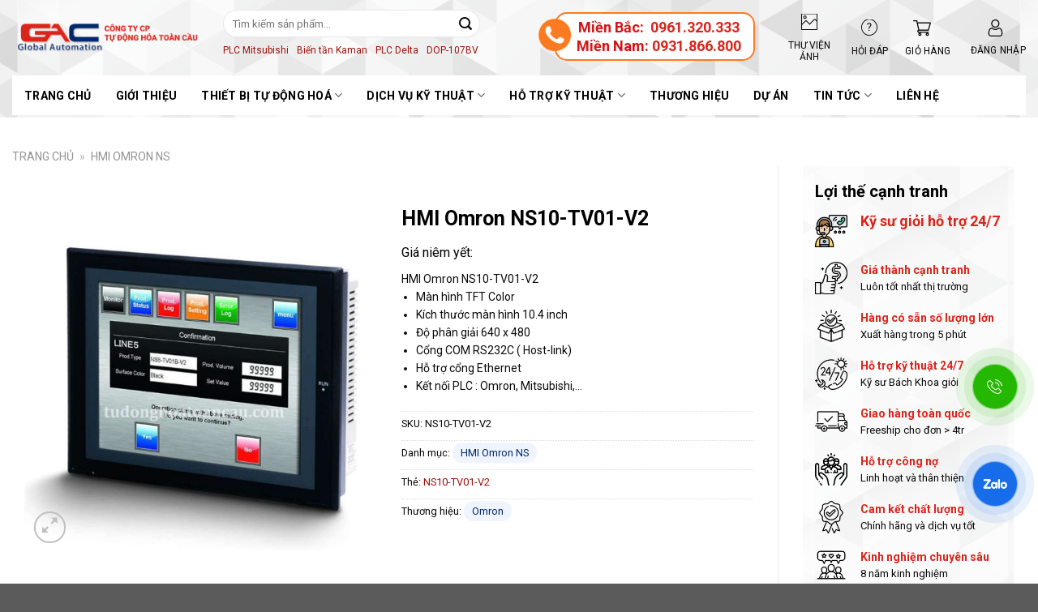

--- FILE ---
content_type: text/html; charset=UTF-8
request_url: https://tudonghoatoancau.com/hmi-omron-ns10-tv01-v2/
body_size: 37774
content:
<!DOCTYPE html>
<!--[if IE 9 ]> <html lang="vi" prefix="og: https://ogp.me/ns#" class="ie9 loading-site no-js"> <![endif]-->
<!--[if IE 8 ]> <html lang="vi" prefix="og: https://ogp.me/ns#" class="ie8 loading-site no-js"> <![endif]-->
<!--[if (gte IE 9)|!(IE)]><!--><html lang="vi" prefix="og: https://ogp.me/ns#" class="loading-site no-js"> <!--<![endif]-->
<head>
    <meta charset="UTF-8" />
    <meta name="viewport" content="width=device-width, initial-scale=1.0, maximum-scale=1.0, user-scalable=no" />

    <link rel="profile" href="http://gmpg.org/xfn/11" />
    <link rel="pingback" href="https://tudonghoatoancau.com/xmlrpc.php" />
    
    
    <link rel="stylesheet/less" type="text/css" href="https://tudonghoatoancau.com/wp-content/themes/gac/styles.less" />
    <script src="//cdnjs.cloudflare.com/ajax/libs/less.js/3.7.1/less.min.js" ></script>
    <script>(function(html){html.className = html.className.replace(/\bno-js\b/,'js')})(document.documentElement);</script>
<meta name="viewport" content="width=device-width, initial-scale=1" />
<!-- Tối ưu hóa công cụ tìm kiếm bởi Rank Math - https://rankmath.com/ -->
<title>HMI Omron NS10-TV01-V2 - Tự Động Hoá Toàn Cầu</title>
<meta name="description" content="HMI Omron NS10-TV01-V2 Màn hình TFT Color Kích thước màn hình 10.4 inch Độ phân giải 640 x 480 Cổng COM RS232C ( Host-link) Hỗ trợ cổng Ethernet Kết nối PLC : Omron, Mitsubishi,..."/>
<meta name="robots" content="follow, index, max-snippet:-1, max-video-preview:-1, max-image-preview:large"/>
<link rel="canonical" href="https://tudonghoatoancau.com/hmi-omron-ns10-tv01-v2/" />
<meta property="og:locale" content="vi_VN" />
<meta property="og:type" content="product" />
<meta property="og:title" content="HMI Omron NS10-TV01-V2 - Tự Động Hoá Toàn Cầu" />
<meta property="og:description" content="HMI Omron NS10-TV01-V2 Màn hình TFT Color Kích thước màn hình 10.4 inch Độ phân giải 640 x 480 Cổng COM RS232C ( Host-link) Hỗ trợ cổng Ethernet Kết nối PLC : Omron, Mitsubishi,..." />
<meta property="og:url" content="https://tudonghoatoancau.com/hmi-omron-ns10-tv01-v2/" />
<meta property="og:site_name" content="Tự Động Hóa Toàn Cầu" />
<meta property="og:updated_time" content="2025-10-25T11:35:33+07:00" />
<meta property="og:image" content="https://tudonghoatoancau.com/wp-content/uploads/2022/10/HMI-Omron-NS-sp.jpg" />
<meta property="og:image:secure_url" content="https://tudonghoatoancau.com/wp-content/uploads/2022/10/HMI-Omron-NS-sp.jpg" />
<meta property="og:image:width" content="678" />
<meta property="og:image:height" content="678" />
<meta property="og:image:alt" content="NS10-TV01-V2" />
<meta property="og:image:type" content="image/jpeg" />
<meta property="product:price:currency" content="VND" />
<meta property="product:availability" content="instock" />
<meta name="twitter:card" content="summary_large_image" />
<meta name="twitter:title" content="HMI Omron NS10-TV01-V2 - Tự Động Hoá Toàn Cầu" />
<meta name="twitter:description" content="HMI Omron NS10-TV01-V2 Màn hình TFT Color Kích thước màn hình 10.4 inch Độ phân giải 640 x 480 Cổng COM RS232C ( Host-link) Hỗ trợ cổng Ethernet Kết nối PLC : Omron, Mitsubishi,..." />
<meta name="twitter:image" content="https://tudonghoatoancau.com/wp-content/uploads/2022/10/HMI-Omron-NS-sp.jpg" />
<!-- /Plugin SEO WordPress Rank Math -->

<script type='application/javascript'  id='pys-version-script'>console.log('PixelYourSite Free version 11.1.5.2');</script>
<link rel='dns-prefetch' href='//cdn.jsdelivr.net' />
<link rel='dns-prefetch' href='//fonts.googleapis.com' />
<link href='https://fonts.gstatic.com' crossorigin rel='preconnect' />
<link rel='prefetch' href='https://tudonghoatoancau.com/wp-content/themes/flatsome/assets/js/flatsome.js?ver=43f05e0ca79aa585a6aa' />
<link rel='prefetch' href='https://tudonghoatoancau.com/wp-content/themes/flatsome/assets/js/chunk.slider.js?ver=3.17.7' />
<link rel='prefetch' href='https://tudonghoatoancau.com/wp-content/themes/flatsome/assets/js/chunk.popups.js?ver=3.17.7' />
<link rel='prefetch' href='https://tudonghoatoancau.com/wp-content/themes/flatsome/assets/js/chunk.tooltips.js?ver=3.17.7' />
<link rel='prefetch' href='https://tudonghoatoancau.com/wp-content/themes/flatsome/assets/js/woocommerce.js?ver=1a392523165907adee6a' />
<link rel="alternate" type="application/rss+xml" title="Dòng thông tin Tự Động Hoá Toàn Cầu &raquo;" href="https://tudonghoatoancau.com/feed/" />
<link rel="alternate" type="application/rss+xml" title="Tự Động Hoá Toàn Cầu &raquo; Dòng bình luận" href="https://tudonghoatoancau.com/comments/feed/" />
<link rel="alternate" title="oNhúng (JSON)" type="application/json+oembed" href="https://tudonghoatoancau.com/wp-json/oembed/1.0/embed?url=https%3A%2F%2Ftudonghoatoancau.com%2Fhmi-omron-ns10-tv01-v2%2F" />
<link rel="alternate" title="oNhúng (XML)" type="text/xml+oembed" href="https://tudonghoatoancau.com/wp-json/oembed/1.0/embed?url=https%3A%2F%2Ftudonghoatoancau.com%2Fhmi-omron-ns10-tv01-v2%2F&#038;format=xml" />
<style id='wp-img-auto-sizes-contain-inline-css' type='text/css'>
img:is([sizes=auto i],[sizes^="auto," i]){contain-intrinsic-size:3000px 1500px}
/*# sourceURL=wp-img-auto-sizes-contain-inline-css */
</style>
<link rel='stylesheet' id='woobt-blocks-css' href='https://tudonghoatoancau.com/wp-content/plugins/woo-bought-together/assets/css/blocks.css?ver=7.7.5' type='text/css' media='all' />
<link rel='stylesheet' id='menu-icons-extra-css' href='https://tudonghoatoancau.com/wp-content/plugins/menu-icons/css/extra.min.css?ver=0.13.20' type='text/css' media='all' />
<style id='wp-emoji-styles-inline-css' type='text/css'>

	img.wp-smiley, img.emoji {
		display: inline !important;
		border: none !important;
		box-shadow: none !important;
		height: 1em !important;
		width: 1em !important;
		margin: 0 0.07em !important;
		vertical-align: -0.1em !important;
		background: none !important;
		padding: 0 !important;
	}
/*# sourceURL=wp-emoji-styles-inline-css */
</style>
<style id='wp-block-library-inline-css' type='text/css'>
:root{--wp-block-synced-color:#7a00df;--wp-block-synced-color--rgb:122,0,223;--wp-bound-block-color:var(--wp-block-synced-color);--wp-editor-canvas-background:#ddd;--wp-admin-theme-color:#007cba;--wp-admin-theme-color--rgb:0,124,186;--wp-admin-theme-color-darker-10:#006ba1;--wp-admin-theme-color-darker-10--rgb:0,107,160.5;--wp-admin-theme-color-darker-20:#005a87;--wp-admin-theme-color-darker-20--rgb:0,90,135;--wp-admin-border-width-focus:2px}@media (min-resolution:192dpi){:root{--wp-admin-border-width-focus:1.5px}}.wp-element-button{cursor:pointer}:root .has-very-light-gray-background-color{background-color:#eee}:root .has-very-dark-gray-background-color{background-color:#313131}:root .has-very-light-gray-color{color:#eee}:root .has-very-dark-gray-color{color:#313131}:root .has-vivid-green-cyan-to-vivid-cyan-blue-gradient-background{background:linear-gradient(135deg,#00d084,#0693e3)}:root .has-purple-crush-gradient-background{background:linear-gradient(135deg,#34e2e4,#4721fb 50%,#ab1dfe)}:root .has-hazy-dawn-gradient-background{background:linear-gradient(135deg,#faaca8,#dad0ec)}:root .has-subdued-olive-gradient-background{background:linear-gradient(135deg,#fafae1,#67a671)}:root .has-atomic-cream-gradient-background{background:linear-gradient(135deg,#fdd79a,#004a59)}:root .has-nightshade-gradient-background{background:linear-gradient(135deg,#330968,#31cdcf)}:root .has-midnight-gradient-background{background:linear-gradient(135deg,#020381,#2874fc)}:root{--wp--preset--font-size--normal:16px;--wp--preset--font-size--huge:42px}.has-regular-font-size{font-size:1em}.has-larger-font-size{font-size:2.625em}.has-normal-font-size{font-size:var(--wp--preset--font-size--normal)}.has-huge-font-size{font-size:var(--wp--preset--font-size--huge)}.has-text-align-center{text-align:center}.has-text-align-left{text-align:left}.has-text-align-right{text-align:right}.has-fit-text{white-space:nowrap!important}#end-resizable-editor-section{display:none}.aligncenter{clear:both}.items-justified-left{justify-content:flex-start}.items-justified-center{justify-content:center}.items-justified-right{justify-content:flex-end}.items-justified-space-between{justify-content:space-between}.screen-reader-text{border:0;clip-path:inset(50%);height:1px;margin:-1px;overflow:hidden;padding:0;position:absolute;width:1px;word-wrap:normal!important}.screen-reader-text:focus{background-color:#ddd;clip-path:none;color:#444;display:block;font-size:1em;height:auto;left:5px;line-height:normal;padding:15px 23px 14px;text-decoration:none;top:5px;width:auto;z-index:100000}html :where(.has-border-color){border-style:solid}html :where([style*=border-top-color]){border-top-style:solid}html :where([style*=border-right-color]){border-right-style:solid}html :where([style*=border-bottom-color]){border-bottom-style:solid}html :where([style*=border-left-color]){border-left-style:solid}html :where([style*=border-width]){border-style:solid}html :where([style*=border-top-width]){border-top-style:solid}html :where([style*=border-right-width]){border-right-style:solid}html :where([style*=border-bottom-width]){border-bottom-style:solid}html :where([style*=border-left-width]){border-left-style:solid}html :where(img[class*=wp-image-]){height:auto;max-width:100%}:where(figure){margin:0 0 1em}html :where(.is-position-sticky){--wp-admin--admin-bar--position-offset:var(--wp-admin--admin-bar--height,0px)}@media screen and (max-width:600px){html :where(.is-position-sticky){--wp-admin--admin-bar--position-offset:0px}}

/*# sourceURL=wp-block-library-inline-css */
</style><link rel='stylesheet' id='wc-blocks-style-css' href='https://tudonghoatoancau.com/wp-content/plugins/woocommerce/assets/client/blocks/wc-blocks.css?ver=wc-10.4.3' type='text/css' media='all' />
<style id='global-styles-inline-css' type='text/css'>
:root{--wp--preset--aspect-ratio--square: 1;--wp--preset--aspect-ratio--4-3: 4/3;--wp--preset--aspect-ratio--3-4: 3/4;--wp--preset--aspect-ratio--3-2: 3/2;--wp--preset--aspect-ratio--2-3: 2/3;--wp--preset--aspect-ratio--16-9: 16/9;--wp--preset--aspect-ratio--9-16: 9/16;--wp--preset--color--black: #000000;--wp--preset--color--cyan-bluish-gray: #abb8c3;--wp--preset--color--white: #ffffff;--wp--preset--color--pale-pink: #f78da7;--wp--preset--color--vivid-red: #cf2e2e;--wp--preset--color--luminous-vivid-orange: #ff6900;--wp--preset--color--luminous-vivid-amber: #fcb900;--wp--preset--color--light-green-cyan: #7bdcb5;--wp--preset--color--vivid-green-cyan: #00d084;--wp--preset--color--pale-cyan-blue: #8ed1fc;--wp--preset--color--vivid-cyan-blue: #0693e3;--wp--preset--color--vivid-purple: #9b51e0;--wp--preset--gradient--vivid-cyan-blue-to-vivid-purple: linear-gradient(135deg,rgb(6,147,227) 0%,rgb(155,81,224) 100%);--wp--preset--gradient--light-green-cyan-to-vivid-green-cyan: linear-gradient(135deg,rgb(122,220,180) 0%,rgb(0,208,130) 100%);--wp--preset--gradient--luminous-vivid-amber-to-luminous-vivid-orange: linear-gradient(135deg,rgb(252,185,0) 0%,rgb(255,105,0) 100%);--wp--preset--gradient--luminous-vivid-orange-to-vivid-red: linear-gradient(135deg,rgb(255,105,0) 0%,rgb(207,46,46) 100%);--wp--preset--gradient--very-light-gray-to-cyan-bluish-gray: linear-gradient(135deg,rgb(238,238,238) 0%,rgb(169,184,195) 100%);--wp--preset--gradient--cool-to-warm-spectrum: linear-gradient(135deg,rgb(74,234,220) 0%,rgb(151,120,209) 20%,rgb(207,42,186) 40%,rgb(238,44,130) 60%,rgb(251,105,98) 80%,rgb(254,248,76) 100%);--wp--preset--gradient--blush-light-purple: linear-gradient(135deg,rgb(255,206,236) 0%,rgb(152,150,240) 100%);--wp--preset--gradient--blush-bordeaux: linear-gradient(135deg,rgb(254,205,165) 0%,rgb(254,45,45) 50%,rgb(107,0,62) 100%);--wp--preset--gradient--luminous-dusk: linear-gradient(135deg,rgb(255,203,112) 0%,rgb(199,81,192) 50%,rgb(65,88,208) 100%);--wp--preset--gradient--pale-ocean: linear-gradient(135deg,rgb(255,245,203) 0%,rgb(182,227,212) 50%,rgb(51,167,181) 100%);--wp--preset--gradient--electric-grass: linear-gradient(135deg,rgb(202,248,128) 0%,rgb(113,206,126) 100%);--wp--preset--gradient--midnight: linear-gradient(135deg,rgb(2,3,129) 0%,rgb(40,116,252) 100%);--wp--preset--font-size--small: 13px;--wp--preset--font-size--medium: 20px;--wp--preset--font-size--large: 36px;--wp--preset--font-size--x-large: 42px;--wp--preset--spacing--20: 0.44rem;--wp--preset--spacing--30: 0.67rem;--wp--preset--spacing--40: 1rem;--wp--preset--spacing--50: 1.5rem;--wp--preset--spacing--60: 2.25rem;--wp--preset--spacing--70: 3.38rem;--wp--preset--spacing--80: 5.06rem;--wp--preset--shadow--natural: 6px 6px 9px rgba(0, 0, 0, 0.2);--wp--preset--shadow--deep: 12px 12px 50px rgba(0, 0, 0, 0.4);--wp--preset--shadow--sharp: 6px 6px 0px rgba(0, 0, 0, 0.2);--wp--preset--shadow--outlined: 6px 6px 0px -3px rgb(255, 255, 255), 6px 6px rgb(0, 0, 0);--wp--preset--shadow--crisp: 6px 6px 0px rgb(0, 0, 0);}:where(.is-layout-flex){gap: 0.5em;}:where(.is-layout-grid){gap: 0.5em;}body .is-layout-flex{display: flex;}.is-layout-flex{flex-wrap: wrap;align-items: center;}.is-layout-flex > :is(*, div){margin: 0;}body .is-layout-grid{display: grid;}.is-layout-grid > :is(*, div){margin: 0;}:where(.wp-block-columns.is-layout-flex){gap: 2em;}:where(.wp-block-columns.is-layout-grid){gap: 2em;}:where(.wp-block-post-template.is-layout-flex){gap: 1.25em;}:where(.wp-block-post-template.is-layout-grid){gap: 1.25em;}.has-black-color{color: var(--wp--preset--color--black) !important;}.has-cyan-bluish-gray-color{color: var(--wp--preset--color--cyan-bluish-gray) !important;}.has-white-color{color: var(--wp--preset--color--white) !important;}.has-pale-pink-color{color: var(--wp--preset--color--pale-pink) !important;}.has-vivid-red-color{color: var(--wp--preset--color--vivid-red) !important;}.has-luminous-vivid-orange-color{color: var(--wp--preset--color--luminous-vivid-orange) !important;}.has-luminous-vivid-amber-color{color: var(--wp--preset--color--luminous-vivid-amber) !important;}.has-light-green-cyan-color{color: var(--wp--preset--color--light-green-cyan) !important;}.has-vivid-green-cyan-color{color: var(--wp--preset--color--vivid-green-cyan) !important;}.has-pale-cyan-blue-color{color: var(--wp--preset--color--pale-cyan-blue) !important;}.has-vivid-cyan-blue-color{color: var(--wp--preset--color--vivid-cyan-blue) !important;}.has-vivid-purple-color{color: var(--wp--preset--color--vivid-purple) !important;}.has-black-background-color{background-color: var(--wp--preset--color--black) !important;}.has-cyan-bluish-gray-background-color{background-color: var(--wp--preset--color--cyan-bluish-gray) !important;}.has-white-background-color{background-color: var(--wp--preset--color--white) !important;}.has-pale-pink-background-color{background-color: var(--wp--preset--color--pale-pink) !important;}.has-vivid-red-background-color{background-color: var(--wp--preset--color--vivid-red) !important;}.has-luminous-vivid-orange-background-color{background-color: var(--wp--preset--color--luminous-vivid-orange) !important;}.has-luminous-vivid-amber-background-color{background-color: var(--wp--preset--color--luminous-vivid-amber) !important;}.has-light-green-cyan-background-color{background-color: var(--wp--preset--color--light-green-cyan) !important;}.has-vivid-green-cyan-background-color{background-color: var(--wp--preset--color--vivid-green-cyan) !important;}.has-pale-cyan-blue-background-color{background-color: var(--wp--preset--color--pale-cyan-blue) !important;}.has-vivid-cyan-blue-background-color{background-color: var(--wp--preset--color--vivid-cyan-blue) !important;}.has-vivid-purple-background-color{background-color: var(--wp--preset--color--vivid-purple) !important;}.has-black-border-color{border-color: var(--wp--preset--color--black) !important;}.has-cyan-bluish-gray-border-color{border-color: var(--wp--preset--color--cyan-bluish-gray) !important;}.has-white-border-color{border-color: var(--wp--preset--color--white) !important;}.has-pale-pink-border-color{border-color: var(--wp--preset--color--pale-pink) !important;}.has-vivid-red-border-color{border-color: var(--wp--preset--color--vivid-red) !important;}.has-luminous-vivid-orange-border-color{border-color: var(--wp--preset--color--luminous-vivid-orange) !important;}.has-luminous-vivid-amber-border-color{border-color: var(--wp--preset--color--luminous-vivid-amber) !important;}.has-light-green-cyan-border-color{border-color: var(--wp--preset--color--light-green-cyan) !important;}.has-vivid-green-cyan-border-color{border-color: var(--wp--preset--color--vivid-green-cyan) !important;}.has-pale-cyan-blue-border-color{border-color: var(--wp--preset--color--pale-cyan-blue) !important;}.has-vivid-cyan-blue-border-color{border-color: var(--wp--preset--color--vivid-cyan-blue) !important;}.has-vivid-purple-border-color{border-color: var(--wp--preset--color--vivid-purple) !important;}.has-vivid-cyan-blue-to-vivid-purple-gradient-background{background: var(--wp--preset--gradient--vivid-cyan-blue-to-vivid-purple) !important;}.has-light-green-cyan-to-vivid-green-cyan-gradient-background{background: var(--wp--preset--gradient--light-green-cyan-to-vivid-green-cyan) !important;}.has-luminous-vivid-amber-to-luminous-vivid-orange-gradient-background{background: var(--wp--preset--gradient--luminous-vivid-amber-to-luminous-vivid-orange) !important;}.has-luminous-vivid-orange-to-vivid-red-gradient-background{background: var(--wp--preset--gradient--luminous-vivid-orange-to-vivid-red) !important;}.has-very-light-gray-to-cyan-bluish-gray-gradient-background{background: var(--wp--preset--gradient--very-light-gray-to-cyan-bluish-gray) !important;}.has-cool-to-warm-spectrum-gradient-background{background: var(--wp--preset--gradient--cool-to-warm-spectrum) !important;}.has-blush-light-purple-gradient-background{background: var(--wp--preset--gradient--blush-light-purple) !important;}.has-blush-bordeaux-gradient-background{background: var(--wp--preset--gradient--blush-bordeaux) !important;}.has-luminous-dusk-gradient-background{background: var(--wp--preset--gradient--luminous-dusk) !important;}.has-pale-ocean-gradient-background{background: var(--wp--preset--gradient--pale-ocean) !important;}.has-electric-grass-gradient-background{background: var(--wp--preset--gradient--electric-grass) !important;}.has-midnight-gradient-background{background: var(--wp--preset--gradient--midnight) !important;}.has-small-font-size{font-size: var(--wp--preset--font-size--small) !important;}.has-medium-font-size{font-size: var(--wp--preset--font-size--medium) !important;}.has-large-font-size{font-size: var(--wp--preset--font-size--large) !important;}.has-x-large-font-size{font-size: var(--wp--preset--font-size--x-large) !important;}
/*# sourceURL=global-styles-inline-css */
</style>

<style id='classic-theme-styles-inline-css' type='text/css'>
/*! This file is auto-generated */
.wp-block-button__link{color:#fff;background-color:#32373c;border-radius:9999px;box-shadow:none;text-decoration:none;padding:calc(.667em + 2px) calc(1.333em + 2px);font-size:1.125em}.wp-block-file__button{background:#32373c;color:#fff;text-decoration:none}
/*# sourceURL=/wp-includes/css/classic-themes.min.css */
</style>
<link rel='stylesheet' id='contact-form-7-css' href='https://tudonghoatoancau.com/wp-content/plugins/contact-form-7/includes/css/styles.css?ver=6.1.4' type='text/css' media='all' />
<link rel='stylesheet' id='wpdm-fonticon-css' href='https://tudonghoatoancau.com/wp-content/plugins/download-manager/assets/wpdm-iconfont/css/wpdm-icons.css?ver=6.9' type='text/css' media='all' />
<link rel='stylesheet' id='wpdm-front-css' href='https://tudonghoatoancau.com/wp-content/plugins/download-manager/assets/css/front.min.css?ver=3.3.46' type='text/css' media='all' />
<link rel='stylesheet' id='wpdm-front-dark-css' href='https://tudonghoatoancau.com/wp-content/plugins/download-manager/assets/css/front-dark.min.css?ver=3.3.46' type='text/css' media='all' />
<link rel='stylesheet' id='photoswipe-css' href='https://tudonghoatoancau.com/wp-content/plugins/woocommerce/assets/css/photoswipe/photoswipe.min.css?ver=10.4.3' type='text/css' media='all' />
<link rel='stylesheet' id='photoswipe-default-skin-css' href='https://tudonghoatoancau.com/wp-content/plugins/woocommerce/assets/css/photoswipe/default-skin/default-skin.min.css?ver=10.4.3' type='text/css' media='all' />
<style id='woocommerce-inline-inline-css' type='text/css'>
.woocommerce form .form-row .required { visibility: visible; }
/*# sourceURL=woocommerce-inline-inline-css */
</style>
<link rel='stylesheet' id='wpcf7-redirect-script-frontend-css' href='https://tudonghoatoancau.com/wp-content/plugins/wpcf7-redirect/build/assets/frontend-script.css?ver=2c532d7e2be36f6af233' type='text/css' media='all' />
<link rel='stylesheet' id='adminz-fl-woo-form-css' href='https://tudonghoatoancau.com/wp-content/plugins/administrator-z/assets/css/shortcode/flatsome-woocommerce-form.css?ver=1.0' type='text/css' media='all' />
<link rel='stylesheet' id='adminz-fl-woo-widget-css' href='https://tudonghoatoancau.com/wp-content/plugins/administrator-z/assets/css/shortcode/flatsome-woocommerce-widget.css?ver=1.0' type='text/css' media='all' />
<link rel='stylesheet' id='slick-css' href='https://tudonghoatoancau.com/wp-content/plugins/woo-bought-together/assets/slick/slick.css?ver=6.9' type='text/css' media='all' />
<link rel='stylesheet' id='woobt-frontend-css' href='https://tudonghoatoancau.com/wp-content/plugins/woo-bought-together/assets/css/frontend.css?ver=7.7.5' type='text/css' media='all' />
<link rel='stylesheet' id='brands-styles-css' href='https://tudonghoatoancau.com/wp-content/plugins/woocommerce/assets/css/brands.css?ver=10.4.3' type='text/css' media='all' />
<link rel='stylesheet' id='fontawesome_css-css' href='https://tudonghoatoancau.com/wp-content/themes/gac/assets/fontawesome/css/fontawesome.css?ver=6.9' type='text/css' media='all' />
<link rel='stylesheet' id='brands_css-css' href='https://tudonghoatoancau.com/wp-content/themes/gac/assets/fontawesome/css/brands.css?ver=6.9' type='text/css' media='all' />
<link rel='stylesheet' id='regular-css' href='https://tudonghoatoancau.com/wp-content/themes/gac/assets/fontawesome/css/regular.css?ver=6.9' type='text/css' media='all' />
<link rel='stylesheet' id='solid_css-css' href='https://tudonghoatoancau.com/wp-content/themes/gac/assets/fontawesome/css/solid.css?ver=6.9' type='text/css' media='all' />
<link rel='stylesheet' id='dflip-style-css' href='https://tudonghoatoancau.com/wp-content/plugins/3d-flipbook-dflip-lite/assets/css/dflip.min.css?ver=2.4.20' type='text/css' media='all' />
<link rel='stylesheet' id='tablepress-default-css' href='https://tudonghoatoancau.com/wp-content/plugins/tablepress/css/build/default.css?ver=3.2.6' type='text/css' media='all' />
<link rel='stylesheet' id='flatsome-main-css' href='https://tudonghoatoancau.com/wp-content/themes/flatsome/assets/css/flatsome.css?ver=3.17.7' type='text/css' media='all' />
<style id='flatsome-main-inline-css' type='text/css'>
@font-face {
				font-family: "fl-icons";
				font-display: block;
				src: url(https://tudonghoatoancau.com/wp-content/themes/flatsome/assets/css/icons/fl-icons.eot?v=3.17.7);
				src:
					url(https://tudonghoatoancau.com/wp-content/themes/flatsome/assets/css/icons/fl-icons.eot#iefix?v=3.17.7) format("embedded-opentype"),
					url(https://tudonghoatoancau.com/wp-content/themes/flatsome/assets/css/icons/fl-icons.woff2?v=3.17.7) format("woff2"),
					url(https://tudonghoatoancau.com/wp-content/themes/flatsome/assets/css/icons/fl-icons.ttf?v=3.17.7) format("truetype"),
					url(https://tudonghoatoancau.com/wp-content/themes/flatsome/assets/css/icons/fl-icons.woff?v=3.17.7) format("woff"),
					url(https://tudonghoatoancau.com/wp-content/themes/flatsome/assets/css/icons/fl-icons.svg?v=3.17.7#fl-icons) format("svg");
			}
/*# sourceURL=flatsome-main-inline-css */
</style>
<link rel='stylesheet' id='flatsome-shop-css' href='https://tudonghoatoancau.com/wp-content/themes/flatsome/assets/css/flatsome-shop.css?ver=3.17.7' type='text/css' media='all' />
<link rel='stylesheet' id='flatsome-style-css' href='https://tudonghoatoancau.com/wp-content/themes/gac/style.css?ver=3.0' type='text/css' media='all' />
<link rel='stylesheet' id='flatsome-googlefonts-css' href='//fonts.googleapis.com/css?family=Roboto%3Aregular%2C700%2Cregular%2C700%7CDancing+Script%3Aregular%2Cregular&#038;display=swap&#038;ver=3.9' type='text/css' media='all' />
<script type="text/javascript" id="jquery-core-js-extra">
/* <![CDATA[ */
var pysFacebookRest = {"restApiUrl":"https://tudonghoatoancau.com/wp-json/pys-facebook/v1/event","debug":""};
//# sourceURL=jquery-core-js-extra
/* ]]> */
</script>
<script type="text/javascript" src="https://tudonghoatoancau.com/wp-includes/js/jquery/jquery.min.js?ver=3.7.1" id="jquery-core-js"></script>
<script type="text/javascript" src="https://tudonghoatoancau.com/wp-includes/js/jquery/jquery-migrate.min.js?ver=3.4.1" id="jquery-migrate-js"></script>
<script type="text/javascript" src="https://tudonghoatoancau.com/wp-content/plugins/download-manager/assets/js/wpdm.min.js?ver=6.9" id="wpdm-frontend-js-js"></script>
<script type="text/javascript" id="wpdm-frontjs-js-extra">
/* <![CDATA[ */
var wpdm_url = {"home":"https://tudonghoatoancau.com/","site":"https://tudonghoatoancau.com/","ajax":"https://tudonghoatoancau.com/wp-admin/admin-ajax.php"};
var wpdm_js = {"spinner":"\u003Ci class=\"wpdm-icon wpdm-sun wpdm-spin\"\u003E\u003C/i\u003E","client_id":"59d2e14922ef233705181a8506c764ca"};
var wpdm_strings = {"pass_var":"Password Verified!","pass_var_q":"Please click following button to start download.","start_dl":"Start Download"};
//# sourceURL=wpdm-frontjs-js-extra
/* ]]> */
</script>
<script type="text/javascript" src="https://tudonghoatoancau.com/wp-content/plugins/download-manager/assets/js/front.min.js?ver=3.3.46" id="wpdm-frontjs-js"></script>
<script type="text/javascript" src="https://tudonghoatoancau.com/wp-content/plugins/vina-popup/scripts/itro-scripts.js?ver=6.9" id="itro-scripts-js"></script>
<script type="text/javascript" src="https://tudonghoatoancau.com/wp-content/plugins/woocommerce/assets/js/jquery-blockui/jquery.blockUI.min.js?ver=2.7.0-wc.10.4.3" id="wc-jquery-blockui-js" data-wp-strategy="defer"></script>
<script type="text/javascript" id="wc-add-to-cart-js-extra">
/* <![CDATA[ */
var wc_add_to_cart_params = {"ajax_url":"/wp-admin/admin-ajax.php","wc_ajax_url":"/?wc-ajax=%%endpoint%%","i18n_view_cart":"Xem gi\u1ecf h\u00e0ng","cart_url":"https://tudonghoatoancau.com/cart/","is_cart":"","cart_redirect_after_add":"no"};
//# sourceURL=wc-add-to-cart-js-extra
/* ]]> */
</script>
<script type="text/javascript" src="https://tudonghoatoancau.com/wp-content/plugins/woocommerce/assets/js/frontend/add-to-cart.min.js?ver=10.4.3" id="wc-add-to-cart-js" defer="defer" data-wp-strategy="defer"></script>
<script type="text/javascript" src="https://tudonghoatoancau.com/wp-content/plugins/woocommerce/assets/js/photoswipe/photoswipe.min.js?ver=4.1.1-wc.10.4.3" id="wc-photoswipe-js" defer="defer" data-wp-strategy="defer"></script>
<script type="text/javascript" src="https://tudonghoatoancau.com/wp-content/plugins/woocommerce/assets/js/photoswipe/photoswipe-ui-default.min.js?ver=4.1.1-wc.10.4.3" id="wc-photoswipe-ui-default-js" defer="defer" data-wp-strategy="defer"></script>
<script type="text/javascript" id="wc-single-product-js-extra">
/* <![CDATA[ */
var wc_single_product_params = {"i18n_required_rating_text":"Vui l\u00f2ng ch\u1ecdn m\u1ed9t m\u1ee9c \u0111\u00e1nh gi\u00e1","i18n_rating_options":["1 tr\u00ean 5 sao","2 tr\u00ean 5 sao","3 tr\u00ean 5 sao","4 tr\u00ean 5 sao","5 tr\u00ean 5 sao"],"i18n_product_gallery_trigger_text":"Xem th\u01b0 vi\u1ec7n \u1ea3nh to\u00e0n m\u00e0n h\u00ecnh","review_rating_required":"yes","flexslider":{"rtl":false,"animation":"slide","smoothHeight":true,"directionNav":false,"controlNav":"thumbnails","slideshow":false,"animationSpeed":500,"animationLoop":false,"allowOneSlide":false},"zoom_enabled":"","zoom_options":[],"photoswipe_enabled":"1","photoswipe_options":{"shareEl":false,"closeOnScroll":false,"history":false,"hideAnimationDuration":0,"showAnimationDuration":0},"flexslider_enabled":""};
//# sourceURL=wc-single-product-js-extra
/* ]]> */
</script>
<script type="text/javascript" src="https://tudonghoatoancau.com/wp-content/plugins/woocommerce/assets/js/frontend/single-product.min.js?ver=10.4.3" id="wc-single-product-js" defer="defer" data-wp-strategy="defer"></script>
<script type="text/javascript" src="https://tudonghoatoancau.com/wp-content/plugins/woocommerce/assets/js/js-cookie/js.cookie.min.js?ver=2.1.4-wc.10.4.3" id="wc-js-cookie-js" data-wp-strategy="defer"></script>
<script type="text/javascript" src="https://tudonghoatoancau.com/wp-content/plugins/woocommerce/assets/js/selectWoo/selectWoo.full.min.js?ver=1.0.9-wc.10.4.3" id="selectWoo-js" data-wp-strategy="defer"></script>
<script type="text/javascript" id="adminz_woo_form-js-extra">
/* <![CDATA[ */
var adminz_woo_form_data = {"is_select2":"","enable_select2_multiple_hide_child":"","text_search":"T\u00ecm ki\u1ebfm"};
//# sourceURL=adminz_woo_form-js-extra
/* ]]> */
</script>
<script type="text/javascript" src="https://tudonghoatoancau.com/wp-content/plugins/administrator-z/assets/js/adminz_woo_form.js?ver=6.9" id="adminz_woo_form-js"></script>
<script type="text/javascript" src="https://tudonghoatoancau.com/wp-content/plugins/pixelyoursite/dist/scripts/jquery.bind-first-0.2.3.min.js?ver=0.2.3" id="jquery-bind-first-js"></script>
<script type="text/javascript" src="https://tudonghoatoancau.com/wp-content/plugins/pixelyoursite/dist/scripts/js.cookie-2.1.3.min.js?ver=2.1.3" id="js-cookie-pys-js"></script>
<script type="text/javascript" src="https://tudonghoatoancau.com/wp-content/plugins/pixelyoursite/dist/scripts/tld.min.js?ver=2.3.1" id="js-tld-js"></script>
<script type="text/javascript" id="pys-js-extra">
/* <![CDATA[ */
var pysOptions = {"staticEvents":{"facebook":{"woo_view_content":[{"delay":0,"type":"static","name":"ViewContent","pixelIds":["139041573508938"],"eventID":"8c0b95be-cba3-4723-a397-46a8c1d11199","params":{"content_ids":["8172"],"content_type":"product","tags":"NS10-TV01-V2","content_name":"HMI Omron NS10-TV01-V2","category_name":"HMI Omron NS","value":"0","currency":"VND","contents":[{"id":"8172","quantity":1}],"product_price":"0","page_title":"HMI Omron NS10-TV01-V2","post_type":"product","post_id":8172,"plugin":"PixelYourSite","user_role":"guest","event_url":"tudonghoatoancau.com/hmi-omron-ns10-tv01-v2/"},"e_id":"woo_view_content","ids":[],"hasTimeWindow":false,"timeWindow":0,"woo_order":"","edd_order":""}],"init_event":[{"delay":0,"type":"static","ajaxFire":false,"name":"PageView","pixelIds":["139041573508938"],"eventID":"5053cee1-13bc-47a7-96b0-80ef3b16140d","params":{"page_title":"HMI Omron NS10-TV01-V2","post_type":"product","post_id":8172,"plugin":"PixelYourSite","user_role":"guest","event_url":"tudonghoatoancau.com/hmi-omron-ns10-tv01-v2/"},"e_id":"init_event","ids":[],"hasTimeWindow":false,"timeWindow":0,"woo_order":"","edd_order":""}]}},"dynamicEvents":[],"triggerEvents":[],"triggerEventTypes":[],"facebook":{"pixelIds":["139041573508938"],"advancedMatching":[],"advancedMatchingEnabled":true,"removeMetadata":true,"wooVariableAsSimple":false,"serverApiEnabled":true,"wooCRSendFromServer":false,"send_external_id":null,"enabled_medical":false,"do_not_track_medical_param":["event_url","post_title","page_title","landing_page","content_name","categories","category_name","tags"],"meta_ldu":false},"debug":"","siteUrl":"https://tudonghoatoancau.com","ajaxUrl":"https://tudonghoatoancau.com/wp-admin/admin-ajax.php","ajax_event":"c63bb3093e","enable_remove_download_url_param":"1","cookie_duration":"7","last_visit_duration":"60","enable_success_send_form":"","ajaxForServerEvent":"1","ajaxForServerStaticEvent":"1","useSendBeacon":"1","send_external_id":"1","external_id_expire":"180","track_cookie_for_subdomains":"1","google_consent_mode":"1","gdpr":{"ajax_enabled":false,"all_disabled_by_api":false,"facebook_disabled_by_api":false,"analytics_disabled_by_api":false,"google_ads_disabled_by_api":false,"pinterest_disabled_by_api":false,"bing_disabled_by_api":false,"reddit_disabled_by_api":false,"externalID_disabled_by_api":false,"facebook_prior_consent_enabled":true,"analytics_prior_consent_enabled":true,"google_ads_prior_consent_enabled":null,"pinterest_prior_consent_enabled":true,"bing_prior_consent_enabled":true,"cookiebot_integration_enabled":false,"cookiebot_facebook_consent_category":"marketing","cookiebot_analytics_consent_category":"statistics","cookiebot_tiktok_consent_category":"marketing","cookiebot_google_ads_consent_category":"marketing","cookiebot_pinterest_consent_category":"marketing","cookiebot_bing_consent_category":"marketing","consent_magic_integration_enabled":false,"real_cookie_banner_integration_enabled":false,"cookie_notice_integration_enabled":false,"cookie_law_info_integration_enabled":false,"analytics_storage":{"enabled":true,"value":"granted","filter":false},"ad_storage":{"enabled":true,"value":"granted","filter":false},"ad_user_data":{"enabled":true,"value":"granted","filter":false},"ad_personalization":{"enabled":true,"value":"granted","filter":false}},"cookie":{"disabled_all_cookie":false,"disabled_start_session_cookie":false,"disabled_advanced_form_data_cookie":false,"disabled_landing_page_cookie":false,"disabled_first_visit_cookie":false,"disabled_trafficsource_cookie":false,"disabled_utmTerms_cookie":false,"disabled_utmId_cookie":false},"tracking_analytics":{"TrafficSource":"direct","TrafficLanding":"undefined","TrafficUtms":[],"TrafficUtmsId":[]},"GATags":{"ga_datalayer_type":"default","ga_datalayer_name":"dataLayerPYS"},"woo":{"enabled":true,"enabled_save_data_to_orders":true,"addToCartOnButtonEnabled":true,"addToCartOnButtonValueEnabled":true,"addToCartOnButtonValueOption":"price","singleProductId":8172,"removeFromCartSelector":"form.woocommerce-cart-form .remove","addToCartCatchMethod":"add_cart_hook","is_order_received_page":false,"containOrderId":false},"edd":{"enabled":false},"cache_bypass":"1768796304"};
//# sourceURL=pys-js-extra
/* ]]> */
</script>
<script type="text/javascript" src="https://tudonghoatoancau.com/wp-content/plugins/pixelyoursite/dist/scripts/public.js?ver=11.1.5.2" id="pys-js"></script>
<link rel="https://api.w.org/" href="https://tudonghoatoancau.com/wp-json/" /><link rel="alternate" title="JSON" type="application/json" href="https://tudonghoatoancau.com/wp-json/wp/v2/product/8172" /><link rel="EditURI" type="application/rsd+xml" title="RSD" href="https://tudonghoatoancau.com/xmlrpc.php?rsd" />
<meta name="generator" content="WordPress 6.9" />
<link rel='shortlink' href='https://tudonghoatoancau.com/?p=8172' />
<!-- Google Tag Manager -->
<script>(function(w,d,s,l,i){w[l]=w[l]||[];w[l].push({'gtm.start':
new Date().getTime(),event:'gtm.js'});var f=d.getElementsByTagName(s)[0],
j=d.createElement(s),dl=l!='dataLayer'?'&l='+l:'';j.async=true;j.src=
'https://www.googletagmanager.com/gtm.js?id='+i+dl;f.parentNode.insertBefore(j,f);
})(window,document,'script','dataLayer','GTM-P6B4RD3');</script>
<!-- End Google Tag Manager -->
<meta name="google-site-verification" content="Vefl8ArCWOzTEFHzr_iXsvJOZFjWrCD30tkMWg5Em10" />
<script type="application/ld+json">
{
  "@context": "https://schema.org",
  "@type": "Store",
  "name": "Tự Động Hóa Toàn Cầu",
  "alternateName": "Biến tần, PLC, HMI, Servo - DV kỹ thuật",
  "@id": "https://tudonghoatoancau.com/",
  "logo": "https://tudonghoatoancau.com/wp-content/uploads/2023/01/logo-1-1024x188.png",
  "image": "https://tudonghoatoancau.com/wp-content/uploads/2023/01/logo-1-1024x188.png",
  "description": "Nhà phân phối thiết bị Tự Động Hoá Biến tần, Bộ điều khiển PLC, Màn hình HMI, Động Cơ Servo, Động cơ bước, Hộp Số, Dịch vụ kỹ thuật top đầu VN",
  "hasMap": "https://www.google.com/maps?cid=12292086267189385494",	
  "url": "https://tudonghoatoancau.com/",
  "telephone": "0907830888",
  "priceRange": "10000VND-100000000000VND",
  "address": {
    "@type": "PostalAddress",
    "streetAddress": "Lô 17-F1 khu đô thị Đại Kim, Đại Kim",
    "addressLocality": "Hoàng Mai",
	"addressRegion": "Hà Nội",
    "postalCode": "100000",
    "addressCountry": "VN"
  },
  "geo": {
    "@type": "GeoCoordinates",
    "latitude": 20.9725347,
    "longitude": 105.8365234
  },
  "openingHoursSpecification": [{
    "@type": "OpeningHoursSpecification",
    "dayOfWeek": [
      "Monday",
      "Tuesday",
      "Wednesday",
      "Thursday",
      "Friday"
    ],
    "opens": "08:00",
    "closes": "17:00"
  },{
    "@type": "OpeningHoursSpecification",
    "dayOfWeek": "Saturday",
    "opens": "08:00",
    "closes": "12:00"
  }],
  "sameAs": [
    "https://www.facebook.com/Congtytudonghoatoancau",
    "https://twitter.com/tudonghoatc",
	"https://www.linkedin.com/company/tudonghoatoancau/",
	"https://www.pinterest.com/tudonghoatc/",
	"https://tudonghoatc.tumblr.com/",
	"https://www.youtube.com/@TUDONGHOATOANCAU",
    "https://sites.google.com/view/tudonghoatc/",
	"https://tudonghoatc.blogspot.com/",
	"https://tudonghoatoancau.weebly.com/"
  ]
}
</script>

<script type="text/javascript">
    // zalo
        var zalo_acc = {
            "0967837815" : "10q0pd75g5rlc",
        };
        function devvnCheckLinkAvailability(link, successCallback, errorCallback) {
            var hiddenIframe = document.querySelector("#hiddenIframe");
            if (!hiddenIframe) {
                hiddenIframe = document.createElement("iframe");
                hiddenIframe.id = "hiddenIframe";
                hiddenIframe.style.display = "none";
                document.body.appendChild(hiddenIframe);
            }
            var timeout = setTimeout(function () {
                errorCallback("Link is not supported.");
                window.removeEventListener("blur", handleBlur);
            }, 2500);
            var result = {};
            function handleMouseMove(event) {
                if (!result.x) {
                    result = {
                        x: event.clientX,
                        y: event.clientY,
                    };
                }
            }
            function handleBlur() {
                clearTimeout(timeout);
                window.addEventListener("mousemove", handleMouseMove);
            }
            window.addEventListener("blur", handleBlur);
            window.addEventListener(
                "focus",
                function onFocus() {
                    setTimeout(function () {
                        if (document.hasFocus()) {
                            successCallback(function (pos) {
                                if (!pos.x) {
                                    return true;
                                }
                                var screenWidth =
                                    window.innerWidth ||
                                    document.documentElement.clientWidth ||
                                    document.body.clientWidth;
                                var alertWidth = 300;
                                var alertHeight = 100;
                                var isXInRange =
                                    pos.x - 100 < 0.5 * (screenWidth + alertWidth) &&
                                    pos.x + 100 > 0.5 * (screenWidth + alertWidth);
                                var isYInRange =
                                    pos.y - 40 < alertHeight && pos.y + 40 > alertHeight;
                                return isXInRange && isYInRange
                                    ? "Link can be opened."
                                    : "Link is not supported.";
                            }(result));
                        } else {
                            successCallback("Link can be opened.");
                        }
                        window.removeEventListener("focus", onFocus);
                        window.removeEventListener("blur", handleBlur);
                        window.removeEventListener("mousemove", handleMouseMove);
                    }, 500);
                },
                { once: true }
            );
            hiddenIframe.contentWindow.location.href = link;
        }
        Object.keys(zalo_acc).map(function(sdt, index) {
            let qrcode = zalo_acc[sdt];
            const zaloLinks = document.querySelectorAll('a[href*="zalo.me/'+sdt+'"]');
            zaloLinks.forEach((zalo) => {
                zalo.addEventListener("click", (event) => {
                    event.preventDefault();
                    const userAgent = navigator.userAgent.toLowerCase();
                    const isIOS = /iphone|ipad|ipod/.test(userAgent);
                    const isAndroid = /android/.test(userAgent);
                    let redirectURL = null;
                    if (isIOS) {
                        redirectURL = 'zalo://qr/p/'+qrcode;
                        window.location.href = redirectURL;
                    } else if (isAndroid) {
                        redirectURL = 'zalo://zaloapp.com/qr/p/'+qrcode;
                        window.location.href = redirectURL;
                    } else {
                        redirectURL = 'zalo://conversation?phone='+sdt;
                        zalo.classList.add("zalo_loading");
                        devvnCheckLinkAvailability(
                            redirectURL,
                            function (result) {
                                zalo.classList.remove("zalo_loading");
                            },
                            function (error) {
                                zalo.classList.remove("zalo_loading");
                                redirectURL = 'https://chat.zalo.me/?phone='+sdt;
                                window.location.href = redirectURL;
                            }
                        );
                    }
                });
            });
        });
        //Thêm css vào site để lúc ấn trên pc trong lúc chờ check chuyển hướng sẽ không ấn vào thẻ a đó được nữa
        var styleElement = document.createElement("style");
        var cssCode = ".zalo_loading { pointer-events: none; }";
        styleElement.innerHTML = cssCode;
        document.head.appendChild(styleElement);
</script>	<noscript><style>.woocommerce-product-gallery{ opacity: 1 !important; }</style></noscript>
	<link rel="icon" href="https://tudonghoatoancau.com/wp-content/uploads/2023/01/cropped-Tu-Dong-Hoa-Toan-Cau-Favicon-32x32.png" sizes="32x32" />
<link rel="icon" href="https://tudonghoatoancau.com/wp-content/uploads/2023/01/cropped-Tu-Dong-Hoa-Toan-Cau-Favicon-192x192.png" sizes="192x192" />
<link rel="apple-touch-icon" href="https://tudonghoatoancau.com/wp-content/uploads/2023/01/cropped-Tu-Dong-Hoa-Toan-Cau-Favicon-180x180.png" />
<meta name="msapplication-TileImage" content="https://tudonghoatoancau.com/wp-content/uploads/2023/01/cropped-Tu-Dong-Hoa-Toan-Cau-Favicon-270x270.png" />
<style id="custom-css" type="text/css">:root {--primary-color: #da251c;}.container-width, .full-width .ubermenu-nav, .container, .row{max-width: 1310px}.row.row-collapse{max-width: 1280px}.row.row-small{max-width: 1302.5px}.row.row-large{max-width: 1340px}.header-main{height: 90px}#logo img{max-height: 90px}#logo{width:230px;}.header-bottom{min-height: 55px}.header-top{min-height: 30px}.transparent .header-main{height: 90px}.transparent #logo img{max-height: 90px}.has-transparent + .page-title:first-of-type,.has-transparent + #main > .page-title,.has-transparent + #main > div > .page-title,.has-transparent + #main .page-header-wrapper:first-of-type .page-title{padding-top: 140px;}.header.show-on-scroll,.stuck .header-main{height:70px!important}.stuck #logo img{max-height: 70px!important}.search-form{ width: 70%;}.header-bg-color {background-color: rgba(255,255,255,0)}.header-bottom {background-color: rgba(241,241,241,0)}.header-main .nav > li > a{line-height: 16px }.header-bottom-nav > li > a{line-height: 16px }@media (max-width: 549px) {.header-main{height: 70px}#logo img{max-height: 70px}}/* Color */.accordion-title.active, .has-icon-bg .icon .icon-inner,.logo a, .primary.is-underline, .primary.is-link, .badge-outline .badge-inner, .nav-outline > li.active> a,.nav-outline >li.active > a, .cart-icon strong,[data-color='primary'], .is-outline.primary{color: #da251c;}/* Color !important */[data-text-color="primary"]{color: #da251c!important;}/* Background Color */[data-text-bg="primary"]{background-color: #da251c;}/* Background */.scroll-to-bullets a,.featured-title, .label-new.menu-item > a:after, .nav-pagination > li > .current,.nav-pagination > li > span:hover,.nav-pagination > li > a:hover,.has-hover:hover .badge-outline .badge-inner,button[type="submit"], .button.wc-forward:not(.checkout):not(.checkout-button), .button.submit-button, .button.primary:not(.is-outline),.featured-table .title,.is-outline:hover, .has-icon:hover .icon-label,.nav-dropdown-bold .nav-column li > a:hover, .nav-dropdown.nav-dropdown-bold > li > a:hover, .nav-dropdown-bold.dark .nav-column li > a:hover, .nav-dropdown.nav-dropdown-bold.dark > li > a:hover, .header-vertical-menu__opener ,.is-outline:hover, .tagcloud a:hover,.grid-tools a, input[type='submit']:not(.is-form), .box-badge:hover .box-text, input.button.alt,.nav-box > li > a:hover,.nav-box > li.active > a,.nav-pills > li.active > a ,.current-dropdown .cart-icon strong, .cart-icon:hover strong, .nav-line-bottom > li > a:before, .nav-line-grow > li > a:before, .nav-line > li > a:before,.banner, .header-top, .slider-nav-circle .flickity-prev-next-button:hover svg, .slider-nav-circle .flickity-prev-next-button:hover .arrow, .primary.is-outline:hover, .button.primary:not(.is-outline), input[type='submit'].primary, input[type='submit'].primary, input[type='reset'].button, input[type='button'].primary, .badge-inner{background-color: #da251c;}/* Border */.nav-vertical.nav-tabs > li.active > a,.scroll-to-bullets a.active,.nav-pagination > li > .current,.nav-pagination > li > span:hover,.nav-pagination > li > a:hover,.has-hover:hover .badge-outline .badge-inner,.accordion-title.active,.featured-table,.is-outline:hover, .tagcloud a:hover,blockquote, .has-border, .cart-icon strong:after,.cart-icon strong,.blockUI:before, .processing:before,.loading-spin, .slider-nav-circle .flickity-prev-next-button:hover svg, .slider-nav-circle .flickity-prev-next-button:hover .arrow, .primary.is-outline:hover{border-color: #da251c}.nav-tabs > li.active > a{border-top-color: #da251c}.widget_shopping_cart_content .blockUI.blockOverlay:before { border-left-color: #da251c }.woocommerce-checkout-review-order .blockUI.blockOverlay:before { border-left-color: #da251c }/* Fill */.slider .flickity-prev-next-button:hover svg,.slider .flickity-prev-next-button:hover .arrow{fill: #da251c;}/* Focus */.primary:focus-visible, .submit-button:focus-visible, button[type="submit"]:focus-visible { outline-color: #da251c!important; }/* Background Color */[data-icon-label]:after, .secondary.is-underline:hover,.secondary.is-outline:hover,.icon-label,.button.secondary:not(.is-outline),.button.alt:not(.is-outline), .badge-inner.on-sale, .button.checkout, .single_add_to_cart_button, .current .breadcrumb-step{ background-color:#012869; }[data-text-bg="secondary"]{background-color: #012869;}/* Color */.secondary.is-underline,.secondary.is-link, .secondary.is-outline,.stars a.active, .star-rating:before, .woocommerce-page .star-rating:before,.star-rating span:before, .color-secondary{color: #012869}/* Color !important */[data-text-color="secondary"]{color: #012869!important;}/* Border */.secondary.is-outline:hover{border-color:#012869}/* Focus */.secondary:focus-visible, .alt:focus-visible { outline-color: #012869!important; }.success.is-underline:hover,.success.is-outline:hover,.success{background-color: #1e73be}.success-color, .success.is-link, .success.is-outline{color: #1e73be;}.success-border{border-color: #1e73be!important;}/* Color !important */[data-text-color="success"]{color: #1e73be!important;}/* Background Color */[data-text-bg="success"]{background-color: #1e73be;}body{color: #0a0a0a}h1,h2,h3,h4,h5,h6,.heading-font{color: #000000;}body{font-size: 100%;}@media screen and (max-width: 549px){body{font-size: 100%;}}body{font-family: Roboto, sans-serif;}body {font-weight: 400;font-style: normal;}.nav > li > a {font-family: Roboto, sans-serif;}.mobile-sidebar-levels-2 .nav > li > ul > li > a {font-family: Roboto, sans-serif;}.nav > li > a,.mobile-sidebar-levels-2 .nav > li > ul > li > a {font-weight: 700;font-style: normal;}h1,h2,h3,h4,h5,h6,.heading-font, .off-canvas-center .nav-sidebar.nav-vertical > li > a{font-family: Roboto, sans-serif;}h1,h2,h3,h4,h5,h6,.heading-font,.banner h1,.banner h2 {font-weight: 700;font-style: normal;}.alt-font{font-family: "Dancing Script", sans-serif;}.alt-font {font-weight: 400!important;font-style: normal!important;}a{color: #9f1009;}.shop-page-title.featured-title .title-bg{ background-image: url(https://tudonghoatoancau.com/wp-content/uploads/2022/10/HMI-Omron-NS-sp.jpg)!important;}@media screen and (min-width: 550px){.products .box-vertical .box-image{min-width: 300px!important;width: 300px!important;}}.footer-2{background-color: rgba(119,119,119,0)}.page-title-small + main .product-container > .row{padding-top:0;}.nav-vertical-fly-out > li + li {border-top-width: 1px; border-top-style: solid;}.label-new.menu-item > a:after{content:"New";}.label-hot.menu-item > a:after{content:"Hot";}.label-sale.menu-item > a:after{content:"Sale";}.label-popular.menu-item > a:after{content:"Popular";}</style>		<style type="text/css" id="wp-custom-css">
			.um-field-label label {
	display: unset;
}
.wpdm-download-link.btn.btn-primary {
    background: #012869;
    border-color: #012869;
}
		</style>
		<meta name="generator" content="WordPress Download Manager 3.3.46" />
                <style>
        /* WPDM Link Template Styles */        </style>
                <style>

            :root {
                --color-primary: #da251c;
                --color-primary-rgb: 218, 37, 28;
                --color-primary-hover: #da251c;
                --color-primary-active: #da251c;
                --clr-sec: #6c757d;
                --clr-sec-rgb: 108, 117, 125;
                --clr-sec-hover: #6c757d;
                --clr-sec-active: #6c757d;
                --color-secondary: #6c757d;
                --color-secondary-rgb: 108, 117, 125;
                --color-secondary-hover: #6c757d;
                --color-secondary-active: #6c757d;
                --color-success: #018e11;
                --color-success-rgb: 1, 142, 17;
                --color-success-hover: #0aad01;
                --color-success-active: #0c8c01;
                --color-info: #2CA8FF;
                --color-info-rgb: 44, 168, 255;
                --color-info-hover: #2CA8FF;
                --color-info-active: #2CA8FF;
                --color-warning: #FFB236;
                --color-warning-rgb: 255, 178, 54;
                --color-warning-hover: #FFB236;
                --color-warning-active: #FFB236;
                --color-danger: #ff5062;
                --color-danger-rgb: 255, 80, 98;
                --color-danger-hover: #ff5062;
                --color-danger-active: #ff5062;
                --color-green: #30b570;
                --color-blue: #0073ff;
                --color-purple: #8557D3;
                --color-red: #ff5062;
                --color-muted: rgba(69, 89, 122, 0.6);
                --wpdm-font: "-apple-system", -apple-system, BlinkMacSystemFont, "Segoe UI", Roboto, Helvetica, Arial, sans-serif, "Apple Color Emoji", "Segoe UI Emoji", "Segoe UI Symbol";
            }

            .wpdm-download-link.btn.btn-primary {
                border-radius: 0px;
            }


        </style>
        
</head>
<div class="bannertop" style="background: rgb(255,255,255);">
    <a href=""><img src=""></a>
    
</div>

<body class="wp-singular product-template-default single single-product postid-8172 wp-theme-flatsome wp-child-theme-gac theme-flatsome administrator-z woocommerce woocommerce-page woocommerce-no-js lightbox nav-dropdown-has-arrow nav-dropdown-has-shadow nav-dropdown-has-border">

<a class="skip-link screen-reader-text" href="#main">Skip to content</a>

<div id="wrapper">


<header id="header" class="header has-sticky sticky-jump">
   <div class="header-wrapper">
    <div id="masthead" class="header-main ">
      <div class="header-inner flex-row container logo-left medium-logo-center" role="navigation">

          <!-- Logo -->
          <div id="logo" class="flex-col logo">
            
<!-- Header logo -->
<a href="https://tudonghoatoancau.com/" title="Tự Động Hoá Toàn Cầu - Tự Động Hoá Toàn Cầu" rel="home">
		<img width="1020" height="187" src="https://tudonghoatoancau.com/wp-content/uploads/2023/01/logo-1-1024x188.png" class="header_logo header-logo" alt="Tự Động Hoá Toàn Cầu"/><img  width="1020" height="187" src="https://tudonghoatoancau.com/wp-content/uploads/2023/01/logo-1-1024x188.png" class="header-logo-dark" alt="Tự Động Hoá Toàn Cầu"/></a>
          </div>

          <!-- Mobile Left Elements -->
          <div class="flex-col show-for-medium flex-left">
            <ul class="mobile-nav nav nav-left ">
                          </ul>
          </div>

          <!-- Left Elements -->
          <div class="flex-col hide-for-medium flex-left
            flex-grow">
            <ul class="header-nav header-nav-main nav nav-left  nav-uppercase" >
              <li class="header-search-form search-form html relative has-icon">
	<div class="header-search-form-wrapper">
		<div class="searchform-wrapper ux-search-box relative form-flat is-normal"><form role="search" method="get" class="searchform" action="https://tudonghoatoancau.com/">
	<div class="flex-row relative">
						<div class="flex-col flex-grow">
			<label class="screen-reader-text" for="woocommerce-product-search-field-0">Tìm kiếm:</label>
			<input type="search" id="woocommerce-product-search-field-0" class="search-field mb-0" placeholder="Tìm kiếm sản phẩm..." value="" name="s" />
			<input type="hidden" name="post_type" value="product" />
					</div>
		<div class="flex-col">
			<button type="submit" value="Tìm kiếm" class="ux-search-submit submit-button secondary button icon mb-0" aria-label="Submit">
				<i class="icon-search" ></i>			</button>
		</div>
	</div>
	<div class="live-search-results text-left z-top"></div>
	<div class="cus_search">
		<ul class="searchs">
				        <li><a href="https://tudonghoatoancau.com/plc-mitsubishi/">PLC Mitsubishi</a></li>
		        		        <li><a href="https://tudonghoatoancau.com/bien-tan-kaman/">Biến tần Kaman</a></li>
		        		        <li><a href="https://tudonghoatoancau.com/plc-delta/">PLC Delta</a></li>
		        		        <li><a href="https://tudonghoatoancau.com/hmi-delta-dop-107bv/">DOP-107BV</a></li>
		        		</ul>
	</div>
</form>
</div>	</div>
</li>
            </ul>
          </div>

          <!-- Right Elements -->
          <div class="flex-col hide-for-medium flex-right">
            <ul class="header-nav header-nav-main nav nav-right  nav-uppercase">
              <li class="html custom html_top_right_text"><div class="icon-box icon-hotline featured-box icon-box-left text-left has-block tooltipstered">
    <div class="icon-box-img" style="width: 40px">
       
            <div class="icon">
                <div class="icon-inner">
                    <img src="https://tudonghoatoancau.com/wp-content/uploads/2025/05/call.png">
                </div>
            </div>
        
    </div>
    <div class="icon-box-text last-reset">
       
         <div class="contents"><div class="contents"><strong>Miền Bắc: <a href="tel:0961320333" data-wplink-edit="true"> <span style="color: #da251c;">0961.320.333</span></a></strong>
<strong>Miền Nam: <a href="tel:0931866800"><span style="color: #da251c;">0931.866.800</span></a></strong></div>
          
      
    </div>
</div></li><li class="header-block"><div class="header-block-block-1">
	<a class="plain" href="/thu-vien-anh/" >	<div class="icon-box featured-box icon-box-center text-center"  >
					<div class="icon-box-img" style="width: 20px">
				<div class="icon">
					<div class="icon-inner" >
						<svg width="19" height="19" viewBox="0 0 19 19" fill="none" xmlns="http://www.w3.org/2000/svg">
<path fill-rule="evenodd" clip-rule="evenodd" d="M18 1H1L1 11.9602L4.48166 8.47851C5.06745 7.89272 6.01719 7.89273 6.60298 8.47851L9.89648 11.772L14.7733 6.89518C15.3591 6.30939 16.3089 6.30939 16.8946 6.89518L18 8.00053V1ZM1 18L1 13.3744L5.18877 9.18562C5.38403 8.99036 5.70061 8.99036 5.89587 9.18562L9.54293 12.8327L9.89648 13.1862L10.25 12.8327L15.4804 7.60229C15.6757 7.40702 15.9923 7.40702 16.1875 7.60229L18 9.41475V18H1ZM1 0C0.447715 0 0 0.447715 0 1V18C0 18.5523 0.447715 19 1 19H18C18.5523 19 19 18.5523 19 18V1C19 0.447715 18.5523 0 18 0H1ZM5.33333 4.56254C5.33333 5.10332 4.89495 5.54171 4.35417 5.54171C3.81339 5.54171 3.375 5.10332 3.375 4.56254C3.375 4.02176 3.81339 3.58337 4.35417 3.58337C4.89495 3.58337 5.33333 4.02176 5.33333 4.56254ZM6.33333 4.56254C6.33333 5.6556 5.44723 6.54171 4.35417 6.54171C3.2611 6.54171 2.375 5.6556 2.375 4.56254C2.375 3.46948 3.2611 2.58337 4.35417 2.58337C5.44723 2.58337 6.33333 3.46948 6.33333 4.56254Z" fill="black"/>
</svg>
					</div>
				</div>
			</div>
				<div class="icon-box-text last-reset">
									

<p>Thư viện ảnh</p>

		</div>
	</div>
	</a>
	</div></li><li class="header-block"><div class="header-block-block-2">
	<a class="plain" href="/cau-hoi-thuong-gap/" >	<div class="icon-box featured-box icon-box-center text-center"  >
					<div class="icon-box-img" style="width: 20px">
				<div class="icon">
					<div class="icon-inner" >
						<svg width="21" height="21" viewBox="0 0 21 21" fill="none" xmlns="http://www.w3.org/2000/svg">
<path fill-rule="evenodd" clip-rule="evenodd" d="M20 10.5C20 15.7467 15.7467 20 10.5 20C5.25329 20 1 15.7467 1 10.5C1 5.25329 5.25329 1 10.5 1C15.7467 1 20 5.25329 20 10.5ZM21 10.5C21 16.299 16.299 21 10.5 21C4.70101 21 0 16.299 0 10.5C0 4.70101 4.70101 0 10.5 0C16.299 0 21 4.70101 21 10.5ZM9.44043 12.1973H10.7119C10.7119 11.86 10.7552 11.5456 10.8418 11.2539C10.9284 10.9622 11.097 10.7002 11.3477 10.4678C11.6393 10.1943 11.915 9.90723 12.1748 9.60645C12.4346 9.30566 12.6465 8.98438 12.8105 8.64258C12.9792 8.29622 13.0635 7.91797 13.0635 7.50781C13.0635 6.97461 12.9564 6.51432 12.7422 6.12695C12.528 5.73503 12.2158 5.43424 11.8057 5.22461C11.4001 5.01497 10.9079 4.91016 10.3291 4.91016C9.80501 4.91016 9.33105 5.00814 8.90723 5.2041C8.4834 5.40006 8.14616 5.68262 7.89551 6.05176C7.64941 6.4209 7.52181 6.86296 7.5127 7.37793H8.77734C8.7819 7.05892 8.8571 6.80143 9.00293 6.60547C9.14876 6.40495 9.34017 6.25684 9.57715 6.16113C9.81413 6.06543 10.0648 6.01758 10.3291 6.01758C10.6481 6.01758 10.9147 6.0791 11.1289 6.20215C11.3477 6.3252 11.5117 6.50065 11.6211 6.72852C11.735 6.95638 11.792 7.22754 11.792 7.54199C11.792 7.85189 11.7373 8.11849 11.6279 8.3418C11.5186 8.56055 11.375 8.76562 11.1973 8.95703C11.0241 9.14388 10.8327 9.3444 10.623 9.55859C10.3359 9.85482 10.1058 10.1191 9.93262 10.3516C9.75944 10.584 9.63411 10.8415 9.55664 11.124C9.48372 11.402 9.44499 11.7598 9.44043 12.1973ZM9.57715 13.8447C9.44954 13.986 9.38574 14.1592 9.38574 14.3643C9.38574 14.5602 9.44954 14.7288 9.57715 14.8701C9.70475 15.0114 9.88932 15.082 10.1309 15.082C10.377 15.082 10.5638 15.0114 10.6914 14.8701C10.819 14.7288 10.8828 14.5602 10.8828 14.3643C10.8828 14.1592 10.819 13.986 10.6914 13.8447C10.5638 13.7035 10.377 13.6328 10.1309 13.6328C9.88932 13.6328 9.70475 13.7035 9.57715 13.8447Z" fill="black"/>
</svg>
					</div>
				</div>
			</div>
				<div class="icon-box-text last-reset">
									

<p>HỎI ĐÁP</p>

		</div>
	</div>
	</a>
	</div></li><li class="cart-item has-icon has-dropdown">

<a href="https://tudonghoatoancau.com/cart/" title="Giỏ hàng" class="header-cart-link is-small">


<span class="header-cart-title">
   Giỏ hàng     </span>

  <span class="image-icon header-cart-icon" data-icon-label="0">
    <img class="cart-img-icon" alt="Giỏ hàng" src="https://tudonghoatoancau.com/wp-content/uploads/2025/09/shoppingcart.png"/>
  </span>
</a>

 <ul class="nav-dropdown nav-dropdown-default">
    <li class="html widget_shopping_cart">
      <div class="widget_shopping_cart_content">
        

	<p class="woocommerce-mini-cart__empty-message">Chưa có sản phẩm trong giỏ hàng.</p>


      </div>
    </li>
     </ul>

</li>

<li class="account-item has-icon
    "
>

<a href="https://tudonghoatoancau.com/tai-khoan/"
    class="nav-top-link nav-top-not-logged-in is-small"
    data-open="#login-form-popup"
  >

    <img class="user" src="https://tudonghoatoancau.com/wp-content/themes/gac/assets/img/user.svg">
  <span>
    Đăng nhập      </span>
  
</a>



</li>
            </ul>
          </div>

          <!-- Mobile Right Elements -->
          <div class="flex-col show-for-medium flex-right">
            <ul class="mobile-nav nav nav-right ">
              <li class="cart-item has-icon">

      <a href="https://tudonghoatoancau.com/cart/" class="header-cart-link off-canvas-toggle nav-top-link is-small" data-open="#cart-popup" data-class="off-canvas-cart" title="Giỏ hàng" data-pos="right">
  
  <span class="image-icon header-cart-icon" data-icon-label="0">
    <img class="cart-img-icon" alt="Giỏ hàng" src="https://tudonghoatoancau.com/wp-content/uploads/2025/09/shoppingcart.png"/>
  </span>
</a>


  <!-- Cart Sidebar Popup -->
  <div id="cart-popup" class="mfp-hide widget_shopping_cart">
  <div class="cart-popup-inner inner-padding">
      <div class="cart-popup-title text-center">
          <h4 class="uppercase">Giỏ hàng</h4>
          <div class="is-divider"></div>
      </div>
      <div class="widget_shopping_cart_content">
          

	<p class="woocommerce-mini-cart__empty-message">Chưa có sản phẩm trong giỏ hàng.</p>


      </div>
             <div class="cart-sidebar-content relative"></div>  </div>
  </div>

</li>
<li class="nav-icon has-icon">
  		<a href="#" data-open="#main-menu" data-pos="right" data-bg="main-menu-overlay" data-color="" class="is-small" aria-label="Menu" aria-controls="main-menu" aria-expanded="false">

		  <i class="icon-menu" ></i>
		  		</a>
	</li>
            </ul>
          </div>

      </div>

      </div>
<div id="wide-nav" class="header-bottom wide-nav ">
    <div class="flex-row container">

                        <div class="flex-col hide-for-medium flex-left">
                <ul class="nav header-nav header-bottom-nav nav-left  nav-uppercase">
                    <li id="menu-item-22824" class="menu-item menu-item-type-post_type menu-item-object-page menu-item-home menu-item-22824 menu-item-design-default"><a href="https://tudonghoatoancau.com/" class="nav-top-link">Trang chủ</a></li>
<li id="menu-item-22826" class="menu-item menu-item-type-post_type menu-item-object-page menu-item-22826 menu-item-design-default"><a href="https://tudonghoatoancau.com/gioi-thieu/" class="nav-top-link">Giới thiệu</a></li>
<li id="menu-item-22827" class="menu-item menu-item-type-post_type menu-item-object-page menu-item-has-children current_page_parent menu-item-22827 menu-item-design-default has-dropdown"><a href="https://tudonghoatoancau.com/thiet-bi-tu-dong-hoa/" class="nav-top-link" aria-expanded="false" aria-haspopup="menu">Thiết bị tự động hoá<i class="icon-angle-down" ></i></a>
<ul class="sub-menu nav-dropdown nav-dropdown-default">
	<li id="menu-item-22843" class="menu-item menu-item-type-taxonomy menu-item-object-product_cat menu-item-has-children menu-item-22843 nav-dropdown-col"><a href="https://tudonghoatoancau.com/bien-tan/">BIẾN TẦN</a>
	<ul class="sub-menu nav-column nav-dropdown-default">
		<li id="menu-item-22849" class="menu-item menu-item-type-taxonomy menu-item-object-product_cat menu-item-22849"><a href="https://tudonghoatoancau.com/bien-tan-shihlin/">Biến tần Shihlin Đài Loan</a></li>
		<li id="menu-item-22846" class="menu-item menu-item-type-taxonomy menu-item-object-product_cat menu-item-22846"><a href="https://tudonghoatoancau.com/bien-tan-kaman/">Biến tần Kaman nhãn hiệu công ty</a></li>
		<li id="menu-item-22848" class="menu-item menu-item-type-taxonomy menu-item-object-product_cat menu-item-22848"><a href="https://tudonghoatoancau.com/bien-tan-mitsubishi/">Biến tần Mitsubishi Nhật Bản</a></li>
		<li id="menu-item-22847" class="menu-item menu-item-type-taxonomy menu-item-object-product_cat menu-item-22847"><a href="https://tudonghoatoancau.com/bien-tan-ls/">Biến tần LS Hàn Quốc</a></li>
		<li id="menu-item-22844" class="menu-item menu-item-type-taxonomy menu-item-object-product_cat menu-item-22844"><a href="https://tudonghoatoancau.com/bien-tan-delta/">Biến tần Delta Đài Loan</a></li>
		<li id="menu-item-22850" class="menu-item menu-item-type-taxonomy menu-item-object-product_cat menu-item-22850"><a href="https://tudonghoatoancau.com/bien-tan-veichi/">Biến tần Veichi Trung Quốc</a></li>
		<li id="menu-item-22845" class="menu-item menu-item-type-taxonomy menu-item-object-product_cat menu-item-22845"><a href="https://tudonghoatoancau.com/bien-tan-invt/">Biến Tần INVT Trung Quốc</a></li>
	</ul>
</li>
	<li id="menu-item-22857" class="menu-item menu-item-type-taxonomy menu-item-object-product_cat menu-item-has-children menu-item-22857 nav-dropdown-col"><a href="https://tudonghoatoancau.com/bo-dieu-khien-plc/">BỘ ĐIỀU KHIỂN PLC</a>
	<ul class="sub-menu nav-column nav-dropdown-default">
		<li id="menu-item-22855" class="menu-item menu-item-type-taxonomy menu-item-object-product_cat menu-item-22855"><a href="https://tudonghoatoancau.com/plc-xinje/">PLC Xinje Trung Quốc</a></li>
		<li id="menu-item-22852" class="menu-item menu-item-type-taxonomy menu-item-object-product_cat menu-item-22852"><a href="https://tudonghoatoancau.com/plc-mitsubishi/">PLC Mitsubishi Nhật Bản</a></li>
		<li id="menu-item-22854" class="menu-item menu-item-type-taxonomy menu-item-object-product_cat menu-item-22854"><a href="https://tudonghoatoancau.com/plc-siemens/">PLC Siemens Đức</a></li>
		<li id="menu-item-22851" class="menu-item menu-item-type-taxonomy menu-item-object-product_cat menu-item-22851"><a href="https://tudonghoatoancau.com/plc-delta/">PLC Delta Đài Loan</a></li>
		<li id="menu-item-22853" class="menu-item menu-item-type-taxonomy menu-item-object-product_cat menu-item-22853"><a href="https://tudonghoatoancau.com/plc-omron/">PLC Omron Nhật Bản</a></li>
	</ul>
</li>
	<li id="menu-item-22858" class="menu-item menu-item-type-taxonomy menu-item-object-product_cat current-product-ancestor menu-item-has-children menu-item-22858 nav-dropdown-col"><a href="https://tudonghoatoancau.com/man-hinh-hmi/">MÀN HÌNH HMI</a>
	<ul class="sub-menu nav-column nav-dropdown-default">
		<li id="menu-item-22864" class="menu-item menu-item-type-taxonomy menu-item-object-product_cat menu-item-22864"><a href="https://tudonghoatoancau.com/hmi-xinje/">HMI Xinje Trung Quốc</a></li>
		<li id="menu-item-22859" class="menu-item menu-item-type-taxonomy menu-item-object-product_cat menu-item-22859"><a href="https://tudonghoatoancau.com/hmi-mitsubishi/">HMI Mitsubishi Nhật Bản</a></li>
		<li id="menu-item-22866" class="menu-item menu-item-type-taxonomy menu-item-object-product_cat menu-item-22866"><a href="https://tudonghoatoancau.com/hmi-delta/">HMI Delta Đài Loan</a></li>
		<li id="menu-item-22862" class="menu-item menu-item-type-taxonomy menu-item-object-product_cat menu-item-22862"><a href="https://tudonghoatoancau.com/hmi-weintek/">HMI Weintek Đài Loan</a></li>
		<li id="menu-item-22863" class="menu-item menu-item-type-taxonomy menu-item-object-product_cat menu-item-22863"><a href="https://tudonghoatoancau.com/hmi-weinview/">HMI Weinview Trung Quốc</a></li>
		<li id="menu-item-22860" class="menu-item menu-item-type-taxonomy menu-item-object-product_cat current-product-ancestor menu-item-22860"><a href="https://tudonghoatoancau.com/hmi-omron/">HMI Omron Nhật Bản</a></li>
		<li id="menu-item-22865" class="menu-item menu-item-type-taxonomy menu-item-object-product_cat menu-item-22865"><a href="https://tudonghoatoancau.com/man-hinh-tich-hop-plc/">Màn hình tích hợp PLC</a></li>
	</ul>
</li>
	<li id="menu-item-22867" class="menu-item menu-item-type-taxonomy menu-item-object-product_cat menu-item-has-children menu-item-22867 nav-dropdown-col"><a href="https://tudonghoatoancau.com/bo-ac-servo/">BỘ AC SERVO</a>
	<ul class="sub-menu nav-column nav-dropdown-default">
		<li id="menu-item-22872" class="menu-item menu-item-type-taxonomy menu-item-object-product_cat menu-item-22872"><a href="https://tudonghoatoancau.com/servo-xinje/">Servo Xinje Trung Quốc</a></li>
		<li id="menu-item-22869" class="menu-item menu-item-type-taxonomy menu-item-object-product_cat menu-item-22869"><a href="https://tudonghoatoancau.com/servo-mitsubishi/">Servo Mitsubishi Nhật Bản</a></li>
		<li id="menu-item-22873" class="menu-item menu-item-type-taxonomy menu-item-object-product_cat menu-item-22873"><a href="https://tudonghoatoancau.com/servo-yaskawa/">Servo Yaskawa Nhật Bản</a></li>
		<li id="menu-item-22870" class="menu-item menu-item-type-taxonomy menu-item-object-product_cat menu-item-22870"><a href="https://tudonghoatoancau.com/servo-panasonic/">Servo Panasonic Nhật Bản</a></li>
		<li id="menu-item-22868" class="menu-item menu-item-type-taxonomy menu-item-object-product_cat menu-item-22868"><a href="https://tudonghoatoancau.com/servo-delta/">Servo Delta Đài Loan</a></li>
		<li id="menu-item-24033" class="menu-item menu-item-type-taxonomy menu-item-object-product_cat menu-item-24033"><a href="https://tudonghoatoancau.com/servo-hybrid/">Servo Hybrid ( Servo Lai)</a></li>
	</ul>
</li>
	<li id="menu-item-22875" class="menu-item menu-item-type-taxonomy menu-item-object-product_cat menu-item-has-children menu-item-22875 nav-dropdown-col"><a href="https://tudonghoatoancau.com/thiet-bi-dong-cat/">THIẾT BỊ ĐÓNG CẮT</a>
	<ul class="sub-menu nav-column nav-dropdown-default">
		<li id="menu-item-22877" class="menu-item menu-item-type-taxonomy menu-item-object-product_cat menu-item-22877"><a href="https://tudonghoatoancau.com/mcb/">MCB aptomat tép</a></li>
		<li id="menu-item-22878" class="menu-item menu-item-type-taxonomy menu-item-object-product_cat menu-item-22878"><a href="https://tudonghoatoancau.com/mccb/">MCCB aptomat khối</a></li>
		<li id="menu-item-22879" class="menu-item menu-item-type-taxonomy menu-item-object-product_cat menu-item-22879"><a href="https://tudonghoatoancau.com/contactor/">Contactor Khởi động từ</a></li>
		<li id="menu-item-22876" class="menu-item menu-item-type-taxonomy menu-item-object-product_cat menu-item-22876"><a href="https://tudonghoatoancau.com/ro-le-nhiet/">Rơ le nhiệt</a></li>
		<li id="menu-item-22880" class="menu-item menu-item-type-taxonomy menu-item-object-product_cat menu-item-22880"><a href="https://tudonghoatoancau.com/acb/">ACB máy cắt không khí</a></li>
		<li id="menu-item-22881" class="menu-item menu-item-type-taxonomy menu-item-object-product_cat menu-item-22881"><a href="https://tudonghoatoancau.com/ats/">ATS bộ chuyển nguồn</a></li>
		<li id="menu-item-22882" class="menu-item menu-item-type-taxonomy menu-item-object-product_cat menu-item-22882"><a href="https://tudonghoatoancau.com/phu-kien-khoi-dong-tu/">Phụ kiện khởi động từ</a></li>
	</ul>
</li>
	<li id="menu-item-22907" class="menu-item menu-item-type-taxonomy menu-item-object-product_cat menu-item-has-children menu-item-22907 nav-dropdown-col"><a href="https://tudonghoatoancau.com/cap-lap-trinh-ket-noi/">CÁP LẬP TRÌNH</a>
	<ul class="sub-menu nav-column nav-dropdown-default">
		<li id="menu-item-22885" class="menu-item menu-item-type-taxonomy menu-item-object-product_cat menu-item-22885"><a href="https://tudonghoatoancau.com/cap-lap-trinh-plc/">Cáp lập trình PLC</a></li>
		<li id="menu-item-22887" class="menu-item menu-item-type-taxonomy menu-item-object-product_cat menu-item-22887"><a href="https://tudonghoatoancau.com/cap-ket-noi-hmi-voi-plc/">Cáp kết nối HMI với PLC</a></li>
		<li id="menu-item-22888" class="menu-item menu-item-type-taxonomy menu-item-object-product_cat menu-item-22888"><a href="https://tudonghoatoancau.com/cap-lap-trinh-servo/">Cáp lập trình Servo</a></li>
		<li id="menu-item-22886" class="menu-item menu-item-type-taxonomy menu-item-object-product_cat menu-item-22886"><a href="https://tudonghoatoancau.com/cap-lap-trinh-hmi/">Cáp lập trình HMI</a></li>
	</ul>
</li>
	<li id="menu-item-22913" class="menu-item menu-item-type-taxonomy menu-item-object-product_cat menu-item-has-children menu-item-22913 nav-dropdown-col"><a href="https://tudonghoatoancau.com/bo-chuyen-doi-nguon/">BỘ CHUYỂN ĐỔI NGUỒN</a>
	<ul class="sub-menu nav-column nav-dropdown-default">
		<li id="menu-item-22914" class="menu-item menu-item-type-taxonomy menu-item-object-product_cat menu-item-22914"><a href="https://tudonghoatoancau.com/bo-nguon-gac/">Bộ nguồn GAC thương hiệu công ty</a></li>
		<li id="menu-item-22915" class="menu-item menu-item-type-taxonomy menu-item-object-product_cat menu-item-22915"><a href="https://tudonghoatoancau.com/bo-nguon-meanwell/">Bộ nguồn Meanwell Đài Loan</a></li>
		<li id="menu-item-22916" class="menu-item menu-item-type-taxonomy menu-item-object-product_cat menu-item-22916"><a href="https://tudonghoatoancau.com/bo-nguon-omron/">Bộ nguồn Omron Nhật Bản</a></li>
		<li id="menu-item-23988" class="menu-item menu-item-type-taxonomy menu-item-object-product_cat menu-item-23988"><a href="https://tudonghoatoancau.com/bo-nguon-delta/">Bộ nguồn Delta Đài Loan</a></li>
	</ul>
</li>
	<li id="menu-item-23963" class="menu-item menu-item-type-taxonomy menu-item-object-product_cat menu-item-has-children menu-item-23963 nav-dropdown-col"><a href="https://tudonghoatoancau.com/hop-so-servo/">HỘP SỐ SERVO</a>
	<ul class="sub-menu nav-column nav-dropdown-default">
		<li id="menu-item-23523" class="menu-item menu-item-type-taxonomy menu-item-object-product_cat menu-item-23523"><a href="https://tudonghoatoancau.com/hop-so-gac/">Hộp số GAC thương hiệu công ty</a></li>
		<li id="menu-item-22921" class="menu-item menu-item-type-taxonomy menu-item-object-product_cat menu-item-22921"><a href="https://tudonghoatoancau.com/hop-so-sesame/">Hộp Số Sesame Đài Loan</a></li>
		<li id="menu-item-22918" class="menu-item menu-item-type-taxonomy menu-item-object-product_cat menu-item-22918"><a href="https://tudonghoatoancau.com/hop-so-apex/">Hộp Số Apex Đài Loan</a></li>
	</ul>
</li>
	<li id="menu-item-22928" class="menu-item menu-item-type-taxonomy menu-item-object-product_cat menu-item-has-children menu-item-22928 nav-dropdown-col"><a href="https://tudonghoatoancau.com/thiet-bi-iot/">THIẾT BỊ IOT</a>
	<ul class="sub-menu nav-column nav-dropdown-default">
		<li id="menu-item-22926" class="menu-item menu-item-type-taxonomy menu-item-object-product_cat menu-item-22926"><a href="https://tudonghoatoancau.com/iot-box/">IOT BOX Kaman</a></li>
		<li id="menu-item-22927" class="menu-item menu-item-type-taxonomy menu-item-object-product_cat menu-item-22927"><a href="https://tudonghoatoancau.com/iot-hmi/">IOT HMI Kaman</a></li>
		<li id="menu-item-22929" class="menu-item menu-item-type-taxonomy menu-item-object-product_cat menu-item-22929"><a href="https://tudonghoatoancau.com/giai-phap-cong-nghe/">Giải pháp công nghệ</a></li>
	</ul>
</li>
	<li id="menu-item-22930" class="menu-item menu-item-type-taxonomy menu-item-object-product_cat menu-item-has-children menu-item-22930 nav-dropdown-col"><a href="https://tudonghoatoancau.com/dien-tro-xa/">ĐIỆN TRỞ XẢ</a>
	<ul class="sub-menu nav-column nav-dropdown-default">
		<li id="menu-item-22932" class="menu-item menu-item-type-taxonomy menu-item-object-product_cat menu-item-22932"><a href="https://tudonghoatoancau.com/dien-tro-xa-vo-su/">Điện trở xả vỏ sứ</a></li>
		<li id="menu-item-22931" class="menu-item menu-item-type-taxonomy menu-item-object-product_cat menu-item-22931"><a href="https://tudonghoatoancau.com/dien-tro-xa-vo-nhom/">Điện trở xả vỏ nhôm</a></li>
	</ul>
</li>
	<li id="menu-item-22938" class="minwidth35_ menu-item menu-item-type-taxonomy menu-item-object-product_cat menu-item-has-children menu-item-22938 nav-dropdown-col"><a href="https://tudonghoatoancau.com/dong-co-buoc/">ĐỘNG CƠ BƯỚC</a>
	<ul class="sub-menu nav-column nav-dropdown-default">
		<li id="menu-item-24039" class="menu-item menu-item-type-taxonomy menu-item-object-product_cat menu-item-24039"><a href="https://tudonghoatoancau.com/bo-dong-co-buoc/">Bộ động cơ bước ghép sẵn</a></li>
		<li id="menu-item-24040" class="menu-item menu-item-type-taxonomy menu-item-object-product_cat menu-item-24040"><a href="https://tudonghoatoancau.com/driver-dong-co-buoc/">Driver động cơ bước</a></li>
		<li id="menu-item-24042" class="menu-item menu-item-type-taxonomy menu-item-object-product_cat menu-item-24042"><a href="https://tudonghoatoancau.com/dong-co-buoc-xinje/">Động cơ bước Xinje</a></li>
	</ul>
</li>
</ul>
</li>
<li id="menu-item-23036" class="menu-item menu-item-type-taxonomy menu-item-object-product_cat menu-item-has-children menu-item-23036 menu-item-design-default has-dropdown"><a href="https://tudonghoatoancau.com/dich-vu-ky-thuat/" class="nav-top-link" aria-expanded="false" aria-haspopup="menu">DỊCH VỤ KỸ THUẬT<i class="icon-angle-down" ></i></a>
<ul class="sub-menu nav-dropdown nav-dropdown-default">
	<li id="menu-item-23039" class="menu-item menu-item-type-taxonomy menu-item-object-product_cat menu-item-23039"><a href="https://tudonghoatoancau.com/sua-chua-may-moc-cong-nghiep/">Sửa chữa máy móc</a></li>
	<li id="menu-item-23041" class="menu-item menu-item-type-taxonomy menu-item-object-product_cat menu-item-23041"><a href="https://tudonghoatoancau.com/tu-dien-dieu-khien/">Tủ điện điều khiển</a></li>
	<li id="menu-item-23043" class="menu-item menu-item-type-taxonomy menu-item-object-product_cat menu-item-23043"><a href="https://tudonghoatoancau.com/dv-lap-trinh-plc-hmi/">DV Lập trình PLC HMI</a></li>
	<li id="menu-item-23037" class="menu-item menu-item-type-taxonomy menu-item-object-product_cat menu-item-23037"><a href="https://tudonghoatoancau.com/giai-phap-cong-nghe/">Giải pháp công nghệ</a></li>
	<li id="menu-item-23040" class="menu-item menu-item-type-taxonomy menu-item-object-product_cat menu-item-23040"><a href="https://tudonghoatoancau.com/sua-chua-thiet-bi/">Sửa chữa thiết bị</a></li>
	<li id="menu-item-23038" class="menu-item menu-item-type-taxonomy menu-item-object-product_cat menu-item-23038"><a href="https://tudonghoatoancau.com/nhap-khau-may-moc/">Nhập khẩu máy móc theo yêu cầu</a></li>
</ul>
</li>
<li id="menu-item-22828" class="menu-item menu-item-type-taxonomy menu-item-object-category menu-item-has-children menu-item-22828 menu-item-design-default has-dropdown"><a href="https://tudonghoatoancau.com/ho-tro-ky-thuat/" class="nav-top-link" aria-expanded="false" aria-haspopup="menu">Hỗ trợ kỹ thuật<i class="icon-angle-down" ></i></a>
<ul class="sub-menu nav-dropdown nav-dropdown-default">
	<li id="menu-item-22829" class="menu-item menu-item-type-taxonomy menu-item-object-category menu-item-22829"><a href="https://tudonghoatoancau.com/ho-tro-ky-thuat/ho-tro-ky-thuat-bien-tan/">Hỗ trợ kỹ thuật &#8211; Biến tần</a></li>
	<li id="menu-item-22830" class="menu-item menu-item-type-taxonomy menu-item-object-category menu-item-22830"><a href="https://tudonghoatoancau.com/ho-tro-ky-thuat/ho-tro-ky-thuat-plc/">Hỗ trợ kỹ thuật &#8211; PLC</a></li>
	<li id="menu-item-22831" class="menu-item menu-item-type-taxonomy menu-item-object-category menu-item-22831"><a href="https://tudonghoatoancau.com/ho-tro-ky-thuat/ho-tro-ky-thuat-hmi/">Hỗ trợ kỹ thuật &#8211; HMI</a></li>
	<li id="menu-item-22832" class="menu-item menu-item-type-taxonomy menu-item-object-category menu-item-22832"><a href="https://tudonghoatoancau.com/ho-tro-ky-thuat/ho-tro-ky-thuat-ethercat/">Hỗ trợ kỹ thuật &#8211; Ethercat</a></li>
	<li id="menu-item-22833" class="menu-item menu-item-type-taxonomy menu-item-object-category menu-item-22833"><a href="https://tudonghoatoancau.com/ho-tro-ky-thuat/ho-tro-ky-thuat-servo/">Hỗ trợ kỹ thuật &#8211; Servo</a></li>
</ul>
</li>
<li id="menu-item-22841" class="menu-item menu-item-type-post_type menu-item-object-page menu-item-22841 menu-item-design-default"><a href="https://tudonghoatoancau.com/mua-theo-thuong-hieu/" class="nav-top-link">Thương hiệu</a></li>
<li id="menu-item-22834" class="menu-item menu-item-type-taxonomy menu-item-object-category menu-item-22834 menu-item-design-default"><a href="https://tudonghoatoancau.com/du-an/" class="nav-top-link">Dự án</a></li>
<li id="menu-item-22835" class="menu-item menu-item-type-taxonomy menu-item-object-category menu-item-has-children menu-item-22835 menu-item-design-default has-dropdown"><a href="https://tudonghoatoancau.com/tin-tuc/" class="nav-top-link" aria-expanded="false" aria-haspopup="menu">Tin Tức<i class="icon-angle-down" ></i></a>
<ul class="sub-menu nav-dropdown nav-dropdown-default">
	<li id="menu-item-22839" class="menu-item menu-item-type-taxonomy menu-item-object-category menu-item-22839"><a href="https://tudonghoatoancau.com/tin-tuc/khoa-dao-tao-mien-phi/">Khóa đào tạo miễn phí</a></li>
	<li id="menu-item-22836" class="menu-item menu-item-type-taxonomy menu-item-object-category menu-item-22836"><a href="https://tudonghoatoancau.com/tin-tuc/khuyen-mai/">Khuyến mãi</a></li>
	<li id="menu-item-24184" class="menu-item menu-item-type-taxonomy menu-item-object-category menu-item-24184"><a href="https://tudonghoatoancau.com/tin-tuc/tin-tuyen-dung/">Tuyển dụng</a></li>
	<li id="menu-item-22840" class="menu-item menu-item-type-taxonomy menu-item-object-category menu-item-22840"><a href="https://tudonghoatoancau.com/tin-tuc/tin-tuc-khac/">Tin tức khác</a></li>
</ul>
</li>
<li id="menu-item-22842" class="menu-item menu-item-type-post_type menu-item-object-page menu-item-22842 menu-item-design-default"><a href="https://tudonghoatoancau.com/lien-he/" class="nav-top-link">Liên hệ</a></li>
                </ul>
            </div>
            
            
                        <div class="flex-col hide-for-medium flex-right flex-grow">
              <ul class="nav header-nav header-bottom-nav nav-right  nav-uppercase">
                                 </ul>
            </div>
            
                          <div class="flex-col show-for-medium flex-grow">
                  <ul class="nav header-bottom-nav nav-center mobile-nav  nav-uppercase">
                      <li class="header-search-form search-form html relative has-icon">
	<div class="header-search-form-wrapper">
		<div class="searchform-wrapper ux-search-box relative form-flat is-normal"><form role="search" method="get" class="searchform" action="https://tudonghoatoancau.com/">
	<div class="flex-row relative">
						<div class="flex-col flex-grow">
			<label class="screen-reader-text" for="woocommerce-product-search-field-1">Tìm kiếm:</label>
			<input type="search" id="woocommerce-product-search-field-1" class="search-field mb-0" placeholder="Tìm kiếm sản phẩm..." value="" name="s" />
			<input type="hidden" name="post_type" value="product" />
					</div>
		<div class="flex-col">
			<button type="submit" value="Tìm kiếm" class="ux-search-submit submit-button secondary button icon mb-0" aria-label="Submit">
				<i class="icon-search" ></i>			</button>
		</div>
	</div>
	<div class="live-search-results text-left z-top"></div>
	<div class="cus_search">
		<ul class="searchs">
				        <li><a href="https://tudonghoatoancau.com/plc-mitsubishi/">PLC Mitsubishi</a></li>
		        		        <li><a href="https://tudonghoatoancau.com/bien-tan-kaman/">Biến tần Kaman</a></li>
		        		        <li><a href="https://tudonghoatoancau.com/plc-delta/">PLC Delta</a></li>
		        		        <li><a href="https://tudonghoatoancau.com/hmi-delta-dop-107bv/">DOP-107BV</a></li>
		        		</ul>
	</div>
</form>
</div>	</div>
</li>
                  </ul>
              </div>
            
    </div>
</div>

<div class="header-bg-container fill"><div class="header-bg-image fill"></div><div class="header-bg-color fill"></div></div>   </div><!-- header-wrapper-->
</header>

<div class="page-title shop-page-title product-page-title">
	<div class="page-title-inner flex-row medium-flex-wrap container">
	  <div class="flex-col flex-grow medium-text-center">
	  		<div class="is-large">
	<nav class="rank-math-breadcrumb breadcrumbs uppercase"><p><a href="https://tudonghoatoancau.com">Trang chủ</a><span class="separator"> &raquo; </span><a href="https://tudonghoatoancau.com/hmi-omron-ns/">HMI Omron NS</a></p></nav></div>
	  </div>

	   <div class="flex-col medium-text-center">
		   		   </div>
	</div>
</div>

     <div class="hidden">
     
    
</div> 

<main id="main" class="">


	<div class="shop-container">

		
			<div class="container">
	<div class="woocommerce-notices-wrapper"></div></div>
<div id="product-8172" class="product type-product post-8172 status-publish first instock product_cat-hmi-omron-ns product_tag-ns10-tv01-v2 has-post-thumbnail featured shipping-taxable product-type-simple">
	<div class="row content-row row-divided row-large row-reverse">
	<div id="product-sidebar" class="col large-3  shop-sidebar ">
		
		<aside id="block_widget-5" class="widget block_widget">
		
		<div class="row row-collapse"  id="row-351559019">


	<div id="col-93821549" class="col small-12 large-12"  >
				<div class="col-inner"  >
			
			

<h3>Lợi thế cạnh tranh</h3>


		<div class="icon-box featured-box icon-box-left text-left"  >
					<div class="icon-box-img" style="width: 40px">
				<div class="icon">
					<div class="icon-inner" >
						<img width="300" height="300" src="https://tudonghoatoancau.com/wp-content/uploads/2023/12/hotline-300x300.png" class="attachment-medium size-medium" alt="" decoding="async" fetchpriority="high" srcset="https://tudonghoatoancau.com/wp-content/uploads/2023/12/hotline-300x300.png 300w, https://tudonghoatoancau.com/wp-content/uploads/2023/12/hotline-150x150.png 150w, https://tudonghoatoancau.com/wp-content/uploads/2023/12/hotline-100x100.png 100w, https://tudonghoatoancau.com/wp-content/uploads/2023/12/hotline.png 512w" sizes="(max-width: 300px) 100vw, 300px" />					</div>
				</div>
			</div>
				<div class="icon-box-text last-reset">
									

	<div id="text-2949764232" class="text top_title hotline">
		

<p>Kỹ sư giỏi hỗ trợ 24/7</p>

			</div>
	
	<div id="text-1626835416" class="text bot_title">
		


			</div>
	

		</div>
	</div>
	
	

		</div>
					</div>

	

</div>

		<div class="icon-box featured-box icon-box-left text-left"  >
					<div class="icon-box-img" style="width: 40px">
				<div class="icon">
					<div class="icon-inner" >
						<img width="128" height="128" src="https://tudonghoatoancau.com/wp-content/uploads/2023/12/best-price.png" class="attachment-medium size-medium" alt="" decoding="async" srcset="https://tudonghoatoancau.com/wp-content/uploads/2023/12/best-price.png 128w, https://tudonghoatoancau.com/wp-content/uploads/2023/12/best-price-100x100.png 100w" sizes="(max-width: 128px) 100vw, 128px" />					</div>
				</div>
			</div>
				<div class="icon-box-text last-reset">
									

	<div id="text-4248219930" class="text top_title">
		

<p>Giá thành cạnh tranh</p>
			</div>
	
	<div id="text-3565629163" class="text bot_title">
		

<p>Luôn tốt nhất thị trường</p>
			</div>
	

		</div>
	</div>
	
	

		<div class="icon-box featured-box icon-box-left text-left"  >
					<div class="icon-box-img" style="width: 40px">
				<div class="icon">
					<div class="icon-inner" >
						<img width="64" height="64" src="https://tudonghoatoancau.com/wp-content/uploads/2023/12/order.png" class="attachment-medium size-medium" alt="" decoding="async" />					</div>
				</div>
			</div>
				<div class="icon-box-text last-reset">
									

	<div id="text-1252785495" class="text top_title">
		

<p>Hàng có sẵn số lượng lớn</p>
			</div>
	
	<div id="text-3106503203" class="text bot_title">
		

<p>Xuất hàng trong 5 phút</p>
			</div>
	

		</div>
	</div>
	
	

		<div class="icon-box featured-box icon-box-left text-left"  >
					<div class="icon-box-img" style="width: 40px">
				<div class="icon">
					<div class="icon-inner" >
						<img width="300" height="300" src="https://tudonghoatoancau.com/wp-content/uploads/2023/12/24-hours-300x300.png" class="attachment-medium size-medium" alt="" decoding="async" loading="lazy" srcset="https://tudonghoatoancau.com/wp-content/uploads/2023/12/24-hours-300x300.png 300w, https://tudonghoatoancau.com/wp-content/uploads/2023/12/24-hours-150x150.png 150w, https://tudonghoatoancau.com/wp-content/uploads/2023/12/24-hours-100x100.png 100w, https://tudonghoatoancau.com/wp-content/uploads/2023/12/24-hours.png 512w" sizes="auto, (max-width: 300px) 100vw, 300px" />					</div>
				</div>
			</div>
				<div class="icon-box-text last-reset">
									

	<div id="text-99958183" class="text top_title">
		

<p>Hỗ trợ kỹ thuật 24/7</p>
			</div>
	
	<div id="text-989637822" class="text bot_title">
		

<p>Kỹ sư Bách Khoa giỏi</p>
			</div>
	

		</div>
	</div>
	
	

		<div class="icon-box featured-box icon-box-left text-left"  >
					<div class="icon-box-img" style="width: 40px">
				<div class="icon">
					<div class="icon-inner" >
						<img width="300" height="300" src="https://tudonghoatoancau.com/wp-content/uploads/2023/12/shipped-300x300.png" class="attachment-medium size-medium" alt="" decoding="async" loading="lazy" srcset="https://tudonghoatoancau.com/wp-content/uploads/2023/12/shipped-300x300.png 300w, https://tudonghoatoancau.com/wp-content/uploads/2023/12/shipped-150x150.png 150w, https://tudonghoatoancau.com/wp-content/uploads/2023/12/shipped-100x100.png 100w, https://tudonghoatoancau.com/wp-content/uploads/2023/12/shipped.png 512w" sizes="auto, (max-width: 300px) 100vw, 300px" />					</div>
				</div>
			</div>
				<div class="icon-box-text last-reset">
									

	<div id="text-3617797605" class="text top_title">
		

<p>Giao hàng toàn quốc</p>
			</div>
	
	<div id="text-235824403" class="text bot_title">
		

<p>Freeship cho đơn > 4tr</p>
			</div>
	

		</div>
	</div>
	
	

		<div class="icon-box featured-box icon-box-left text-left"  >
					<div class="icon-box-img" style="width: 40px">
				<div class="icon">
					<div class="icon-inner" >
						<img width="300" height="300" src="https://tudonghoatoancau.com/wp-content/uploads/2023/12/social-care-300x300.png" class="attachment-medium size-medium" alt="" decoding="async" loading="lazy" srcset="https://tudonghoatoancau.com/wp-content/uploads/2023/12/social-care-300x300.png 300w, https://tudonghoatoancau.com/wp-content/uploads/2023/12/social-care-150x150.png 150w, https://tudonghoatoancau.com/wp-content/uploads/2023/12/social-care-100x100.png 100w, https://tudonghoatoancau.com/wp-content/uploads/2023/12/social-care.png 512w" sizes="auto, (max-width: 300px) 100vw, 300px" />					</div>
				</div>
			</div>
				<div class="icon-box-text last-reset">
									

	<div id="text-2277686495" class="text top_title">
		

<p>Hỗ trợ công nợ</p>
			</div>
	
	<div id="text-3056910143" class="text bot_title">
		

<p>Linh hoạt và thân thiện</p>
			</div>
	

		</div>
	</div>
	
	

		<div class="icon-box featured-box icon-box-left text-left"  >
					<div class="icon-box-img" style="width: 40px">
				<div class="icon">
					<div class="icon-inner" >
						<img width="300" height="300" src="https://tudonghoatoancau.com/wp-content/uploads/2023/12/badge-300x300.png" class="attachment-medium size-medium" alt="" decoding="async" loading="lazy" srcset="https://tudonghoatoancau.com/wp-content/uploads/2023/12/badge-300x300.png 300w, https://tudonghoatoancau.com/wp-content/uploads/2023/12/badge-150x150.png 150w, https://tudonghoatoancau.com/wp-content/uploads/2023/12/badge-100x100.png 100w, https://tudonghoatoancau.com/wp-content/uploads/2023/12/badge.png 512w" sizes="auto, (max-width: 300px) 100vw, 300px" />					</div>
				</div>
			</div>
				<div class="icon-box-text last-reset">
									

	<div id="text-1139463179" class="text top_title">
		

<p>Cam kết chất lượng</p>
			</div>
	
	<div id="text-2678161100" class="text bot_title">
		

<p>Chính hãng và dịch vụ tốt</p>
			</div>
	

		</div>
	</div>
	
	

		<div class="icon-box featured-box icon-box-left text-left"  >
					<div class="icon-box-img" style="width: 40px">
				<div class="icon">
					<div class="icon-inner" >
						<img width="300" height="300" src="https://tudonghoatoancau.com/wp-content/uploads/2023/12/discuss-300x300.png" class="attachment-medium size-medium" alt="" decoding="async" loading="lazy" srcset="https://tudonghoatoancau.com/wp-content/uploads/2023/12/discuss-300x300.png 300w, https://tudonghoatoancau.com/wp-content/uploads/2023/12/discuss-150x150.png 150w, https://tudonghoatoancau.com/wp-content/uploads/2023/12/discuss-100x100.png 100w, https://tudonghoatoancau.com/wp-content/uploads/2023/12/discuss.png 512w" sizes="auto, (max-width: 300px) 100vw, 300px" />					</div>
				</div>
			</div>
				<div class="icon-box-text last-reset">
									

	<div id="text-2207788833" class="text top_title">
		

<p>Kinh nghiệm chuyên sâu</p>
			</div>
	
	<div id="text-3674347492" class="text bot_title">
		

<p>8 năm kinh nghiệm</p>
			</div>
	

		</div>
	</div>
	
	
		</aside>
		<aside id="nav_menu-3" class="widget widget_nav_menu"><span class="widget-title shop-sidebar">Danh sách DỊCH VỤ</span><div class="is-divider small"></div><div class="menu-danh-sach-dich-vu-container"><ul id="menu-danh-sach-dich-vu" class="menu"><li id="menu-item-4895" class="menu-item menu-item-type-taxonomy menu-item-object-product_cat menu-item-4895"><a href="https://tudonghoatoancau.com/sua-chua-thiet-bi/"><img width="150" height="150" src="https://tudonghoatoancau.com/wp-content/uploads/2022/12/customer-support-1-1-1.svg" class="_mi _before _image" alt="" aria-hidden="true" decoding="async" loading="lazy" /><span>Sửa chữa thiết bị</span></a></li>
<li id="menu-item-4897" class="menu-item menu-item-type-taxonomy menu-item-object-product_cat menu-item-4897"><a href="https://tudonghoatoancau.com/sua-chua-may-moc-cong-nghiep/"><img width="150" height="150" src="https://tudonghoatoancau.com/wp-content/uploads/2022/12/customer-support-1-1-1.svg" class="_mi _before _image" alt="" aria-hidden="true" decoding="async" loading="lazy" /><span>Sửa chữa &#8211; nâng cấp máy móc</span></a></li>
<li id="menu-item-4898" class="menu-item menu-item-type-taxonomy menu-item-object-product_cat menu-item-4898"><a href="https://tudonghoatoancau.com/tu-dien-dieu-khien/"><img width="150" height="150" src="https://tudonghoatoancau.com/wp-content/uploads/2022/12/Frame.svg" class="_mi _before _image" alt="" aria-hidden="true" decoding="async" loading="lazy" /><span>Tủ điện điều khiển</span></a></li>
<li id="menu-item-4899" class="menu-item menu-item-type-taxonomy menu-item-object-product_cat menu-item-4899"><a href="https://tudonghoatoancau.com/giai-phap-cong-nghe/"><img width="150" height="150" src="https://tudonghoatoancau.com/wp-content/uploads/2022/12/Frame-1.svg" class="_mi _before _image" alt="" aria-hidden="true" decoding="async" loading="lazy" /><span>Giải pháp công nghệ</span></a></li>
<li id="menu-item-4900" class="menu-item menu-item-type-taxonomy menu-item-object-product_cat menu-item-4900"><a href="https://tudonghoatoancau.com/nhap-khau-may-moc/"><img width="150" height="150" src="https://tudonghoatoancau.com/wp-content/uploads/2022/12/Frame-2.svg" class="_mi _before _image" alt="" aria-hidden="true" decoding="async" loading="lazy" /><span>Nhập khẩu máy móc theo yêu cầu</span></a></li>
</ul></div></aside><aside id="text-2" class="widget widget_text">			<div class="textwidget">
</div>
		</aside>	</div>

	<div class="col large-9 medium-col-first">
		<div class="product-main">
		<div class="row">
			<div class="large-6 col">
				
<div class="product-images relative mb-half has-hover woocommerce-product-gallery woocommerce-product-gallery--with-images woocommerce-product-gallery--columns-4 images" data-columns="4">

  <div class="badge-container is-larger absolute left top z-1">

</div>

  <div class="image-tools absolute top show-on-hover right z-3">
      </div>

  <div class="woocommerce-product-gallery__wrapper product-gallery-slider slider slider-nav-small mb-half has-image-zoom"
        data-flickity-options='{
                "cellAlign": "center",
                "wrapAround": true,
                "autoPlay": false,
                "prevNextButtons":true,
                "adaptiveHeight": true,
                "imagesLoaded": true,
                "lazyLoad": 1,
                "dragThreshold" : 15,
                "pageDots": false,
                "rightToLeft": false       }'>
    <div data-thumb="https://tudonghoatoancau.com/wp-content/uploads/2022/10/HMI-Omron-NS-sp-100x100.jpg" data-thumb-alt="" class="woocommerce-product-gallery__image slide first"><a href="https://tudonghoatoancau.com/wp-content/uploads/2022/10/HMI-Omron-NS-sp.jpg"><img width="600" height="600" src="https://tudonghoatoancau.com/wp-content/uploads/2022/10/HMI-Omron-NS-sp-600x600.jpg" class="wp-post-image skip-lazy" alt="" title="HMI-Omron-NS-sp" data-caption="" data-src="https://tudonghoatoancau.com/wp-content/uploads/2022/10/HMI-Omron-NS-sp.jpg" data-large_image="https://tudonghoatoancau.com/wp-content/uploads/2022/10/HMI-Omron-NS-sp.jpg" data-large_image_width="678" data-large_image_height="678" decoding="async" loading="lazy" srcset="https://tudonghoatoancau.com/wp-content/uploads/2022/10/HMI-Omron-NS-sp-600x600.jpg 600w, https://tudonghoatoancau.com/wp-content/uploads/2022/10/HMI-Omron-NS-sp-300x300.jpg 300w, https://tudonghoatoancau.com/wp-content/uploads/2022/10/HMI-Omron-NS-sp-150x150.jpg 150w, https://tudonghoatoancau.com/wp-content/uploads/2022/10/HMI-Omron-NS-sp-100x100.jpg 100w, https://tudonghoatoancau.com/wp-content/uploads/2022/10/HMI-Omron-NS-sp.jpg 678w" sizes="auto, (max-width: 600px) 100vw, 600px" /></a></div>  </div>

  <div class="image-tools absolute bottom left z-3">
        <a href="#product-zoom" class="zoom-button button is-outline circle icon tooltip hide-for-small" title="Zoom">
      <i class="icon-expand" ></i>    </a>
   </div>
</div>



			</div>


			<div class="product-info summary entry-summary col col-fit product-summary">
				<h1 class="product-title product_title entry-title">
	HMI Omron NS10-TV01-V2</h1>

<div class="price-wrapper">
	<p class="price product-page-price ">
  </p>
</div>

<div class="product-short-description">
	<p>HMI Omron NS10-TV01-V2</p>
<ul>
<li>Màn hình TFT Color</li>
<li>Kích thước màn hình 10.4 inch</li>
<li>Độ phân giải 640 x 480</li>
<li>Cổng COM RS232C ( Host-link)</li>
<li>Hỗ trợ cổng Ethernet</li>
<li>Kết nối PLC : Omron, Mitsubishi,&#8230;</li>
</ul>
</div>
 <div class="product_meta">

	
	
		<span class="sku_wrapper">SKU: <span class="sku">NS10-TV01-V2</span></span>

	
	<span class="posted_in">Danh mục: <a href="https://tudonghoatoancau.com/hmi-omron-ns/" rel="tag">HMI Omron NS</a></span>
	<span class="tagged_as">Thẻ: <a href="https://tudonghoatoancau.com/product-tag/ns10-tv01-v2/" rel="tag">NS10-TV01-V2</a></span>
	 <span class="posted_in">Thương hiệu: <a href="https://tudonghoatoancau.com/thuong-hieu/omron/" rel="tag">Omron</a></span>
</div>

			</div>
		</div>
		</div>
		<div class="product-footer">
			<div class="row container">
	<!-- <h3 style="padding: 0 15px;">Sản phẩm thường mua kèm</h3> -->
				 <div class="col" style="padding-bottom: 0;"><h3 class="product-section-title container-width product-section-title-related pt-half pb-half uppercase">Sản phẩm mua kèm</h3></div>
			<div class="woobt-wrap woobt-layout-default woobt-wrap-8172 woobt-wrap-responsive woobt-wrap-custom-position" data-id="8172" data-selection="multiple" data-position="none" data-atc-button="main" data-this-item="yes" data-ignore-this="no" data-separately="off" data-layout="default" data-product-id="8172" data-product-sku="NS10-TV01-V2" data-product-o_sku="NS10-TV01-V2" data-product-weight="Kh&ocirc;ng &aacute;p dụng" data-product-o_weight="Kh&ocirc;ng &aacute;p dụng" data-product-dimensions="Kh&ocirc;ng &aacute;p dụng" data-product-o_dimensions="Kh&ocirc;ng &aacute;p dụng" data-product-price-html="" data-product-o_price-html=""></div><!-- /woobt-wrap -->
</div>

	<div class="woocommerce-tabs wc-tabs-wrapper container tabbed-content">
		<ul class="tabs wc-tabs product-tabs small-nav-collapse nav nav-uppercase nav-tabs nav-normal nav-left" role="tablist">
							<li class="description_tab active" id="tab-title-description" role="presentation">
					<a href="#tab-description" role="tab" aria-selected="true" aria-controls="tab-description">
						Mô tả sản phẩm					</a>
				</li>
									</ul>
		<div class="tab-panels">
							<div class="woocommerce-Tabs-panel woocommerce-Tabs-panel--description panel entry-content active" id="tab-description" role="tabpanel" aria-labelledby="tab-title-description">
										

<table style="height: 421px; width: 69.8358%;" border="1" width="69.8358%">
<tbody>
<tr style="height: 21px;">
<td style="height: 105px; width: 14.7275%;" rowspan="5">Display</td>
<td style="height: 21px; width: 30.1915%;">Display</td>
<td style="height: 21px; width: 53.9028%;"><em><strong>10.4 inch TFT Color</strong></em></td>
</tr>
<tr style="height: 21px;">
<td style="height: 21px; width: 30.1915%;">Resolution</td>
<td style="height: 21px; width: 53.9028%;">640 x 480</td>
</tr>
<tr style="height: 21px;">
<td style="height: 21px; width: 30.1915%;">Case color</td>
<td style="height: 21px; width: 53.9028%;"><strong>Ivory</strong></td>
</tr>
<tr style="height: 21px;">
<td style="height: 21px; width: 30.1915%;">Backlight Life Time</td>
<td style="height: 21px; width: 53.9028%;">&gt;50,000 hrs.</td>
</tr>
<tr style="height: 21px;">
<td style="height: 21px; width: 30.1915%;">Colors</td>
<td style="height: 21px; width: 53.9028%;"> 256 color</td>
</tr>
<tr style="height: 21px;">
<td style="height: 42px; width: 14.7275%;">Touch Panel</td>
<td style="height: 42px; width: 30.1915%;">Type</td>
<td style="height: 42px; width: 53.9028%;"> Resistive Membrane</td>
</tr>
<tr style="height: 21px;">
<td style="width: 14.7275%; text-align: left; height: 43px;" rowspan="2">Memory</td>
<td style="width: 30.1915%; height: 21px;">Internal Memory</td>
<td style="width: 53.9028%; height: 21px;"><strong>60MB</strong></td>
</tr>
<tr style="height: 21px;">
<td style="width: 30.1915%; height: 22px;"> Memory Card</td>
<td style="width: 53.9028%; height: 22px;"><strong>Yes ( 30/64/256/512 MB)</strong></td>
</tr>
<tr style="height: 21px;">
<td style="height: 84px; width: 14.7275%;" rowspan="4">I/O Port</td>
<td style="height: 21px; width: 30.1915%;">USB Host</td>
<td style="height: 21px; width: 53.9028%;">USB 2.0 type A (connect Printer)</td>
</tr>
<tr style="height: 21px;">
<td style="height: 21px; width: 30.1915%;">USB Slave</td>
<td style="height: 21px; width: 53.9028%;">USB 2.0 type B (connect CX-designer)</td>
</tr>
<tr style="height: 21px;">
<td style="height: 21px; width: 30.1915%;">Ethernet</td>
<td style="height: 21px; width: 53.9028%;"><strong>Yes</strong></td>
</tr>
<tr style="height: 21px;">
<td style="height: 21px; width: 30.1915%;">COM Port</td>
<td style="height: 21px; width: 53.9028%;">COM A : RS232C (Host Link)</p>
<p>COM B : RS232C (Host Link)</td>
</tr>
<tr style="height: 21px;">
<td style="height: 63px; width: 14.7275%;" rowspan="2">Power</td>
<td style="height: 42px; width: 30.1915%;">Input Power</td>
<td style="height: 42px; width: 53.9028%;">24±15% VDC</td>
</tr>
<tr style="height: 21px;">
<td style="width: 30.1915%; height: 21px;">Power Comsumption</td>
<td style="width: 53.9028%; height: 21px;">Max 25W</td>
</tr>
<tr style="height: 21px;">
<td style="width: 14.7275%; height: 63px;" rowspan="3">Specification</td>
<td style="width: 30.1915%; height: 21px;">Battery Life</td>
<td style="width: 53.9028%; height: 21px;">5 year</td>
</tr>
<tr style="height: 21px;">
<td style="height: 21px; width: 30.1915%;">Temperature</td>
<td style="height: 21px; width: 53.9028%;">0 -50 độ C</td>
</tr>
<tr style="height: 21px;">
<td style="height: 21px; width: 30.1915%;">Weight</td>
<td style="height: 21px; width: 53.9028%;">2.3 kg</td>
</tr>
<tr style="height: 21px;">
<td style="height: 21px; width: 44.919%; text-align: center;" colspan="2">HMI Software</td>
<td style="height: 21px; width: 53.9028%;">CX &#8211; Designer (thuộc phần mềm CX-One)</td>
</tr>
</tbody>
</table>
<p>&nbsp;</p>
<p><strong><span style="font-size: 20px;">Bản vẽ kích thước : </span></strong></p>
<p><img loading="lazy" decoding="async" class="aligncenter wp-image-8170 size-full" src="https://tudonghoatoancau.com/wp-content/uploads/2022/10/NS10_dimension.gif" alt="" width="612" height="720" /></p>
<p><span style="font-size: 20px;"><strong>TÀI LIỆU LIÊN QUAN</strong></span></p>
<p>Catalog NB Series : <a title="Download" href="https://drive.google.com/file/d/1fbtrx79NxaPCVetIb6sa8wemzA64p6Hg/view?usp=sharing" target="_blank" rel="nofollow noopener">Download</a></p>
<p>Tài liệu kết nối PLC : <a title="Download" href="https://drive.google.com/file/d/1iTQzbYYPCbW5O7SyQjuS5bbAiSiJp_HL/view?usp=sharing" target="_blank" rel="nofollow noopener">Download</a></p>
<p>Tài liệu chuẩn kết nối Host-Link : <a title="Download" href="https://drive.google.com/file/d/1uZ8rkpd1WiGsO14MpsN_13sMK-J3jvp1/view?usp=sharing" target="_blank" rel="nofollow noopener">Download</a></p>
<p>Phần mềm lập trình CX-One ( có CX-Designer) : <a title="Download" href="https://drive.google.com/file/d/1EnUPPF4CfOd_476f7skJRauHEjNCT3mg/view?usp=sharing" target="_blank" rel="nofollow noopener">Download</a></p>
<p>Tài liệu hướng dẫn sử dụng CX-Designer : <a title="Download" href="https://drive.google.com/file/d/1k7Y8E1pohy69TInNWTeNDzsmb6pjuCnn/view?usp=sharing" target="_blank" rel="nofollow noopener">Download</a></p>
				</div>
							
					</div>
	</div>

		</div>
  </div>
</div>
</div>

		
	</div><!-- shop container -->


</main><!-- #main -->

<!-- 	<section class="section ft1 dark" id="section_8213486">
		<div class="bg section-bg fill bg-fill bg-loaded bg-loaded" >

			
			
			

		</div>

		

		<div class="section-content relative">
			

<div class="row row-collapse"  id="row-46390745">


	<div id="col-1035568313" class="col medium-7 small-12 large-7"  >
				<div class="col-inner"  >
			
			

    <div class="icon_foter">
        <span class="fb"><a href="https://www.facebook.com/Congtytudonghoatoancau" target="_blank" rel="nofollow"><img src="https://tudonghoatoancau.com/wp-content/themes/gac/assets/img/fb.svg"></a></span>
        <span class="ytb"><a href="https://www.youtube.com/@TUDONGHOATOANCAU" target="_blank" rel="nofollow"><img src="https://tudonghoatoancau.com/wp-content/themes/gac/assets/img/ytb.svg"></a></span>
     
    </div>
    

		</div>
					</div>

	

	<div id="col-370198903" class="col medium-5 small-12 large-5"  >
				<div class="col-inner"  >
			
			


<div class="wpcf7 no-js" id="wpcf7-f4673-o1" lang="vi" dir="ltr" data-wpcf7-id="4673">
<div class="screen-reader-response"><p role="status" aria-live="polite" aria-atomic="true"></p> <ul></ul></div>
<form action="/hmi-omron-ns10-tv01-v2/#wpcf7-f4673-o1" method="post" class="wpcf7-form init" aria-label="Form liên hệ" novalidate="novalidate" data-status="init">
<fieldset class="hidden-fields-container"><input type="hidden" name="_wpcf7" value="4673" /><input type="hidden" name="_wpcf7_version" value="6.1.4" /><input type="hidden" name="_wpcf7_locale" value="vi" /><input type="hidden" name="_wpcf7_unit_tag" value="wpcf7-f4673-o1" /><input type="hidden" name="_wpcf7_container_post" value="0" /><input type="hidden" name="_wpcf7_posted_data_hash" value="" /><input type="hidden" name="_wpcf7dtx_version" value="5.0.4" />
</fieldset>
<div style="display: none"><p><span class="wpcf7-form-control-wrap" data-name="devvn"><input size="40" class="wpcf7-form-control wpcf7-text" aria-invalid="false" value="" type="text" name="devvn"></span></p></div><div style="display: none"><p><span class="wpcf7-form-control-wrap" data-name="devvn"><input size="40" class="wpcf7-form-control wpcf7-text" aria-invalid="false" value="" type="text" name="devvn"></span></p></div><div class="form-flat verti_form">
	<p><span class="wpcf7-form-control-wrap" data-name="your-email"><input size="40" maxlength="400" class="wpcf7-form-control wpcf7-email wpcf7-validates-as-required wpcf7-text wpcf7-validates-as-email" aria-required="true" aria-invalid="false" placeholder="Nhập email của bạn" value="" type="email" name="your-email" /></span><br />
<input class="wpcf7-form-control wpcf7-submit has-spinner" type="submit" value="Đăng Ký" />
	</p>
</div><div class="wpcf7-response-output" aria-hidden="true"></div>
</form>
</div>


		</div>
					</div>

	

</div>

		</div>

		
<style>
#section_8213486 {
  padding-top: 0px;
  padding-bottom: 0px;
  background-color: #da251c;
}
</style>
	</section>
	

<h2 id="tablepress-1-name" class="tablepress-table-name tablepress-table-name-id-1">1</h2>

<table id="tablepress-1" class="tablepress tablepress-id-1" aria-labelledby="tablepress-1-name">
<thead>
<tr class="row-1">
	<th class="column-1">Dòng biến tần</th><th class="column-2">Phân khúc / Ứng dụng chính</th><th class="column-3">Đặc điểm nổi bật</th><th class="column-4">Đặc điểm từng dòng (mô tả chi tiết)</th>
</tr>
</thead>
<tbody class="row-striping row-hover">
<tr class="row-2">
	<td class="column-1">Biến tần Mitsubishi FR-E700</td><td class="column-2">Phổ thông – máy đơn, băng tải, quạt, bơm nhỏ</td><td class="column-3">Bền, dễ dùng, giá tốt</td><td class="column-4">Dòng phổ biến nhất nhiều năm; hỗ trợ nhiều chế độ điều khiển; tuổi thọ cao; phù hợp mọi ứng dụng cơ bản trong nhà máy.</td>
</tr>
<tr class="row-3">
	<td class="column-1">Biến tần Mitsubishi FR-E800</td><td class="column-2">Thế hệ mới – công nghiệp vừa &amp; nhỏ</td><td class="column-3">Tích hợp Ethernet, AI chẩn đoán</td><td class="column-4">Có AI dự đoán lỗi, hỗ trợ IIoT, chống nhiễu mạnh, điều khiển chính xác; là bản nâng cấp toàn diện của E700.</td>
</tr>
<tr class="row-4">
	<td class="column-1">Biến tần Mitsubishi FR-D700</td><td class="column-2">Siêu đơn giản – ứng dụng nhỏ</td><td class="column-3">Nhỏ gọn, tối ưu chi phí</td><td class="column-4">Thiết kế cực kỳ đơn giản; chỉ tập trung vào chức năng cơ bản; dễ cài đặt cho người mới; phù hợp máy bơm, quạt nhỏ.</td>
</tr>
<tr class="row-5">
	<td class="column-1">Biến tần Mitsubishi FR-A700</td><td class="column-2">Cao cấp – tải nặng, máy chính xác</td><td class="column-3">Điều khiển vector mạnh mẽ</td><td class="column-4">Mô-men lớn ở tốc độ thấp, đáp ứng nhanh; tối ưu cho máy ép, máy cán, máy CNC cũ; phiên bản cao cấp lâu đời.</td>
</tr>
<tr class="row-6">
	<td class="column-1">Biến tần Mitsubishi FR-A800</td><td class="column-2">Cao cấp đời mới – dây chuyền lớn</td><td class="column-3">Hiệu suất cao, truyền thông đa dạng</td><td class="column-4">Bản nâng cấp của A700; hỗ trợ SSCNET, CC-Link, Modbus TCP; độ ổn định cao; đáp ứng ứng dụng công nghiệp nặng.</td>
</tr>
<tr class="row-7">
	<td class="column-1">Biến tần Mitsubishi FR-F700</td><td class="column-2">Chuyên HVAC – quạt, bơm công suất lớn</td><td class="column-3">Tiết kiệm điện tối ưu</td><td class="column-4">Thiết kế dành riêng cho hệ thống gió/nước; tiết kiệm điện vượt trội trong vận hành dài hạn; vận hành êm.</td>
</tr>
<tr class="row-8">
	<td class="column-1">Biến tần Mitsubishi FR-F800</td><td class="column-2">HVAC đời mới – tòa nhà, xử lý nước</td><td class="column-3">Chuyên cho quạt/bơm thông minh</td><td class="column-4">Tối ưu tiếng ồn, tích hợp thuật toán điều khiển lưu lượng; có khả năng giám sát và tối ưu hóa năng lượng theo thời gian thực.</td>
</tr>
<tr class="row-9">
	<td class="column-1">Biến tần Mitsubishi FR-CS80</td><td class="column-2">Mini – cơ bản</td><td class="column-3">Nhỏ gọn, dễ lắp</td><td class="column-4">Kích thước siêu nhỏ, phù hợp tủ điện nhỏ; cấu hình nhanh; đáp ứng các ứng dụng tải nhẹ không yêu cầu phức tạp.</td>
</tr>
<tr class="row-10">
	<td class="column-1"></td><td class="column-2"></td><td class="column-3"></td><td class="column-4"></td>
</tr>
</tbody>
</table>
<!-- #tablepress-1 from cache --> -->
<div id="popup_form" class="lightbox-by-id lightbox-content mfp-hide lightbox-white " style="max-width:600px ;padding:20px"> 
<div class="wpcf7 no-js" id="wpcf7-f11136-o2" lang="vi" dir="ltr" data-wpcf7-id="11136">
<div class="screen-reader-response"><p role="status" aria-live="polite" aria-atomic="true"></p> <ul></ul></div>
<form action="/hmi-omron-ns10-tv01-v2/#wpcf7-f11136-o2" method="post" class="wpcf7-form init" aria-label="Form liên hệ" novalidate="novalidate" data-status="init">
<fieldset class="hidden-fields-container"><input type="hidden" name="_wpcf7" value="11136" /><input type="hidden" name="_wpcf7_version" value="6.1.4" /><input type="hidden" name="_wpcf7_locale" value="vi" /><input type="hidden" name="_wpcf7_unit_tag" value="wpcf7-f11136-o2" /><input type="hidden" name="_wpcf7_container_post" value="0" /><input type="hidden" name="_wpcf7_posted_data_hash" value="" /><input type="hidden" name="_wpcf7dtx_version" value="5.0.4" />
</fieldset>
<div style="display: none"><p><span class="wpcf7-form-control-wrap" data-name="devvn"><input size="40" class="wpcf7-form-control wpcf7-text" aria-invalid="false" value="" type="text" name="devvn"></span></p></div><div style="display: none"><p><span class="wpcf7-form-control-wrap" data-name="devvn"><input size="40" class="wpcf7-form-control wpcf7-text" aria-invalid="false" value="" type="text" name="devvn"></span></p></div><div class="new_cfdangky ">
	<div class="col">
		<div class="col-inner">
			<div class="title_forms uppercase">
				<p>YÊU CẦU BÁO GIÁ NGAY!
				</p>
			</div>
			<div class="title_form">
				<p>Quý Khách hàng vui lòng điền đầy đủ các thông tin bên dưới. Sau khi nhận được thông tin, Tự Động Hóa Toàn Cầu sẽ liên hệ ngay tới quý khách!
				</p>
			</div>
			<p><span class="wpcf7-form-control-wrap" data-name="text-hoten"><input size="40" maxlength="400" class="wpcf7-form-control wpcf7-text wpcf7-validates-as-required" aria-required="true" aria-invalid="false" placeholder="Họ Tên*" value="" type="text" name="text-hoten" /></span><br />
<span class="wpcf7-form-control-wrap" data-name="tel-618"><input size="40" maxlength="400" class="wpcf7-form-control wpcf7-tel wpcf7-validates-as-required wpcf7-text wpcf7-validates-as-tel" aria-required="true" aria-invalid="false" placeholder="Số điện thoại*" value="" type="tel" name="tel-618" /></span><br />
<span class="wpcf7-form-control-wrap" data-name="textarea-922"><textarea cols="40" rows="10" maxlength="2000" class="wpcf7-form-control wpcf7-textarea" aria-invalid="false" placeholder="Liên hệ cần mua sản phẩm và số lượng" name="textarea-922"></textarea></span><br />
<input class="wpcf7-form-control wpcf7-submit has-spinner" type="submit" value="Đăng Ký ngay" />
			</p>
		</div>
	</div>
</div><div class="wpcf7-response-output" aria-hidden="true"></div>
</form>
</div>
</div>

<script>
    document.addEventListener('DOMContentLoaded', function() {
        var today = new Date().toISOString().split('T')[0];
        var input = document.querySelector('input[name="ngay-submit"]');
        if (input) input.value = today;
    });
</script>

<div class="cta-box cta-phone">
    <div class="but_sp">
        <button id="supportButton-phone"  onclick="toggleSupportOptions()">   
            <svg enable-background="new 0 0 473.806 473.806" version="1.1" viewBox="0 0 473.81 473.81" xml:space="preserve" xmlns="http://www.w3.org/2000/svg">
            <path fill="#fff" d="m374.46 293.51c-9.7-10.1-21.4-15.5-33.8-15.5-12.3 0-24.1 5.3-34.2 15.4l-31.6 31.5c-2.6-1.4-5.2-2.7-7.7-4-3.6-1.8-7-3.5-9.9-5.3-29.6-18.8-56.5-43.3-82.3-75-12.5-15.8-20.9-29.1-27-42.6 8.2-7.5 15.8-15.3 23.2-22.8 2.8-2.8 5.6-5.7 8.4-8.5 21-21 21-48.2 0-69.2l-27.3-27.3c-3.1-3.1-6.3-6.3-9.3-9.5-6-6.2-12.3-12.6-18.8-18.6-9.7-9.6-21.3-14.7-33.5-14.7s-24 5.1-34 14.7l-0.2 0.2-34 34.3c-12.8 12.8-20.1 28.4-21.7 46.5-2.4 29.2 6.2 56.4 12.8 74.2 16.2 43.7 40.4 84.2 76.5 127.6 43.8 52.3 96.5 93.6 156.7 122.7 23 10.9 53.7 23.8 88 26 2.1 0.1 4.3 0.2 6.3 0.2 23.1 0 42.5-8.3 57.7-24.8 0.1-0.2 0.3-0.3 0.4-0.5 5.2-6.3 11.2-12 17.5-18.1 4.3-4.1 8.7-8.4 13-12.9 9.9-10.3 15.1-22.3 15.1-34.6 0-12.4-5.3-24.3-15.4-34.3l-54.9-55.1zm35.8 105.3c-0.1 0-0.1 0.1 0 0-3.9 4.2-7.9 8-12.2 12.2-6.5 6.2-13.1 12.7-19.3 20-10.1 10.8-22 15.9-37.6 15.9-1.5 0-3.1 0-4.6-0.1-29.7-1.9-57.3-13.5-78-23.4-56.6-27.4-106.3-66.3-147.6-115.6-34.1-41.1-56.9-79.1-72-119.9-9.3-24.9-12.7-44.3-11.2-62.6 1-11.7 5.5-21.4 13.8-29.7l34.1-34.1c4.9-4.6 10.1-7.1 15.2-7.1 6.3 0 11.4 3.8 14.6 7l0.3 0.3c6.1 5.7 11.9 11.6 18 17.9 3.1 3.2 6.3 6.4 9.5 9.7l27.3 27.3c10.6 10.6 10.6 20.4 0 31-2.9 2.9-5.7 5.8-8.6 8.6-8.4 8.6-16.4 16.6-25.1 24.4-0.2 0.2-0.4 0.3-0.5 0.5-8.6 8.6-7 17-5.2 22.7l0.3 0.9c7.1 17.2 17.1 33.4 32.3 52.7l0.1 0.1c27.6 34 56.7 60.5 88.8 80.8 4.1 2.6 8.3 4.7 12.3 6.7 3.6 1.8 7 3.5 9.9 5.3 0.4 0.2 0.8 0.5 1.2 0.7 3.4 1.7 6.6 2.5 9.9 2.5 8.3 0 13.5-5.2 15.2-6.9l34.2-34.2c3.4-3.4 8.8-7.5 15.1-7.5 6.2 0 11.3 3.9 14.4 7.3l55.3 55.3c10.3 10.2 10.3 20.7 0.1 31.3z"/><path fill="#fff" d="m256.06 112.71c26.2 4.4 50 16.8 69 35.8s31.3 42.8 35.8 69c1.1 6.6 6.8 11.2 13.3 11.2 0.8 0 1.5-0.1 2.3-0.2 7.4-1.2 12.3-8.2 11.1-15.6-5.4-31.7-20.4-60.6-43.3-83.5s-51.8-37.9-83.5-43.3c-7.4-1.2-14.3 3.7-15.6 11s3.5 14.4 10.9 15.6z"/><path fill="#fff" d="m473.26 209.01c-8.9-52.2-33.5-99.7-71.3-137.5s-85.3-62.4-137.5-71.3c-7.3-1.3-14.2 3.7-15.5 11-1.2 7.4 3.7 14.3 11.1 15.6 46.6 7.9 89.1 30 122.9 63.7 33.8 33.8 55.8 76.3 63.7 122.9 1.1 6.6 6.8 11.2 13.3 11.2 0.8 0 1.5-0.1 2.3-0.2 7.3-1.1 12.3-8.1 11-15.4z"/>
            </svg>

        </button>
    </div>
    <!-- Support Options -->
    <div id="supportOptions-phone">
        <div id="closeButton-phone" onclick="toggleSupportOptions('phone')"><i class="fa-solid fa-xmark"></i></div>
        <div class="btn_tuvan ">
            <a href="tel:0961320333">
                <div class="hotline">
              
                    <svg xmlns="http://www.w3.org/2000/svg" width="18" height="16" fill="#24b800" class="bi bi-telephone-fill" viewBox="0 0 16 16">
                         <path fill-rule="evenodd" d="M1.885.511a1.745 1.745 0 0 1 2.61.163L6.29 2.98c.329.423.445.974.315 1.494l-.547 2.19a.678.678 0 0 0 .178.643l2.457 2.457a.678.678 0 0 0 .644.178l2.189-.547a1.745 1.745 0 0 1 1.494.315l2.306 1.794c.829.645.905 1.87.163 2.611l-1.034 1.034c-.74.74-1.846 1.065-2.877.702a18.634 18.634 0 0 1-7.01-4.42 18.634 18.634 0 0 1-4.42-7.009c-.362-1.03-.037-2.137.703-2.877L1.885.511z"></path>
                    </svg>
                   Miền Bắc: 0961.320.333
             
                </div>
            </a>         
             <a href="tel:0931866800">
                <div class="hotline">

                    <svg xmlns="http://www.w3.org/2000/svg" width="18" height="16" fill="#24b800" class="bi bi-telephone-fill" viewBox="0 0 16 16">
                         <path fill-rule="evenodd" d="M1.885.511a1.745 1.745 0 0 1 2.61.163L6.29 2.98c.329.423.445.974.315 1.494l-.547 2.19a.678.678 0 0 0 .178.643l2.457 2.457a.678.678 0 0 0 .644.178l2.189-.547a1.745 1.745 0 0 1 1.494.315l2.306 1.794c.829.645.905 1.87.163 2.611l-1.034 1.034c-.74.74-1.846 1.065-2.877.702a18.634 18.634 0 0 1-7.01-4.42 18.634 18.634 0 0 1-4.42-7.009c-.362-1.03-.037-2.137.703-2.877L1.885.511z"></path>
                    </svg>
                   Miền Nam: 0931.866.800
             
                </div>
            </a>
        </div>
    </div>
</div>
<div class="cta-box cta-zalo">
    <div class="but_sp">
        <button id="supportButton-zalo" onclick="toggleSupportOptions()">   
            <img src=" https://tudonghoatoancau.com/wp-content/themes/gac/assets/img/zalo-icon2.png">
               <!-- <img src=" https://tudonghoatoancau.com/wp-content/themes/gac/assets/img/ctaazalo1.png"> -->
        </button>
    </div>
    <!-- Support Options -->
    <div id="supportOptions-zalo">
        <div id="closeButton-zalo" onclick="toggleSupportOptions('zalo')"><i class="fa-solid fa-xmark"></i></div>
        <div class="btn_tuvan ">

             <a href="https://zalo.me/0967837815">
                <div class="zalo">
               
                    <img src="https://tudonghoatoancau.com/wp-content/themes/gac/assets/img/ctaazalo3.png"> Zalo Miền Bắc
               
                </div>
            </a>
            <a href="https://zalo.me/0936338395">
                <div class="zalo">
               
                    <img src="https://tudonghoatoancau.com/wp-content/themes/gac/assets/img/ctaazalo3.png"> Zalo Miền Nam
               
                </div>
            </a>
        </div>
    </div>
</div>
<script>
    // Toggle visibility of support options
    function toggleSupportOptions(targetButton) {
        var supportOptions_phone = document.getElementById('supportOptions-phone');
        var supportOptions_zalo = document.getElementById('supportOptions-zalo');
        
        // Chỉ hiển thị/ẩn khi click vào đúng button
        if (targetButton === 'phone') {
            if (supportOptions_phone.style.display === 'none' || supportOptions_phone.style.display === '') {
                supportOptions_phone.style.display = 'block';
                supportOptions_phone.style.zIndex = '999'; // Đảm bảo phone luôn trên các phần tử khác
                supportOptions_zalo.style.display = 'none'; // Ẩn Zalo nếu mở Phone
            } else {
                supportOptions_phone.style.display = 'none';
            }
        } else if (targetButton === 'zalo') {
            if (supportOptions_zalo.style.display === 'none' || supportOptions_zalo.style.display === '') {
                supportOptions_zalo.style.display = 'block';
                supportOptions_zalo.style.zIndex = '999'; // Đảm bảo Zalo luôn trên các phần tử khác
                supportOptions_phone.style.display = 'none'; // Ẩn Phone nếu mở Zalo
            } else {
                supportOptions_zalo.style.display = 'none';
            }
        }
    }

    // Đảm bảo chỉ thực thi khi DOM đã tải xong
    document.addEventListener('DOMContentLoaded', function () {
        var supportButton_phone = document.getElementById('supportButton-phone');
        var supportButton_zalo = document.getElementById('supportButton-zalo');

        // Sự kiện cho nút phone
        supportButton_phone.addEventListener('click', function (event) {
            event.stopPropagation(); // Ngừng sự kiện click tiếp tục lên body
            toggleSupportOptions('phone');
        });

        // Sự kiện cho nút zalo
        supportButton_zalo.addEventListener('click', function (event) {
            event.stopPropagation(); // Ngừng sự kiện click tiếp tục lên body
            toggleSupportOptions('zalo');
        });

        // Đóng các support options khi click ra ngoài
        document.addEventListener('click', function (event) {
            var supportOptions_phone = document.getElementById('supportOptions-phone');
            var supportOptions_zalo = document.getElementById('supportOptions-zalo');
            
            // Kiểm tra nếu click vào ngoài các phần tử hỗ trợ thì ẩn đi
            if (!supportOptions_phone.contains(event.target) && !supportButton_phone.contains(event.target)) {
                supportOptions_phone.style.display = 'none';
            }
            if (!supportOptions_zalo.contains(event.target) && !supportButton_zalo.contains(event.target)) {
                supportOptions_zalo.style.display = 'none';
            }
        });
    });


</script>


<script>
    // jQuery(document).ready(function($){
    //     // Khi bắt đầu gửi form
    //     document.addEventListener('wpcf7beforesubmit', function(event) {
    //         var $submit = $(event.target).find('.wpcf7-submit');
    //         $submit.prop('disabled', true).addClass('is-disabled');
    //     }, false);

    //     // Khi gửi form xong (dù thành công hay thất bại)
    //     document.addEventListener('wpcf7submit', function(event) {
    //         var $submit = $(event.target).find('.wpcf7-submit');
    //         $submit.prop('disabled', false).removeClass('is-disabled');
    //     }, false);
    // });


</script>
<script type="text/javascript">
    // Lấy tất cả các phần tử table
    const tables = document.querySelectorAll(' table');

    // Duyệt qua từng phần tử table
    tables.forEach((table) => {
        // Tạo một phần tử div mới
        const wrapper = document.createElement('div');
        wrapper.classList.add('table_overflow');
        
        // Chèn div vào trước table trong DOM
        table.parentNode.insertBefore(wrapper, table);
        
        // Di chuyển table vào trong div
        wrapper.appendChild(table);
    });
</script>


<script>
    document.addEventListener("DOMContentLoaded", function () {
        const email = "toancau@tudonghoatoancau.com";
        const emailRegex = new RegExp(email.replace('.', '\\.'), 'g');

        const maxClicks = 2;
        let clickCount = 0;

        const walker = document.createTreeWalker(document.body, NodeFilter.SHOW_TEXT, null, false);
        let node;
        const nodesToReplace = [];

        while ((node = walker.nextNode())) {
            if (node.nodeValue.includes(email)) {
                nodesToReplace.push(node);
            }
        }

        nodesToReplace.forEach(function (textNode) {
            const parent = textNode.parentNode;

            if (parent.tagName === 'A' && parent.href.startsWith('mailto:')) {
                const span = document.createElement('span');
                span.className = 'no-copy';
                span.textContent = '[click để hiện email]';
                span.style.cursor = 'pointer';

                addClickHandler(span);
                parent.replaceWith(span);
            } else if (textNode.nodeValue.trim() === email) {
                const span = document.createElement('span');
                span.className = 'no-copy';
                span.textContent = '[click để hiện email]';
                span.style.cursor = 'pointer';

                addClickHandler(span);
                textNode.parentNode.replaceChild(span, textNode);
            } else {
                // TH: Text dài có chứa email → cần tách đoạn text và chèn span thật sự
                const parts = textNode.nodeValue.split(email);
                const fragment = document.createDocumentFragment();

                parts.forEach((part, index) => {
                    fragment.appendChild(document.createTextNode(part));

                    if (index < parts.length - 1) {
                        const span = document.createElement('span');
                        span.className = 'no-copy';
                        span.textContent = '[click để hiện email]';
                        span.style.cursor = 'pointer';

                        addClickHandler(span);
                        fragment.appendChild(span);
                    }
                });

                textNode.parentNode.replaceChild(fragment, textNode);
            }
        });

        function addClickHandler(span) {
            span.addEventListener('click', function handleClick() {
                clickCount++;

                if (clickCount > maxClicks) {
                    const answer = prompt("Xác minh bạn không phải robot. Nhập mã: tudonghoatoancau");

                    if (answer !== "tudonghoatoancau") {
                        alert("Sai mã. Vui lòng thử lại.");
                        return;
                    }
                }

                const link = document.createElement('a');
                link.href = 'mailto:' + email;
                link.textContent = email;

                const noCopySpan = document.createElement('span');
                noCopySpan.className = 'no-copy';
                noCopySpan.appendChild(link);
                noCopySpan.style.cursor = 'default';

                span.replaceWith(noCopySpan);

                setTimeout(function () {
                    noCopySpan.replaceWith(span);
                }, 3000);
            });
        }
    });
</script>


<footer id="footer" class="footer-wrapper">


	
<!-- FOOTER 1 -->

<!-- FOOTER 2 -->
<div class="footer-widgets footer footer-2 ">
		<div class="row large-columns-1 mb-0">
	   		
		<div id="block_widget-3" class="col pb-0 widget block_widget">
		
		<div class="row row-small block_ft"  id="row-1767708561">


	<div id="col-1590637705" class="col col_info medium-8 small-12 large-4"  >
				<div class="col-inner"  >
			
			

	<div class="img has-hover x md-x lg-x y md-y lg-y" id="image_284353086">
								<div class="img-inner dark" >
			<img width="283" height="52" src="https://tudonghoatoancau.com/wp-content/uploads/2022/11/logo-1.svg" class="attachment-original size-original" alt="" decoding="async" loading="lazy" />						
					</div>
								
<style>
#image_284353086 {
  width: 100%;
}
</style>
	</div>
	

	<div id="text-3377724387" class="text hidden">
		

<p>    <div class="info_footer">
        <div class="title_company">CÔNG TY CỔ PHẦN TỰ ĐỘNG HÓA TOÀN CẦU</div>

        <div class="icons">
            <div class="mst"><i class="fa-solid fa-barcode" style="color: #333;"></i> Mã số thuế: 0107396499 cấp ngày 13/04/2016</div>
            <div class="diachi">Lô 17-F1, KĐT Đại Kim, P. Định Công, Q.Hoàng Mai, TP. Hà Nội (Gần bến xe Giáp Bát)</div>
             <div class="diachi" style="margin:5px 0">Số 26-F5 KDC An Sương, Đường DD9, P.Tân Hưng Thuận, Q.12, TP Hồ Chí Minh (Gần bến xe An Sương)</div>
            <div class="hotline"> 
                <div class="icon_hotline uppercase">Hotline bán hàng và Hỗ trợ kỹ thuật</div>
                <a class="btn btn_gradient" href="tel:0961320333"> 0961.320.333  </a>  <br/>
                <div class="icon_hotline uppercase">Nhắn tin zalo</div>
                <a href="https://zalo.me/0967837815" target="_blank" rel="nofollow" class="footet_zalo"> 
                    <img src=" https://tudonghoatoancau.com/wp-content/themes/gac/assets/img/ctazalo1.png">
                </a>
                <div class="email"><a href="mailto:toancau@tudonghoatoancau.com">toancau@tudonghoatoancau.com</a></div>
                <div class="icon_hotline ic_title">Phàn nàn dịch vụ - Nhà cung cấp - Đối tác lớn <br/>  Giám đốc: Mr. Lộc  0907.830.888</div>  

            </div>
        </div>
    </div>

    </p>
			</div>
	
	<div id="text-3288514895" class="text titlesbupper hidden">
		

<p>CÔNG TY CỔ PHẦN TỰ ĐỘNG HÓA TOÀN CẦU</p>
			</div>
	

		<div class="icon-box featured-box icons_ft icon-box-left text-left"  >
					<div class="icon-box-img" style="width: 20px">
				<div class="icon">
					<div class="icon-inner" >
						<?xml version="1.0" encoding="UTF-8"?>
<svg xmlns="http://www.w3.org/2000/svg" width="24" height="24" viewBox="0 0 24 24" fill="none">
  <path d="M3 5V19M8 5V19M12 5V19M17 5V19M21 5V19" stroke="black" stroke-width="1.5" stroke-linecap="round" stroke-linejoin="round"></path>
</svg>
					</div>
				</div>
			</div>
				<div class="icon-box-text last-reset">
									

<p><strong>Mã số thuế:</strong> 0107396499 cấp ngày 13/04/2016</p>

		</div>
	</div>
	
	

		<div class="icon-box featured-box icons_ft icon-box-left text-left"  >
					<div class="icon-box-img" style="width: 20px">
				<div class="icon">
					<div class="icon-inner" >
						<img width="300" height="300" src="https://tudonghoatoancau.com/wp-content/uploads/2022/11/map-pin-house.svg" class="attachment-medium size-medium" alt="" decoding="async" loading="lazy" />					</div>
				</div>
			</div>
				<div class="icon-box-text last-reset">
									

<p><strong>Miền Bắc:</strong> Lô 17-F1, KĐT Đại Kim, P. Định Công, Q. Hoàng Mai cũ, TP. Hà Nội (Gần bến xe Giáp Bát)</p>

		</div>
	</div>
	
	

		<div class="icon-box featured-box icons_ft icon-box-left text-left"  >
					<div class="icon-box-img" style="width: 20px">
				<div class="icon">
					<div class="icon-inner" >
						<img width="300" height="300" src="https://tudonghoatoancau.com/wp-content/uploads/2022/11/map-pin-house.svg" class="attachment-medium size-medium" alt="" decoding="async" loading="lazy" />					</div>
				</div>
			</div>
				<div class="icon-box-text last-reset">
									

<p><strong>Miền Nam: </strong>Số 26-F5 KDC An Sương, Đường DD9, P. Đông Hưng Thuận, Q.12 cũ, TP Hồ Chí Minh (Gần bến xe An Sương)</p>

		</div>
	</div>
	
	
	<div id="text-233776172" class="text titlesbupper title_mt">
		

<p>BÁN HÀNG - HỖ TRỢ KỸ THUẬT 24/7</p>

			</div>
	

		<div class="icon-box featured-box icons_ft iconflex icon-box-left text-left"  >
					<div class="icon-box-img" style="width: 20px">
				<div class="icon">
					<div class="icon-inner" >
						<img width="300" height="300" src="https://tudonghoatoancau.com/wp-content/uploads/2022/11/phone.svg" class="attachment-medium size-medium" alt="" decoding="async" loading="lazy" />					</div>
				</div>
			</div>
				<div class="icon-box-text last-reset">
									

	<div id="text-97869476" class="text strong txt_call">
		

<p><strong>Miền Bắc:</strong><a href="tel:0961320333" data-wplink-edit="true"> <span style="color: #da251c;">0961.320.333</span></a></p>
			</div>
	
	<div class="img has-hover x md-x lg-x y md-y lg-y" id="image_1189512853">
		<a class="" href="https://zalo.me/0967837815" >						<div class="img-inner dark" >
			<img width="92" height="32" src="https://tudonghoatoancau.com/wp-content/uploads/2022/11/izalo.svg" class="attachment-original size-original" alt="" decoding="async" loading="lazy" />						
					</div>
						</a>		
<style>
#image_1189512853 {
  width: 100%;
}
</style>
	</div>
	


		</div>
	</div>
	
	

		<div class="icon-box featured-box icons_ft iconflex icon-box-left text-left"  >
					<div class="icon-box-img" style="width: 20px">
				<div class="icon">
					<div class="icon-inner" >
						<img width="300" height="300" src="https://tudonghoatoancau.com/wp-content/uploads/2022/11/phone.svg" class="attachment-medium size-medium" alt="" decoding="async" loading="lazy" />					</div>
				</div>
			</div>
				<div class="icon-box-text last-reset">
									

	<div id="text-733068935" class="text strong txt_call">
		

<p><strong>Miền Nam:</strong> <a href="tel:0931866800"><span style="color: #da251c;">0931.866.800</span></a></p>
			</div>
	
	<div class="img has-hover x md-x lg-x y md-y lg-y" id="image_1200728663">
		<a class="" href="https://zalo.me/0936338395" target="_blank" rel="noopener noreferrer" >						<div class="img-inner dark" >
			<img width="92" height="32" src="https://tudonghoatoancau.com/wp-content/uploads/2022/11/izalo.svg" class="attachment-original size-original" alt="" decoding="async" loading="lazy" />						
					</div>
						</a>		
<style>
#image_1200728663 {
  width: 100%;
}
</style>
	</div>
	


		</div>
	</div>
	
	

		<div class="icon-box featured-box icons_ft icon-box-left text-left"  >
					<div class="icon-box-img" style="width: 20px">
				<div class="icon">
					<div class="icon-inner" >
						<img width="300" height="300" src="https://tudonghoatoancau.com/wp-content/uploads/2022/11/map-pin-house.svg" class="attachment-medium size-medium" alt="" decoding="async" loading="lazy" />					</div>
				</div>
			</div>
				<div class="icon-box-text last-reset">
									

<p><strong>Email: </strong><a href="mailto:toancau@tudonghoatoancau.com">toancau@tudonghoatoancau.com</a></p>

		</div>
	</div>
	
	
	<div id="text-4115835242" class="text titlesmini">
		

<p>PHÀN NÀN DỊCH VỤ - NHÀ CUNG CẤP LIÊN HỆ:</p>

			</div>
	
	<div id="text-2670926116" class="text info_ceo">
		

<p><span>Tổng Giám Đốc Nguyễn Hữu Lộc</span></p>
<ul>
<li>Cellphone : 0907.830.888</li>
<li>Whatsapp: +84907830888</li>
<li>Wechat ID: CEO_84907830888</li>
</ul>
			</div>
	

		</div>
					</div>

	

	<div id="col-159484545" class="col medium-4 small-6 large-2"  >
				<div class="col-inner"  >
			
			

	<div id="text-345840819" class="text title_ft">
		

<p>Chính sách công ty</p>
			</div>
	
<p><div class="menu-menu-chinh-sach-container"><ul id="menu-menu-chinh-sach" class="menu"><li id="menu-item-4472" class="menu-item menu-item-type-post_type menu-item-object-post menu-item-4472"><a href="https://tudonghoatoancau.com/cau-hoi-thuong-gap/">Câu hỏi thường gặp</a></li>
<li id="menu-item-4476" class="menu-item menu-item-type-post_type menu-item-object-page menu-item-4476"><a href="https://tudonghoatoancau.com/huong-dan-mua-hang/">Hướng dẫn mua hàng</a></li>
<li id="menu-item-4475" class="menu-item menu-item-type-post_type menu-item-object-page menu-item-4475"><a href="https://tudonghoatoancau.com/chinh-sach-giao-hang/">Chính sách giao hàng</a></li>
<li id="menu-item-4473" class="menu-item menu-item-type-post_type menu-item-object-page menu-item-4473"><a href="https://tudonghoatoancau.com/hinh-thuc-thanh-toan/">Hình thức thanh toán</a></li>
<li id="menu-item-4474" class="menu-item menu-item-type-post_type menu-item-object-page menu-item-4474"><a href="https://tudonghoatoancau.com/chinh-sach-bao-hanh/">Chính sách bảo hành</a></li>
<li id="menu-item-7768" class="menu-item menu-item-type-post_type menu-item-object-page menu-item-7768"><a href="https://tudonghoatoancau.com/chinh-sach-cong-no/">Chính sách công nợ</a></li>
<li id="menu-item-14203" class="menu-item menu-item-type-post_type menu-item-object-page menu-item-14203"><a href="https://tudonghoatoancau.com/chinh-sach-quyen-rieng-tu/">Chính sách quyền riêng tư</a></li>
<li id="menu-item-10711" class="menu-item menu-item-type-post_type menu-item-object-page menu-item-10711"><a href="https://tudonghoatoancau.com/chinh-sach-bao-mat/">Chính sách bảo mật</a></li>
<li id="menu-item-10730" class="menu-item menu-item-type-post_type menu-item-object-page menu-item-10730"><a href="https://tudonghoatoancau.com/refund_returns-2/">Chính sách đổi hàng</a></li>
<li id="menu-item-12053" class="menu-item menu-item-type-post_type menu-item-object-page menu-item-12053"><a href="https://tudonghoatoancau.com/chinh-sach-kiem-hang/">Chính sách kiểm hàng</a></li>
<li id="menu-item-12054" class="menu-item menu-item-type-post_type menu-item-object-page menu-item-12054"><a href="https://tudonghoatoancau.com/chinh-sach-xu-ly-khieu-nai/">Chính sách xử lý khiếu nại</a></li>
</ul></div></p>

		</div>
					</div>

	

	<div id="col-1512280502" class="col col_dv medium-4 small-6 large-2"  >
				<div class="col-inner"  >
			
			

	<div id="text-1184526335" class="text title_ft">
		

<p>Dịch vụ kỹ thuật</p>
			</div>
	
<p><div class="menu-menu-footer-kt-container"><ul id="menu-menu-footer-kt" class="menu"><li id="menu-item-4727" class="menu-item menu-item-type-custom menu-item-object-custom menu-item-4727"><a href="https://tudonghoatoancau.com/sua-chua-may-moc-cong-nghiep/">Sửa chữa máy móc công nghiệp</a></li>
<li id="menu-item-4728" class="menu-item menu-item-type-custom menu-item-object-custom menu-item-4728"><a href="https://tudonghoatoancau.com/giai-phap-cong-nghe/">Cung cấp giải pháp công nghệ</a></li>
<li id="menu-item-4730" class="menu-item menu-item-type-custom menu-item-object-custom menu-item-4730"><a href="https://tudonghoatoancau.com/nhap-khau-may-moc/">Nhập khẩu máy móc và chuyển giao</a></li>
<li id="menu-item-4729" class="menu-item menu-item-type-custom menu-item-object-custom menu-item-4729"><a href="https://tudonghoatoancau.com/tu-dien-dieu-khien/">Thiết kế thi công tủ điện điều khiển</a></li>
<li id="menu-item-7055" class="menu-item menu-item-type-custom menu-item-object-custom menu-item-7055"><a href="https://tudonghoatoancau.com/dv-lap-trinh-plc-hmi/">DV Lập trình PLC HMI</a></li>
<li id="menu-item-4731" class="menu-item menu-item-type-custom menu-item-object-custom menu-item-4731"><a href="https://tudonghoatoancau.com/sua-chua-bien-tan/">Sửa chữa biến tần</a></li>
<li id="menu-item-4732" class="menu-item menu-item-type-custom menu-item-object-custom menu-item-4732"><a href="https://tudonghoatoancau.com/sua-chua-plc/">Sửa chữa PLC</a></li>
<li id="menu-item-4733" class="menu-item menu-item-type-custom menu-item-object-custom menu-item-4733"><a href="https://tudonghoatoancau.com/sua-chua-man-hinh-hmi/">Sửa chữa HMI</a></li>
<li id="menu-item-4734" class="menu-item menu-item-type-custom menu-item-object-custom menu-item-4734"><a href="https://tudonghoatoancau.com/sua-chua-servo/">Sửa chữa Servo</a></li>
</ul></div></p>

		</div>
					</div>

	

	<div id="col-1339742298" class="col medium-4 small-6 large-2"  >
				<div class="col-inner"  >
			
			

	<div id="text-2822682464" class="text title_ft">
		

<p>Sản phẩm thương mại</p>
			</div>
	
<p><div class="menu-san-pham-thuong-mai-container"><ul id="menu-san-pham-thuong-mai" class="menu"><li id="menu-item-7045" class="menu-item menu-item-type-taxonomy menu-item-object-product_cat menu-item-7045"><a href="https://tudonghoatoancau.com/bo-dieu-khien-plc/">BỘ ĐIỀU KHIỂN PLC</a></li>
<li id="menu-item-7048" class="menu-item menu-item-type-taxonomy menu-item-object-product_cat current-product-ancestor menu-item-7048"><a href="https://tudonghoatoancau.com/man-hinh-hmi/">MÀN HÌNH HMI</a></li>
<li id="menu-item-7044" class="menu-item menu-item-type-taxonomy menu-item-object-product_cat menu-item-7044"><a href="https://tudonghoatoancau.com/bo-ac-servo/">BỘ AC SERVO</a></li>
<li id="menu-item-4735" class="menu-item menu-item-type-taxonomy menu-item-object-product_cat menu-item-4735"><a href="https://tudonghoatoancau.com/bien-tan/">BIẾN TẦN</a></li>
<li id="menu-item-7046" class="menu-item menu-item-type-taxonomy menu-item-object-product_cat menu-item-7046"><a href="https://tudonghoatoancau.com/dong-co-buoc/">ĐỘNG CƠ BƯỚC</a></li>
<li id="menu-item-7050" class="menu-item menu-item-type-taxonomy menu-item-object-product_cat menu-item-7050"><a href="https://tudonghoatoancau.com/dien-tro-xa/">Điện trở xả</a></li>
<li id="menu-item-7053" class="menu-item menu-item-type-taxonomy menu-item-object-product_cat menu-item-7053"><a href="https://tudonghoatoancau.com/cap-lap-trinh-plc/">Cáp lập trình PLC</a></li>
<li id="menu-item-7054" class="menu-item menu-item-type-taxonomy menu-item-object-product_cat menu-item-7054"><a href="https://tudonghoatoancau.com/bo-chuyen-doi-nguon/">Bộ chuyển đổi nguồn</a></li>
</ul></div></p>
	<div class="img has-hover x md-x lg-x y md-y lg-y" id="image_1355552121">
		<a class="" href="http://online.gov.vn/Home/WebDetails/112197" target="_blank" rel="noopener noreferrer" >						<div class="img-inner dark" >
			<img width="600" height="227" src="https://tudonghoatoancau.com/wp-content/uploads/2022/11/logoSaleNoti.png" class="attachment-original size-original" alt="" decoding="async" loading="lazy" srcset="https://tudonghoatoancau.com/wp-content/uploads/2022/11/logoSaleNoti.png 600w, https://tudonghoatoancau.com/wp-content/uploads/2022/11/logoSaleNoti-300x114.png 300w" sizes="auto, (max-width: 600px) 100vw, 600px" />						
					</div>
						</a>		
<style>
#image_1355552121 {
  width: 100%;
}
</style>
	</div>
	


		</div>
					</div>

	

	<div id="col-1503236314" class="col col_about medium-4 small-6 large-2"  >
				<div class="col-inner"  >
			
			

	<div id="text-1625149958" class="text title_ft">
		

<p>Về chúng tôi</p>
			</div>
	
<p><div class="menu-menu-ve-chung-toi-container"><ul id="menu-menu-ve-chung-toi" class="menu"><li id="menu-item-4469" class="menu-item menu-item-type-post_type menu-item-object-page menu-item-4469"><a href="https://tudonghoatoancau.com/lien-he/">Liên hệ</a></li>
<li id="menu-item-4373" class="menu-item menu-item-type-taxonomy menu-item-object-category menu-item-4373"><a href="https://tudonghoatoancau.com/tin-tuc/tin-cong-ty/">Tin Công Ty</a></li>
<li id="menu-item-4374" class="menu-item menu-item-type-taxonomy menu-item-object-category menu-item-4374"><a href="https://tudonghoatoancau.com/du-an/">Dự án</a></li>
<li id="menu-item-4470" class="menu-item menu-item-type-post_type menu-item-object-page menu-item-4470"><a href="https://tudonghoatoancau.com/thu-vien-anh/">Thư viện ảnh</a></li>
<li id="menu-item-4471" class="menu-item menu-item-type-post_type menu-item-object-post menu-item-4471"><a href="https://tudonghoatoancau.com/ho-so-nang-luc-du-an/">Hồ sơ năng lực dự án</a></li>
</ul></div></p>
	<div id="text-1839933214" class="text title_ft title_mt">
		

<p>Mạng xã hội</p>
			</div>
	
<p>   <div class="social">
       <ul class="flexsocial">
            <li class="icon"><a href="https://www.facebook.com/Congtytudonghoatoancau"> <img src="https://tudonghoatoancau.com/wp-content/themes/gac/assets/img/facebook.png"></a></li>
            <li class="icon"><a href="https://www.youtube.com/@TUDONGHOATOANCAU"> <img src="https://tudonghoatoancau.com/wp-content/themes/gac/assets/img/ytb.png"></a></li>
            <li class="icon"><a href="https://www.tiktok.com/@tudonghoatoancaugac"> <img src="https://tudonghoatoancau.com/wp-content/themes/gac/assets/img/Tiktok.png"></a></li>
       </ul>
   </div>
   </p>
	<div id="text-726036558" class="text img_ft">
		

<p><a href="//www.dmca.com/Protection/Status.aspx?ID=3396fb89-0c93-4cb6-9679-5775b0c75172" title="DMCA.com Protection Status" class="dmca-badge"> <img src ="https://images.dmca.com/Badges/DMCA_logo-grn-btn200w.png?ID=3396fb89-0c93-4cb6-9679-5775b0c75172"  alt="DMCA.com Protection Status" /></a>  <script src="https://images.dmca.com/Badges/DMCABadgeHelper.min.js"> </script></p>
			</div>
	

		</div>
					</div>

	

</div>
		</div>
				</div>
</div>



<div class="absolute-footer light medium-text-center text-center">
  <div class="container clearfix">

    
    <div class="footer-primary pull-left">
            <div class="copyright-footer">
        Copyright © tudonghoatoancau.com | Bản quyền thuộc về Công Ty Tự Động Hóa Toàn Cầu      </div>
          </div>
  </div>
</div>

<a href="#top" class="back-to-top button icon invert plain fixed bottom z-1 is-outline circle" id="top-link" aria-label="Go to top"><i class="icon-angle-up" ></i></a>

</footer><!-- .footer-wrapper -->


</div><!-- #wrapper -->

<div id="main-menu" class="mobile-sidebar no-scrollbar mfp-hide">

	
	<div class="sidebar-menu no-scrollbar ">

		
					<ul class="nav nav-sidebar nav-vertical nav-uppercase" data-tab="1">
				<li id="menu-item-16133" class="hidden menu-item menu-item-type-post_type menu-item-object-page menu-item-home menu-item-16133"><a href="https://tudonghoatoancau.com/">Trang chủ</a></li>
<li id="menu-item-16134" class="menu-item menu-item-type-post_type menu-item-object-page menu-item-16134"><a href="https://tudonghoatoancau.com/gioi-thieu/">Giới thiệu</a></li>
<li id="menu-item-16135" class="menu-item menu-item-type-post_type menu-item-object-page menu-item-16135"><a href="https://tudonghoatoancau.com/thu-vien-anh/">Thư viện ảnh</a></li>
<li id="menu-item-16136" class="menu-item menu-item-type-post_type menu-item-object-page menu-item-has-children current_page_parent menu-item-16136"><a href="https://tudonghoatoancau.com/thiet-bi-tu-dong-hoa/">Thiết bị tự động hoá</a>
<ul class="sub-menu nav-sidebar-ul children">
	<li id="menu-item-16137" class="menu-item menu-item-type-taxonomy menu-item-object-product_cat menu-item-has-children menu-item-16137"><a href="https://tudonghoatoancau.com/bien-tan/">BIẾN TẦN</a>
	<ul class="sub-menu nav-sidebar-ul">
		<li id="menu-item-16142" class="menu-item menu-item-type-taxonomy menu-item-object-product_cat menu-item-16142"><a href="https://tudonghoatoancau.com/bien-tan-shihlin/">Biến tần Shihlin Đài Loan</a></li>
		<li id="menu-item-16139" class="menu-item menu-item-type-taxonomy menu-item-object-product_cat menu-item-16139"><a href="https://tudonghoatoancau.com/bien-tan-kaman/">Biến tần Kaman nhãn hiệu công ty</a></li>
		<li id="menu-item-16141" class="menu-item menu-item-type-taxonomy menu-item-object-product_cat menu-item-16141"><a href="https://tudonghoatoancau.com/bien-tan-mitsubishi/">Biến tần Mitsubishi Nhật Bản</a></li>
		<li id="menu-item-16140" class="menu-item menu-item-type-taxonomy menu-item-object-product_cat menu-item-16140"><a href="https://tudonghoatoancau.com/bien-tan-ls/">Biến tần LS Hàn Quốc</a></li>
		<li id="menu-item-16138" class="menu-item menu-item-type-taxonomy menu-item-object-product_cat menu-item-16138"><a href="https://tudonghoatoancau.com/bien-tan-delta/">Biến tần Delta Đài Loan</a></li>
		<li id="menu-item-16143" class="menu-item menu-item-type-taxonomy menu-item-object-product_cat menu-item-16143"><a href="https://tudonghoatoancau.com/bien-tan-veichi/">Biến tần Veichi Trung Quốc</a></li>
		<li id="menu-item-26869" class="menu-item menu-item-type-taxonomy menu-item-object-product_cat menu-item-26869"><a href="https://tudonghoatoancau.com/bien-tan-invt/">Biến Tần INVT Trung Quốc</a></li>
	</ul>
</li>
	<li id="menu-item-16144" class="menu-item menu-item-type-taxonomy menu-item-object-product_cat menu-item-has-children menu-item-16144"><a href="https://tudonghoatoancau.com/bo-dieu-khien-plc/">BỘ ĐIỀU KHIỂN PLC</a>
	<ul class="sub-menu nav-sidebar-ul">
		<li id="menu-item-16146" class="menu-item menu-item-type-taxonomy menu-item-object-product_cat menu-item-16146"><a href="https://tudonghoatoancau.com/plc-xinje/">PLC Xinje Trung Quốc</a></li>
		<li id="menu-item-16148" class="menu-item menu-item-type-taxonomy menu-item-object-product_cat menu-item-16148"><a href="https://tudonghoatoancau.com/plc-mitsubishi/">PLC Mitsubishi Nhật Bản</a></li>
		<li id="menu-item-29225" class="menu-item menu-item-type-taxonomy menu-item-object-product_cat menu-item-29225"><a href="https://tudonghoatoancau.com/plc-siemens/">PLC Siemens Đức</a></li>
		<li id="menu-item-16145" class="menu-item menu-item-type-taxonomy menu-item-object-product_cat menu-item-16145"><a href="https://tudonghoatoancau.com/plc-delta/">PLC Delta Đài Loan</a></li>
		<li id="menu-item-16147" class="menu-item menu-item-type-taxonomy menu-item-object-product_cat menu-item-16147"><a href="https://tudonghoatoancau.com/plc-omron/">PLC Omron Nhật Bản</a></li>
	</ul>
</li>
	<li id="menu-item-16149" class="menu-item menu-item-type-taxonomy menu-item-object-product_cat current-product-ancestor menu-item-has-children menu-item-16149"><a href="https://tudonghoatoancau.com/man-hinh-hmi/">MÀN HÌNH HMI</a>
	<ul class="sub-menu nav-sidebar-ul">
		<li id="menu-item-16155" class="menu-item menu-item-type-taxonomy menu-item-object-product_cat menu-item-16155"><a href="https://tudonghoatoancau.com/hmi-xinje/">HMI Xinje Trung Quốc</a></li>
		<li id="menu-item-16151" class="menu-item menu-item-type-taxonomy menu-item-object-product_cat menu-item-16151"><a href="https://tudonghoatoancau.com/hmi-mitsubishi/">HMI Mitsubishi Nhật Bản</a></li>
		<li id="menu-item-16150" class="menu-item menu-item-type-taxonomy menu-item-object-product_cat menu-item-16150"><a href="https://tudonghoatoancau.com/hmi-delta/">HMI Delta Đài Loan</a></li>
		<li id="menu-item-16153" class="menu-item menu-item-type-taxonomy menu-item-object-product_cat menu-item-16153"><a href="https://tudonghoatoancau.com/hmi-weintek/">HMI Weintek Đài Loan</a></li>
		<li id="menu-item-16154" class="menu-item menu-item-type-taxonomy menu-item-object-product_cat menu-item-16154"><a href="https://tudonghoatoancau.com/hmi-weinview/">HMI Weinview Trung Quốc</a></li>
		<li id="menu-item-16152" class="menu-item menu-item-type-taxonomy menu-item-object-product_cat current-product-ancestor menu-item-16152"><a href="https://tudonghoatoancau.com/hmi-omron/">HMI Omron Nhật Bản</a></li>
		<li id="menu-item-16156" class="menu-item menu-item-type-taxonomy menu-item-object-product_cat menu-item-16156"><a href="https://tudonghoatoancau.com/man-hinh-tich-hop-plc/">Màn hình tích hợp PLC</a></li>
	</ul>
</li>
	<li id="menu-item-16157" class="menu-item menu-item-type-taxonomy menu-item-object-product_cat menu-item-has-children menu-item-16157"><a href="https://tudonghoatoancau.com/bo-ac-servo/">BỘ AC SERVO</a>
	<ul class="sub-menu nav-sidebar-ul">
		<li id="menu-item-16162" class="menu-item menu-item-type-taxonomy menu-item-object-product_cat menu-item-16162"><a href="https://tudonghoatoancau.com/servo-xinje/">Servo Xinje Trung Quốc</a></li>
		<li id="menu-item-16159" class="menu-item menu-item-type-taxonomy menu-item-object-product_cat menu-item-16159"><a href="https://tudonghoatoancau.com/servo-mitsubishi/">Servo Mitsubishi Nhật Bản</a></li>
		<li id="menu-item-16163" class="menu-item menu-item-type-taxonomy menu-item-object-product_cat menu-item-16163"><a href="https://tudonghoatoancau.com/servo-yaskawa/">Servo Yaskawa Nhật Bản</a></li>
		<li id="menu-item-16160" class="menu-item menu-item-type-taxonomy menu-item-object-product_cat menu-item-16160"><a href="https://tudonghoatoancau.com/servo-panasonic/">Servo Panasonic Nhật Bản</a></li>
		<li id="menu-item-16158" class="menu-item menu-item-type-taxonomy menu-item-object-product_cat menu-item-16158"><a href="https://tudonghoatoancau.com/servo-delta/">Servo Delta Đài Loan</a></li>
		<li id="menu-item-24035" class="menu-item menu-item-type-taxonomy menu-item-object-product_cat menu-item-24035"><a href="https://tudonghoatoancau.com/servo-hybrid/">Servo Hybrid ( Servo Lai)</a></li>
	</ul>
</li>
	<li id="menu-item-16269" class="menu-item menu-item-type-taxonomy menu-item-object-product_cat menu-item-has-children menu-item-16269"><a href="https://tudonghoatoancau.com/thiet-bi-dong-cat/">THIẾT BỊ ĐÓNG CẮT</a>
	<ul class="sub-menu nav-sidebar-ul">
		<li id="menu-item-24574" class="menu-item menu-item-type-taxonomy menu-item-object-product_cat menu-item-24574"><a href="https://tudonghoatoancau.com/mcb/">MCB aptomat tép</a></li>
		<li id="menu-item-24575" class="menu-item menu-item-type-taxonomy menu-item-object-product_cat menu-item-24575"><a href="https://tudonghoatoancau.com/mccb/">MCCB aptomat khối</a></li>
		<li id="menu-item-24576" class="menu-item menu-item-type-taxonomy menu-item-object-product_cat menu-item-24576"><a href="https://tudonghoatoancau.com/contactor/">Contactor Khởi động từ</a></li>
		<li id="menu-item-24578" class="menu-item menu-item-type-taxonomy menu-item-object-product_cat menu-item-24578"><a href="https://tudonghoatoancau.com/acb/">ACB máy cắt không khí</a></li>
		<li id="menu-item-24577" class="menu-item menu-item-type-taxonomy menu-item-object-product_cat menu-item-24577"><a href="https://tudonghoatoancau.com/ro-le-nhiet/">Rơ le nhiệt</a></li>
		<li id="menu-item-24579" class="menu-item menu-item-type-taxonomy menu-item-object-product_cat menu-item-24579"><a href="https://tudonghoatoancau.com/ats/">ATS bộ chuyển nguồn</a></li>
		<li id="menu-item-24580" class="menu-item menu-item-type-taxonomy menu-item-object-product_cat menu-item-24580"><a href="https://tudonghoatoancau.com/phu-kien-khoi-dong-tu/">Phụ kiện khởi động từ</a></li>
	</ul>
</li>
	<li id="menu-item-16164" class="menu-item menu-item-type-custom menu-item-object-custom menu-item-has-children menu-item-16164"><a href="#">Cáp lập trình kết nối</a>
	<ul class="sub-menu nav-sidebar-ul">
		<li id="menu-item-16165" class="menu-item menu-item-type-taxonomy menu-item-object-product_cat menu-item-16165"><a href="https://tudonghoatoancau.com/cap-lap-trinh-plc/">Cáp lập trình PLC</a></li>
		<li id="menu-item-16166" class="menu-item menu-item-type-taxonomy menu-item-object-product_cat menu-item-16166"><a href="https://tudonghoatoancau.com/cap-ket-noi-hmi-voi-plc/">Cáp kết nối HMI với PLC</a></li>
		<li id="menu-item-16167" class="menu-item menu-item-type-taxonomy menu-item-object-product_cat menu-item-16167"><a href="https://tudonghoatoancau.com/cap-lap-trinh-servo/">Cáp lập trình Servo</a></li>
		<li id="menu-item-16168" class="menu-item menu-item-type-taxonomy menu-item-object-product_cat menu-item-16168"><a href="https://tudonghoatoancau.com/cap-lap-trinh-hmi/">Cáp lập trình HMI</a></li>
	</ul>
</li>
	<li id="menu-item-16169" class="menu-item menu-item-type-taxonomy menu-item-object-product_cat menu-item-has-children menu-item-16169"><a href="https://tudonghoatoancau.com/bo-chuyen-doi-nguon/">Bộ chuyển đổi nguồn</a>
	<ul class="sub-menu nav-sidebar-ul">
		<li id="menu-item-29232" class="menu-item menu-item-type-taxonomy menu-item-object-product_cat menu-item-29232"><a href="https://tudonghoatoancau.com/bo-nguon-gac/">Bộ nguồn GAC thương hiệu công ty</a></li>
		<li id="menu-item-16170" class="menu-item menu-item-type-taxonomy menu-item-object-product_cat menu-item-16170"><a href="https://tudonghoatoancau.com/bo-nguon-meanwell/">Bộ nguồn Meanwell Đài Loan</a></li>
		<li id="menu-item-16171" class="menu-item menu-item-type-taxonomy menu-item-object-product_cat menu-item-16171"><a href="https://tudonghoatoancau.com/bo-nguon-omron/">Bộ nguồn Omron Nhật Bản</a></li>
		<li id="menu-item-23990" class="menu-item menu-item-type-taxonomy menu-item-object-product_cat menu-item-23990"><a href="https://tudonghoatoancau.com/bo-nguon-delta/">Bộ nguồn Delta Đài Loan</a></li>
	</ul>
</li>
	<li id="menu-item-16173" class="menu-item menu-item-type-taxonomy menu-item-object-product_cat menu-item-has-children menu-item-16173"><a href="https://tudonghoatoancau.com/hop-so-servo/">HỘP SỐ SERVO</a>
	<ul class="sub-menu nav-sidebar-ul">
		<li id="menu-item-23521" class="menu-item menu-item-type-taxonomy menu-item-object-product_cat menu-item-23521"><a href="https://tudonghoatoancau.com/hop-so-gac/">Hộp số GAC thương hiệu công ty</a></li>
		<li id="menu-item-23965" class="menu-item menu-item-type-taxonomy menu-item-object-product_cat menu-item-23965"><a href="https://tudonghoatoancau.com/hop-so-apex/">Hộp Số Apex Đài Loan</a></li>
		<li id="menu-item-23966" class="menu-item menu-item-type-taxonomy menu-item-object-product_cat menu-item-23966"><a href="https://tudonghoatoancau.com/hop-so-sesame/">Hộp Số Sesame Đài Loan</a></li>
	</ul>
</li>
	<li id="menu-item-16175" class="menu-item menu-item-type-taxonomy menu-item-object-product_cat menu-item-has-children menu-item-16175"><a href="https://tudonghoatoancau.com/thiet-bi-iot/">Thiết bị IOT</a>
	<ul class="sub-menu nav-sidebar-ul">
		<li id="menu-item-16176" class="menu-item menu-item-type-taxonomy menu-item-object-product_cat menu-item-16176"><a href="https://tudonghoatoancau.com/iot-box/">IOT BOX Kaman</a></li>
		<li id="menu-item-16177" class="menu-item menu-item-type-taxonomy menu-item-object-product_cat menu-item-16177"><a href="https://tudonghoatoancau.com/iot-hmi/">IOT HMI Kaman</a></li>
		<li id="menu-item-16178" class="menu-item menu-item-type-taxonomy menu-item-object-category menu-item-16178"><a href="https://tudonghoatoancau.com/giai-phap-cong-nghe/">Giải pháp công nghệ</a></li>
	</ul>
</li>
	<li id="menu-item-16179" class="menu-item menu-item-type-taxonomy menu-item-object-product_cat menu-item-has-children menu-item-16179"><a href="https://tudonghoatoancau.com/dien-tro-xa/">Điện trở xả</a>
	<ul class="sub-menu nav-sidebar-ul">
		<li id="menu-item-16180" class="menu-item menu-item-type-taxonomy menu-item-object-product_cat menu-item-16180"><a href="https://tudonghoatoancau.com/dien-tro-xa-vo-nhom/">Điện trở xả vỏ nhôm</a></li>
		<li id="menu-item-16181" class="menu-item menu-item-type-taxonomy menu-item-object-product_cat menu-item-16181"><a href="https://tudonghoatoancau.com/dien-tro-xa-vo-su/">Điện trở xả vỏ sứ</a></li>
	</ul>
</li>
	<li id="menu-item-16182" class="menu-item menu-item-type-taxonomy menu-item-object-product_cat menu-item-has-children menu-item-16182"><a href="https://tudonghoatoancau.com/dong-co-buoc/">ĐỘNG CƠ BƯỚC</a>
	<ul class="sub-menu nav-sidebar-ul">
		<li id="menu-item-24044" class="menu-item menu-item-type-taxonomy menu-item-object-product_cat menu-item-24044"><a href="https://tudonghoatoancau.com/bo-dong-co-buoc/">Bộ động cơ bước ghép sẵn</a></li>
		<li id="menu-item-24045" class="menu-item menu-item-type-taxonomy menu-item-object-product_cat menu-item-24045"><a href="https://tudonghoatoancau.com/driver-dong-co-buoc/">Driver động cơ bước</a></li>
		<li id="menu-item-24046" class="menu-item menu-item-type-taxonomy menu-item-object-product_cat menu-item-24046"><a href="https://tudonghoatoancau.com/dong-co-buoc-xinje/">Động cơ bước Xinje</a></li>
	</ul>
</li>
</ul>
</li>
<li id="menu-item-16188" class="menu-item menu-item-type-taxonomy menu-item-object-product_cat menu-item-has-children menu-item-16188"><a href="https://tudonghoatoancau.com/dich-vu-ky-thuat/">DỊCH VỤ KỸ THUẬT</a>
<ul class="sub-menu nav-sidebar-ul children">
	<li id="menu-item-16189" class="menu-item menu-item-type-taxonomy menu-item-object-product_cat menu-item-16189"><a href="https://tudonghoatoancau.com/sua-chua-may-moc-cong-nghiep/">Sửa chữa máy móc</a></li>
	<li id="menu-item-16190" class="menu-item menu-item-type-taxonomy menu-item-object-product_cat menu-item-16190"><a href="https://tudonghoatoancau.com/tu-dien-dieu-khien/">Tủ điện điều khiển</a></li>
	<li id="menu-item-16191" class="menu-item menu-item-type-taxonomy menu-item-object-product_cat menu-item-16191"><a href="https://tudonghoatoancau.com/dv-lap-trinh-plc-hmi/">DV Lập trình PLC HMI</a></li>
	<li id="menu-item-16192" class="menu-item menu-item-type-taxonomy menu-item-object-product_cat menu-item-16192"><a href="https://tudonghoatoancau.com/sua-chua-thiet-bi/">Sửa chữa PLC, HMI, Servo Biến tần</a></li>
	<li id="menu-item-16193" class="menu-item menu-item-type-taxonomy menu-item-object-product_cat menu-item-16193"><a href="https://tudonghoatoancau.com/giai-phap-cong-nghe/">Giải pháp công nghệ</a></li>
	<li id="menu-item-16194" class="menu-item menu-item-type-taxonomy menu-item-object-product_cat menu-item-16194"><a href="https://tudonghoatoancau.com/nhap-khau-may-moc/">Nhập khẩu máy móc theo yêu cầu</a></li>
</ul>
</li>
<li id="menu-item-16195" class="menu-item menu-item-type-taxonomy menu-item-object-category menu-item-16195"><a href="https://tudonghoatoancau.com/ho-tro-ky-thuat/">Hỗ trợ kỹ thuật</a></li>
<li id="menu-item-16196" class="menu-item menu-item-type-post_type menu-item-object-page menu-item-16196"><a href="https://tudonghoatoancau.com/mua-theo-thuong-hieu/">Thương hiệu</a></li>
<li id="menu-item-16197" class="menu-item menu-item-type-post_type menu-item-object-page menu-item-16197"><a href="https://tudonghoatoancau.com/du-an/">Dự án</a></li>
<li id="menu-item-22822" class="menu-item menu-item-type-taxonomy menu-item-object-category menu-item-has-children menu-item-22822"><a href="https://tudonghoatoancau.com/tin-tuc/">Tin Tức</a>
<ul class="sub-menu nav-sidebar-ul children">
	<li id="menu-item-20974" class="menu-item menu-item-type-taxonomy menu-item-object-category menu-item-20974"><a href="https://tudonghoatoancau.com/tin-tuc/khoa-dao-tao-mien-phi/">Khóa đào tạo miễn phí</a></li>
	<li id="menu-item-20975" class="menu-item menu-item-type-taxonomy menu-item-object-category menu-item-20975"><a href="https://tudonghoatoancau.com/tin-tuc/khuyen-mai/">Khuyến mãi</a></li>
	<li id="menu-item-24186" class="menu-item menu-item-type-taxonomy menu-item-object-category menu-item-24186"><a href="https://tudonghoatoancau.com/tin-tuc/tin-tuyen-dung/">Tuyển dụng</a></li>
	<li id="menu-item-20976" class="menu-item menu-item-type-taxonomy menu-item-object-category menu-item-20976"><a href="https://tudonghoatoancau.com/tin-tuc/tin-tuc-khac/">Tin tức khác</a></li>
</ul>
</li>
<li id="menu-item-16201" class="menu-item menu-item-type-post_type menu-item-object-page menu-item-16201"><a href="https://tudonghoatoancau.com/lien-he/">Liên hệ</a></li>
			</ul>
		
		
	</div>

	
</div>
<script type="speculationrules">
{"prefetch":[{"source":"document","where":{"and":[{"href_matches":"/*"},{"not":{"href_matches":["/wp-*.php","/wp-admin/*","/wp-content/uploads/*","/wp-content/*","/wp-content/plugins/*","/wp-content/themes/gac/*","/wp-content/themes/flatsome/*","/*\\?(.+)"]}},{"not":{"selector_matches":"a[rel~=\"nofollow\"]"}},{"not":{"selector_matches":".no-prefetch, .no-prefetch a"}}]},"eagerness":"conservative"}]}
</script>
            <script>
                const abmsg = "We noticed an ad blocker. Consider whitelisting us to support the site ❤️";
                const abmsgd = "download";
                const iswpdmpropage = 0;
                jQuery(function($){

                    
                });
            </script>
            <div id="fb-root"></div>
                <div id="login-form-popup" class="lightbox-content mfp-hide">
            	<div class="woocommerce">
      		<div class="woocommerce-notices-wrapper"></div>
<div class="account-container">

	
	<div class="col2-set row row-collapse row-large" id="customer_login">

							<div class="col-1 large-6 col">

					<div class="account-register-inner">
						
  <div class="banner has-hover" id="banner-61258630">
          <div class="banner-inner fill">
        <div class="banner-bg fill" >
            <div class="bg fill bg-fill bg-loaded"></div>
                        <div class="overlay"></div>            
                    </div>
		
        <div class="banner-layers container">
            <div class="fill banner-link"></div>            

   <div id="text-box-1763391765" class="text-box banner-layer x50 md-x50 lg-x50 y50 md-y50 lg-y50 res-text">
                                <div class="text-box-content text dark">
              
              <div class="text-inner text-center">
                  

	<div id="text-2331800370" class="text">
		

<h4 class="uppercase">Đăng ký tài khoản</h4>
<p>Bạn chưa có tài khoản hãy nhấn vào nút đăng ký.</p>
		
<style>
#text-2331800370 {
  font-size: 1rem;
}
</style>
	</div>
	
<a href="https://tudonghoatoancau.com/register/" target="_self" class="button white is-outline is-xlarge"  >
    <span>Đăng ký tài khoản</span>
  </a>



              </div>
           </div>
                            
<style>
#text-box-1763391765 {
  width: 100%;
}
#text-box-1763391765 .text-box-content {
  font-size: 100%;
}
</style>
    </div>
 

        </div>
      </div>

            
<style>
#banner-61258630 {
  padding-top: 430px;
  background-color: rgba(0, 0, 0, 0);
}
#banner-61258630 .bg.bg-loaded {
  background-image: 11770;
}
#banner-61258630 .overlay {
  background-color: rgba(0, 0, 0, 0.128);
}
</style>
  </div>

					</div>

				</div>
				
	
		<div class="col-2 large-6 col">

			
			<div class="account-login-inner inner-padding">

				<h3 class="uppercase">Đăng nhập</h3>

				<form class="woocommerce-form woocommerce-form-login login" method="post">

					
					<p class="woocommerce-form-row woocommerce-form-row--wide form-row form-row-wide">
						<label for="username">Tên tài khoản hoặc địa chỉ email&nbsp;<span class="required">*</span></label>
						<input type="text" class="woocommerce-Input woocommerce-Input--text input-text" name="username" id="username" autocomplete="username" value="" />					</p>
					<p class="woocommerce-form-row woocommerce-form-row--wide form-row form-row-wide">
						<label for="password">Mật khẩu&nbsp;<span class="required">*</span></label>
						<input class="woocommerce-Input woocommerce-Input--text input-text" type="password" name="password" id="password" autocomplete="current-password" />
					</p>

					
					<p class="form-row">
						<label class="woocommerce-form__label woocommerce-form__label-for-checkbox woocommerce-form-login__rememberme">
							<input class="woocommerce-form__input woocommerce-form__input-checkbox" name="rememberme" type="checkbox" id="rememberme" value="forever" />
							<span>Ghi nhớ mật khẩu</span>
						</label>
						<input type="hidden" id="woocommerce-login-nonce" name="woocommerce-login-nonce" value="de8f51271d" /><input type="hidden" name="_wp_http_referer" value="/hmi-omron-ns10-tv01-v2/" />						<button type="submit" class="woocommerce-button button woocommerce-form-login__submit" name="login" value="Đăng nhập">Đăng nhập</button>
					</p>
					<p class="woocommerce-LostPassword lost_password">
						<a href="https://tudonghoatoancau.com/tai-khoan/lost-password/">Quên mật khẩu?</a>
					</p>

					
				</form>
			</div>

					</div>
	</div>

</div>

		</div>
      	    </div>
  <div id='pys_ajax_events'></div>        <script>
            var node = document.getElementsByClassName('woocommerce-message')[0];
            if(node && document.getElementById('pys_late_event')) {
                var messageText = node.textContent.trim();
                if(!messageText) {
                    node.style.display = 'none';
                }
            }
        </script>
        <noscript><img height="1" width="1" style="display: none;" src="https://www.facebook.com/tr?id=139041573508938&ev=ViewContent&noscript=1&cd%5Bcontent_ids%5D=%5B%228172%22%5D&cd%5Bcontent_type%5D=product&cd%5Btags%5D=NS10-TV01-V2&cd%5Bcontent_name%5D=HMI+Omron+NS10-TV01-V2&cd%5Bcategory_name%5D=HMI+Omron+NS&cd%5Bvalue%5D=0&cd%5Bcurrency%5D=VND&cd%5Bcontents%5D=%5B%7B%22id%22%3A%228172%22%2C%22quantity%22%3A1%7D%5D&cd%5Bproduct_price%5D=0&cd%5Bpage_title%5D=HMI+Omron+NS10-TV01-V2&cd%5Bpost_type%5D=product&cd%5Bpost_id%5D=8172&cd%5Bplugin%5D=PixelYourSite&cd%5Buser_role%5D=guest&cd%5Bevent_url%5D=tudonghoatoancau.com%2Fhmi-omron-ns10-tv01-v2%2F" alt=""></noscript>
<noscript><img height="1" width="1" style="display: none;" src="https://www.facebook.com/tr?id=139041573508938&ev=PageView&noscript=1&cd%5Bpage_title%5D=HMI+Omron+NS10-TV01-V2&cd%5Bpost_type%5D=product&cd%5Bpost_id%5D=8172&cd%5Bplugin%5D=PixelYourSite&cd%5Buser_role%5D=guest&cd%5Bevent_url%5D=tudonghoatoancau.com%2Fhmi-omron-ns10-tv01-v2%2F" alt=""></noscript>

<!-- Root element of PhotoSwipe. Must have class pswp. -->
<div class="pswp" tabindex="-1" role="dialog" aria-hidden="true">

	<!-- Background of PhotoSwipe. It's a separate element as animating opacity is faster than rgba(). -->
	<div class="pswp__bg"></div>

	<!-- Slides wrapper with overflow:hidden. -->
	<div class="pswp__scroll-wrap">

		<!-- Container that holds slides.
		PhotoSwipe keeps only 3 of them in the DOM to save memory.
		Don't modify these 3 pswp__item elements, data is added later on. -->
		<div class="pswp__container">
			<div class="pswp__item"></div>
			<div class="pswp__item"></div>
			<div class="pswp__item"></div>
		</div>

		<!-- Default (PhotoSwipeUI_Default) interface on top of sliding area. Can be changed. -->
		<div class="pswp__ui pswp__ui--hidden">

			<div class="pswp__top-bar">

				<!--  Controls are self-explanatory. Order can be changed. -->

				<div class="pswp__counter"></div>

				<button class="pswp__button pswp__button--close" aria-label="Đóng (Esc)"></button>

				<button class="pswp__button pswp__button--zoom" aria-label="Phóng to/ thu nhỏ"></button>

				<div class="pswp__preloader">
					<div class="loading-spin"></div>
				</div>
			</div>

			<div class="pswp__share-modal pswp__share-modal--hidden pswp__single-tap">
				<div class="pswp__share-tooltip"></div>
			</div>

			<button class="pswp__button--arrow--left" aria-label="Ảnh trước (mũi tên trái)"></button>

			<button class="pswp__button--arrow--right" aria-label="Ảnh tiếp (mũi tên phải)"></button>

			<div class="pswp__caption">
				<div class="pswp__caption__center"></div>
			</div>

		</div>

	</div>

</div>
	<script type='text/javascript'>
		(function () {
			var c = document.body.className;
			c = c.replace(/woocommerce-no-js/, 'woocommerce-js');
			document.body.className = c;
		})();
	</script>
	<script type="text/template" id="tmpl-variation-template">
	<div class="woocommerce-variation-description">{{{ data.variation.variation_description }}}</div>
	<div class="woocommerce-variation-price">{{{ data.variation.price_html }}}</div>
	<div class="woocommerce-variation-availability">{{{ data.variation.availability_html }}}</div>
</script>
<script type="text/template" id="tmpl-unavailable-variation-template">
	<p role="alert">Rất tiếc, sản phẩm này hiện không tồn tại. Hãy chọn một phương thức kết hợp khác.</p>
</script>
        <script data-cfasync="false">
            window.dFlipLocation = 'https://tudonghoatoancau.com/wp-content/plugins/3d-flipbook-dflip-lite/assets/';
            window.dFlipWPGlobal = {"text":{"toggleSound":"Turn on\/off Sound","toggleThumbnails":"Toggle Thumbnails","toggleOutline":"Toggle Outline\/Bookmark","previousPage":"Previous Page","nextPage":"Next Page","toggleFullscreen":"Toggle Fullscreen","zoomIn":"Zoom In","zoomOut":"Zoom Out","toggleHelp":"Toggle Help","singlePageMode":"Single Page Mode","doublePageMode":"Double Page Mode","downloadPDFFile":"Download PDF File","gotoFirstPage":"Goto First Page","gotoLastPage":"Goto Last Page","share":"Share","mailSubject":"I wanted you to see this FlipBook","mailBody":"Check out this site {{url}}","loading":"DearFlip: Loading "},"viewerType":"flipbook","moreControls":"download,pageMode,startPage,endPage,sound","hideControls":"","scrollWheel":"false","backgroundColor":"#777","backgroundImage":"","height":"auto","paddingLeft":"20","paddingRight":"20","controlsPosition":"bottom","duration":800,"soundEnable":"true","enableDownload":"true","showSearchControl":"false","showPrintControl":"false","enableAnnotation":false,"enableAnalytics":"false","webgl":"true","hard":"none","maxTextureSize":"1600","rangeChunkSize":"524288","zoomRatio":1.5,"stiffness":3,"pageMode":"0","singlePageMode":"0","pageSize":"0","autoPlay":"false","autoPlayDuration":5000,"autoPlayStart":"false","linkTarget":"2","sharePrefix":"flipbook-"};
        </script>
      <script type="text/javascript" src="https://tudonghoatoancau.com/wp-includes/js/dist/hooks.min.js?ver=dd5603f07f9220ed27f1" id="wp-hooks-js"></script>
<script type="text/javascript" src="https://tudonghoatoancau.com/wp-includes/js/dist/i18n.min.js?ver=c26c3dc7bed366793375" id="wp-i18n-js"></script>
<script type="text/javascript" id="wp-i18n-js-after">
/* <![CDATA[ */
wp.i18n.setLocaleData( { 'text direction\u0004ltr': [ 'ltr' ] } );
//# sourceURL=wp-i18n-js-after
/* ]]> */
</script>
<script type="text/javascript" src="https://tudonghoatoancau.com/wp-content/plugins/contact-form-7/includes/swv/js/index.js?ver=6.1.4" id="swv-js"></script>
<script type="text/javascript" id="contact-form-7-js-translations">
/* <![CDATA[ */
( function( domain, translations ) {
	var localeData = translations.locale_data[ domain ] || translations.locale_data.messages;
	localeData[""].domain = domain;
	wp.i18n.setLocaleData( localeData, domain );
} )( "contact-form-7", {"translation-revision-date":"2024-08-11 13:44:17+0000","generator":"GlotPress\/4.0.1","domain":"messages","locale_data":{"messages":{"":{"domain":"messages","plural-forms":"nplurals=1; plural=0;","lang":"vi_VN"},"This contact form is placed in the wrong place.":["Bi\u1ec3u m\u1eabu li\u00ean h\u1ec7 n\u00e0y \u0111\u01b0\u1ee3c \u0111\u1eb7t sai v\u1ecb tr\u00ed."],"Error:":["L\u1ed7i:"]}},"comment":{"reference":"includes\/js\/index.js"}} );
//# sourceURL=contact-form-7-js-translations
/* ]]> */
</script>
<script type="text/javascript" id="contact-form-7-js-before">
/* <![CDATA[ */
var wpcf7 = {
    "api": {
        "root": "https:\/\/tudonghoatoancau.com\/wp-json\/",
        "namespace": "contact-form-7\/v1"
    }
};
//# sourceURL=contact-form-7-js-before
/* ]]> */
</script>
<script type="text/javascript" src="https://tudonghoatoancau.com/wp-content/plugins/contact-form-7/includes/js/index.js?ver=6.1.4" id="contact-form-7-js"></script>
<script type="text/javascript" src="https://tudonghoatoancau.com/wp-includes/js/jquery/jquery.form.min.js?ver=4.3.0" id="jquery-form-js"></script>
<script type="text/javascript" id="woocommerce-js-extra">
/* <![CDATA[ */
var woocommerce_params = {"ajax_url":"/wp-admin/admin-ajax.php","wc_ajax_url":"/?wc-ajax=%%endpoint%%","i18n_password_show":"Hi\u1ec3n th\u1ecb m\u1eadt kh\u1ea9u","i18n_password_hide":"\u1ea8n m\u1eadt kh\u1ea9u"};
//# sourceURL=woocommerce-js-extra
/* ]]> */
</script>
<script type="text/javascript" src="https://tudonghoatoancau.com/wp-content/plugins/woocommerce/assets/js/frontend/woocommerce.min.js?ver=10.4.3" id="woocommerce-js" data-wp-strategy="defer"></script>
<script type="text/javascript" id="wpcf7-redirect-script-js-extra">
/* <![CDATA[ */
var wpcf7r = {"ajax_url":"https://tudonghoatoancau.com/wp-admin/admin-ajax.php"};
//# sourceURL=wpcf7-redirect-script-js-extra
/* ]]> */
</script>
<script type="text/javascript" src="https://tudonghoatoancau.com/wp-content/plugins/wpcf7-redirect/build/assets/frontend-script.js?ver=2c532d7e2be36f6af233" id="wpcf7-redirect-script-js"></script>
<script type="text/javascript" src="https://tudonghoatoancau.com/wp-includes/js/jquery/ui/core.min.js?ver=1.13.3" id="jquery-ui-core-js"></script>
<script type="text/javascript" src="https://tudonghoatoancau.com/wp-includes/js/jquery/ui/mouse.min.js?ver=1.13.3" id="jquery-ui-mouse-js"></script>
<script type="text/javascript" src="https://tudonghoatoancau.com/wp-includes/js/jquery/ui/slider.min.js?ver=1.13.3" id="jquery-ui-slider-js"></script>
<script type="text/javascript" src="https://tudonghoatoancau.com/wp-content/plugins/woocommerce/assets/js/jquery-ui-touch-punch/jquery-ui-touch-punch.min.js?ver=10.4.3" id="wc-jquery-ui-touchpunch-js"></script>
<script type="text/javascript" src="https://tudonghoatoancau.com/wp-content/plugins/woocommerce/assets/js/accounting/accounting.min.js?ver=0.4.2" id="wc-accounting-js"></script>
<script type="text/javascript" id="wc-price-slider-js-extra">
/* <![CDATA[ */
var woocommerce_price_slider_params = {"currency_format_num_decimals":"0","currency_format_symbol":"\u20ab","currency_format_decimal_sep":",","currency_format_thousand_sep":".","currency_format":"%v\u00a0%s"};
//# sourceURL=wc-price-slider-js-extra
/* ]]> */
</script>
<script type="text/javascript" src="https://tudonghoatoancau.com/wp-content/plugins/woocommerce/assets/js/frontend/price-slider.min.js?ver=10.4.3" id="wc-price-slider-js"></script>
<script type="text/javascript" src="https://tudonghoatoancau.com/wp-content/plugins/woo-bought-together/assets/slick/slick.min.js?ver=7.7.5" id="slick-js"></script>
<script type="text/javascript" id="woobt-frontend-js-extra">
/* <![CDATA[ */
var woobt_vars = {"wc_ajax_url":"/?wc-ajax=%%endpoint%%","nonce":"d9928f81b2","change_image":"no","change_price":"yes","price_selector":".summary \u003E .price","counter":"individual","variation_selector":"default","price_format":"%2$s\u00a0%1$s","price_suffix":"","price_decimals":"0","price_thousand_separator":".","price_decimal_separator":",","currency_symbol":"\u20ab","trim_zeros":"","additional_price_text":"Gi\u00e1 b\u1ed5 sung:","total_price_text":"T\u1ed5ng c\u1ed9ng:","add_to_cart":"Add to cart","alert_selection":"Please select a purchasable variation for [name] before adding this product to the cart.","carousel_params":"{\"dots\":true,\"arrows\":true,\"infinite\":false,\"adaptiveHeight\":true,\"rtl\":false,\"responsive\":[{\"breakpoint\":768,\"settings\":{\"slidesToShow\":2,\"slidesToScroll\":2}},{\"breakpoint\":480,\"settings\":{\"slidesToShow\":1,\"slidesToScroll\":1}}]}"};
//# sourceURL=woobt-frontend-js-extra
/* ]]> */
</script>
<script type="text/javascript" src="https://tudonghoatoancau.com/wp-content/plugins/woo-bought-together/assets/js/frontend.js?ver=7.7.5" id="woobt-frontend-js"></script>
<script type="text/javascript" src="https://tudonghoatoancau.com/wp-content/themes/flatsome/inc/extensions/flatsome-live-search/flatsome-live-search.js?ver=3.17.7" id="flatsome-live-search-js"></script>
<script type="text/javascript" src="https://tudonghoatoancau.com/wp-content/plugins/3d-flipbook-dflip-lite/assets/js/dflip.min.js?ver=2.4.20" id="dflip-script-js"></script>
<script type="text/javascript" src="https://tudonghoatoancau.com/wp-includes/js/hoverIntent.min.js?ver=1.10.2" id="hoverIntent-js"></script>
<script type="text/javascript" id="flatsome-js-js-extra">
/* <![CDATA[ */
var flatsomeVars = {"theme":{"version":"3.17.7"},"ajaxurl":"https://tudonghoatoancau.com/wp-admin/admin-ajax.php","rtl":"","sticky_height":"70","stickyHeaderHeight":"0","scrollPaddingTop":"0","assets_url":"https://tudonghoatoancau.com/wp-content/themes/flatsome/assets/","lightbox":{"close_markup":"\u003Cbutton title=\"%title%\" type=\"button\" class=\"mfp-close\"\u003E\u003Csvg xmlns=\"http://www.w3.org/2000/svg\" width=\"28\" height=\"28\" viewBox=\"0 0 24 24\" fill=\"none\" stroke=\"currentColor\" stroke-width=\"2\" stroke-linecap=\"round\" stroke-linejoin=\"round\" class=\"feather feather-x\"\u003E\u003Cline x1=\"18\" y1=\"6\" x2=\"6\" y2=\"18\"\u003E\u003C/line\u003E\u003Cline x1=\"6\" y1=\"6\" x2=\"18\" y2=\"18\"\u003E\u003C/line\u003E\u003C/svg\u003E\u003C/button\u003E","close_btn_inside":false},"user":{"can_edit_pages":false},"i18n":{"mainMenu":"Main Menu","toggleButton":"Toggle"},"options":{"cookie_notice_version":"1","swatches_layout":false,"swatches_disable_deselect":false,"swatches_box_select_event":false,"swatches_box_behavior_selected":false,"swatches_box_update_urls":"1","swatches_box_reset":false,"swatches_box_reset_limited":false,"swatches_box_reset_extent":false,"swatches_box_reset_time":300,"search_result_latency":"0"},"is_mini_cart_reveal":"1"};
//# sourceURL=flatsome-js-js-extra
/* ]]> */
</script>
<script type="text/javascript" src="https://tudonghoatoancau.com/wp-content/themes/flatsome/assets/js/flatsome.js?ver=43f05e0ca79aa585a6aa" id="flatsome-js-js"></script>
<script type="text/javascript" src="https://tudonghoatoancau.com/wp-content/themes/flatsome/assets/js/woocommerce.js?ver=1a392523165907adee6a" id="flatsome-theme-woocommerce-js-js"></script>
<script type="text/javascript" id="wc-cart-fragments-js-extra">
/* <![CDATA[ */
var wc_cart_fragments_params = {"ajax_url":"/wp-admin/admin-ajax.php","wc_ajax_url":"/?wc-ajax=%%endpoint%%","cart_hash_key":"wc_cart_hash_a2ba63ec2f270df2099121c07f3d6bc6","fragment_name":"wc_fragments_a2ba63ec2f270df2099121c07f3d6bc6","request_timeout":"5000"};
//# sourceURL=wc-cart-fragments-js-extra
/* ]]> */
</script>
<script type="text/javascript" src="https://tudonghoatoancau.com/wp-content/plugins/woocommerce/assets/js/frontend/cart-fragments.min.js?ver=10.4.3" id="wc-cart-fragments-js" defer="defer" data-wp-strategy="defer"></script>
<script type="text/javascript" src="https://tudonghoatoancau.com/wp-includes/js/underscore.min.js?ver=1.13.7" id="underscore-js"></script>
<script type="text/javascript" id="wp-util-js-extra">
/* <![CDATA[ */
var _wpUtilSettings = {"ajax":{"url":"/wp-admin/admin-ajax.php"}};
//# sourceURL=wp-util-js-extra
/* ]]> */
</script>
<script type="text/javascript" src="https://tudonghoatoancau.com/wp-includes/js/wp-util.min.js?ver=6.9" id="wp-util-js"></script>
<script type="text/javascript" id="wc-add-to-cart-variation-js-extra">
/* <![CDATA[ */
var wc_add_to_cart_variation_params = {"wc_ajax_url":"/?wc-ajax=%%endpoint%%","i18n_no_matching_variations_text":"R\u1ea5t ti\u1ebfc, kh\u00f4ng c\u00f3 s\u1ea3n ph\u1ea9m n\u00e0o ph\u00f9 h\u1ee3p v\u1edbi l\u1ef1a ch\u1ecdn c\u1ee7a b\u1ea1n. H\u00e3y ch\u1ecdn m\u1ed9t ph\u01b0\u01a1ng th\u1ee9c k\u1ebft h\u1ee3p kh\u00e1c.","i18n_make_a_selection_text":"Ch\u1ecdn c\u00e1c t\u00f9y ch\u1ecdn cho s\u1ea3n ph\u1ea9m tr\u01b0\u1edbc khi cho s\u1ea3n ph\u1ea9m v\u00e0o gi\u1ecf h\u00e0ng c\u1ee7a b\u1ea1n.","i18n_unavailable_text":"R\u1ea5t ti\u1ebfc, s\u1ea3n ph\u1ea9m n\u00e0y hi\u1ec7n kh\u00f4ng t\u1ed3n t\u1ea1i. H\u00e3y ch\u1ecdn m\u1ed9t ph\u01b0\u01a1ng th\u1ee9c k\u1ebft h\u1ee3p kh\u00e1c.","i18n_reset_alert_text":"L\u1ef1a ch\u1ecdn c\u1ee7a b\u1ea1n \u0111\u00e3 \u0111\u01b0\u1ee3c \u0111\u1eb7t l\u1ea1i. Vui l\u00f2ng ch\u1ecdn m\u1ed9t s\u1ed1 t\u00f9y ch\u1ecdn s\u1ea3n ph\u1ea9m tr\u01b0\u1edbc khi th\u00eam s\u1ea3n ph\u1ea9m n\u00e0y v\u00e0o gi\u1ecf h\u00e0ng c\u1ee7a b\u1ea1n."};
//# sourceURL=wc-add-to-cart-variation-js-extra
/* ]]> */
</script>
<script type="text/javascript" src="https://tudonghoatoancau.com/wp-content/plugins/woocommerce/assets/js/frontend/add-to-cart-variation.min.js?ver=10.4.3" id="wc-add-to-cart-variation-js" defer="defer" data-wp-strategy="defer"></script>
<script type="text/javascript" src="https://tudonghoatoancau.com/wp-content/plugins/tablepress/js/jquery.datatables.min.js?ver=3.2.6" id="tablepress-datatables-js"></script>
<script type="text/javascript" id="tablepress-datatables-js-after">
/* <![CDATA[ */
var DT_TP = {};
jQuery(($)=>{
var DT_language={"vi":{"info":"Đang xem _START_ đến _END_ trong tổng số _TOTAL_ mục","infoEmpty":"Đang xem 0 đến 0 trong tổng số 0 mục","infoFiltered":"(được lọc từ _MAX_ mục)","infoPostFix":"","lengthMenu":"Xem _MENU_ mục","processing":"Đang xử lý...","search":"Tìm:","zeroRecords":"Không tìm thấy dòng nào phù hợp","paginate":{"first":"❮❮","previous":"❮","next":"❯","last":"❯❯"},"decimal":",","thousands":"."}};
DT_TP['1'] = new DataTable('#tablepress-1',{language:DT_language['vi'],order:[],orderClasses:false,pagingType:'simple_numbers'});
});
//# sourceURL=tablepress-datatables-js-after
/* ]]> */
</script>
<script id="wp-emoji-settings" type="application/json">
{"baseUrl":"https://s.w.org/images/core/emoji/17.0.2/72x72/","ext":".png","svgUrl":"https://s.w.org/images/core/emoji/17.0.2/svg/","svgExt":".svg","source":{"concatemoji":"https://tudonghoatoancau.com/wp-includes/js/wp-emoji-release.min.js?ver=6.9"}}
</script>
<script type="module">
/* <![CDATA[ */
/*! This file is auto-generated */
const a=JSON.parse(document.getElementById("wp-emoji-settings").textContent),o=(window._wpemojiSettings=a,"wpEmojiSettingsSupports"),s=["flag","emoji"];function i(e){try{var t={supportTests:e,timestamp:(new Date).valueOf()};sessionStorage.setItem(o,JSON.stringify(t))}catch(e){}}function c(e,t,n){e.clearRect(0,0,e.canvas.width,e.canvas.height),e.fillText(t,0,0);t=new Uint32Array(e.getImageData(0,0,e.canvas.width,e.canvas.height).data);e.clearRect(0,0,e.canvas.width,e.canvas.height),e.fillText(n,0,0);const a=new Uint32Array(e.getImageData(0,0,e.canvas.width,e.canvas.height).data);return t.every((e,t)=>e===a[t])}function p(e,t){e.clearRect(0,0,e.canvas.width,e.canvas.height),e.fillText(t,0,0);var n=e.getImageData(16,16,1,1);for(let e=0;e<n.data.length;e++)if(0!==n.data[e])return!1;return!0}function u(e,t,n,a){switch(t){case"flag":return n(e,"\ud83c\udff3\ufe0f\u200d\u26a7\ufe0f","\ud83c\udff3\ufe0f\u200b\u26a7\ufe0f")?!1:!n(e,"\ud83c\udde8\ud83c\uddf6","\ud83c\udde8\u200b\ud83c\uddf6")&&!n(e,"\ud83c\udff4\udb40\udc67\udb40\udc62\udb40\udc65\udb40\udc6e\udb40\udc67\udb40\udc7f","\ud83c\udff4\u200b\udb40\udc67\u200b\udb40\udc62\u200b\udb40\udc65\u200b\udb40\udc6e\u200b\udb40\udc67\u200b\udb40\udc7f");case"emoji":return!a(e,"\ud83e\u1fac8")}return!1}function f(e,t,n,a){let r;const o=(r="undefined"!=typeof WorkerGlobalScope&&self instanceof WorkerGlobalScope?new OffscreenCanvas(300,150):document.createElement("canvas")).getContext("2d",{willReadFrequently:!0}),s=(o.textBaseline="top",o.font="600 32px Arial",{});return e.forEach(e=>{s[e]=t(o,e,n,a)}),s}function r(e){var t=document.createElement("script");t.src=e,t.defer=!0,document.head.appendChild(t)}a.supports={everything:!0,everythingExceptFlag:!0},new Promise(t=>{let n=function(){try{var e=JSON.parse(sessionStorage.getItem(o));if("object"==typeof e&&"number"==typeof e.timestamp&&(new Date).valueOf()<e.timestamp+604800&&"object"==typeof e.supportTests)return e.supportTests}catch(e){}return null}();if(!n){if("undefined"!=typeof Worker&&"undefined"!=typeof OffscreenCanvas&&"undefined"!=typeof URL&&URL.createObjectURL&&"undefined"!=typeof Blob)try{var e="postMessage("+f.toString()+"("+[JSON.stringify(s),u.toString(),c.toString(),p.toString()].join(",")+"));",a=new Blob([e],{type:"text/javascript"});const r=new Worker(URL.createObjectURL(a),{name:"wpTestEmojiSupports"});return void(r.onmessage=e=>{i(n=e.data),r.terminate(),t(n)})}catch(e){}i(n=f(s,u,c,p))}t(n)}).then(e=>{for(const n in e)a.supports[n]=e[n],a.supports.everything=a.supports.everything&&a.supports[n],"flag"!==n&&(a.supports.everythingExceptFlag=a.supports.everythingExceptFlag&&a.supports[n]);var t;a.supports.everythingExceptFlag=a.supports.everythingExceptFlag&&!a.supports.flag,a.supports.everything||((t=a.source||{}).concatemoji?r(t.concatemoji):t.wpemoji&&t.twemoji&&(r(t.twemoji),r(t.wpemoji)))});
//# sourceURL=https://tudonghoatoancau.com/wp-includes/js/wp-emoji-loader.min.js
/* ]]> */
</script>

</body>
</html>


--- FILE ---
content_type: image/svg+xml
request_url: https://tudonghoatoancau.com/wp-content/uploads/2022/12/Frame.svg
body_size: 1505
content:
<?xml version="1.0" encoding="UTF-8"?>
<svg xmlns="http://www.w3.org/2000/svg" width="16" height="16" viewBox="0 0 16 16" fill="none">
  <g clip-path="url(#clip0_119_11069)">
    <path fill-rule="evenodd" clip-rule="evenodd" d="M14.1366 16H1.86714C1.73592 16 1.63281 15.8969 1.63281 15.7657V0.234329C1.63281 0.103105 1.73592 0 1.86714 0H14.1366C14.2678 0 14.3709 0.103105 14.3709 0.234329V15.7657C14.3709 15.8969 14.2678 16 14.1366 16ZM2.08272 15.5407H13.9023V0.468658H2.08272V15.5407Z" fill="black"></path>
    <path fill-rule="evenodd" clip-rule="evenodd" d="M12.9636 14.5003H3.04683C2.9156 14.5003 2.8125 14.3972 2.8125 14.266V1.72469C2.8125 1.59346 2.9156 1.49036 3.04683 1.49036H12.9636C13.0949 1.49036 13.198 1.59346 13.198 1.72469V4.3398C13.198 4.47102 13.0949 4.57413 12.9636 4.57413C12.8324 4.57413 12.7293 4.47102 12.7293 4.3398V1.95901H3.27179V14.0504H12.7293V11.829C12.7293 11.6977 12.8324 11.5946 12.9636 11.5946C13.0949 11.5946 13.198 11.6977 13.198 11.829V14.2847C13.1886 14.3972 13.0855 14.5003 12.9636 14.5003ZM12.9636 9.9637C12.8324 9.9637 12.7293 9.8606 12.7293 9.72937V6.43002C12.7293 6.29879 12.8324 6.19569 12.9636 6.19569C13.0949 6.19569 13.198 6.29879 13.198 6.43002V9.72937C13.1886 9.8606 13.0855 9.9637 12.9636 9.9637Z" fill="black"></path>
    <path fill-rule="evenodd" clip-rule="evenodd" d="M12.9624 6.66431C12.5968 6.66431 12.2969 6.36437 12.2969 5.99881V4.7803C12.2969 4.41475 12.5968 4.11481 12.9624 4.11481C13.3279 4.11481 13.6279 4.41475 13.6279 4.7803V5.99881C13.6279 6.36437 13.3279 6.66431 12.9624 6.66431ZM12.9624 4.57409C12.8593 4.57409 12.7562 4.66782 12.7562 4.7803V5.99881C12.7562 6.12067 12.8499 6.2144 12.9624 6.2144C13.0842 6.2144 13.1686 6.12067 13.1686 5.99881V4.7803C13.1686 4.66782 13.0842 4.57409 12.9624 4.57409Z" fill="black"></path>
    <path fill-rule="evenodd" clip-rule="evenodd" d="M10.8533 8.46398H5.16375C5.08877 8.46398 5.00441 8.41712 4.96692 8.35151C4.92942 8.29527 4.92942 8.20154 4.95754 8.13592L7.80699 2.43704C7.84448 2.36205 7.91947 2.31519 8.0132 2.31519C8.09756 2.31519 8.18191 2.36205 8.21941 2.43704L11.0782 8.13592C11.1157 8.20154 11.1063 8.29527 11.0689 8.35151C11.022 8.41712 10.9376 8.46398 10.8533 8.46398ZM5.51056 8.0047H10.4783L7.99445 3.05567L5.51056 8.0047Z" fill="black"></path>
    <path fill-rule="evenodd" clip-rule="evenodd" d="M7.8087 10.5823H4.5937C4.46248 10.5823 4.35938 10.4792 4.35938 10.348C4.35938 10.2168 4.46248 10.1136 4.5937 10.1136H7.8087C7.93055 10.1136 8.03366 10.2168 8.03366 10.348C8.03366 10.4792 7.93055 10.5823 7.8087 10.5823Z" fill="black"></path>
    <path fill-rule="evenodd" clip-rule="evenodd" d="M7.8087 11.7259H4.5937C4.46248 11.7259 4.35938 11.6228 4.35938 11.4915C4.35938 11.3603 4.46248 11.2572 4.5937 11.2572H7.8087C7.93055 11.2572 8.03366 11.3603 8.03366 11.4915C8.03366 11.6228 7.93055 11.7259 7.8087 11.7259Z" fill="black"></path>
    <path fill-rule="evenodd" clip-rule="evenodd" d="M7.8087 12.8506H4.5937C4.46248 12.8506 4.35938 12.7475 4.35938 12.6163C4.35938 12.4851 4.46248 12.382 4.5937 12.382H7.8087C7.93055 12.382 8.03366 12.4851 8.03366 12.6163C8.03366 12.7475 7.93055 12.8506 7.8087 12.8506Z" fill="black"></path>
    <path fill-rule="evenodd" clip-rule="evenodd" d="M9.96548 11.3228C9.56244 11.3228 9.23438 10.9947 9.23438 10.5917C9.23438 10.1887 9.56244 9.8606 9.96548 9.8606C10.3685 9.8606 10.6872 10.1887 10.6872 10.5917C10.6872 10.9947 10.3685 11.3228 9.96548 11.3228ZM9.96548 10.3199C9.80614 10.3199 9.69366 10.4324 9.69366 10.5917C9.69366 10.751 9.80614 10.8635 9.96548 10.8635C10.1155 10.8635 10.2373 10.751 10.2373 10.5917C10.2373 10.4324 10.1155 10.3199 9.96548 10.3199Z" fill="black"></path>
    <path fill-rule="evenodd" clip-rule="evenodd" d="M9.96548 13.01C9.56244 13.01 9.23438 12.6819 9.23438 12.2789C9.23438 11.8758 9.56244 11.5571 9.96548 11.5571C10.3685 11.5571 10.6872 11.8758 10.6872 12.2789C10.6872 12.6819 10.3685 13.01 9.96548 13.01ZM9.96548 11.9977C9.80614 11.9977 9.69366 12.1101 9.69366 12.2695C9.69366 12.4288 9.81551 12.5413 9.96548 12.5413C10.1061 12.5413 10.2373 12.4101 10.2373 12.2695C10.2467 12.1289 10.1155 11.9977 9.96548 11.9977Z" fill="black"></path>
    <path fill-rule="evenodd" clip-rule="evenodd" d="M12.9624 12.0633C12.6156 12.0633 12.2969 11.7634 12.2969 11.3978V10.1793C12.2969 9.81374 12.5968 9.51379 12.9624 9.51379C13.3373 9.51379 13.6279 9.79499 13.6279 10.1793V11.3978C13.6279 11.7634 13.3279 12.0633 12.9624 12.0633ZM12.9624 9.96371C12.8499 9.96371 12.7562 10.0574 12.7562 10.1793V11.3978C12.7562 11.5009 12.8499 11.604 12.9624 11.604C13.0842 11.604 13.1686 11.5103 13.1686 11.3978V10.1793C13.1686 10.0574 13.0842 9.96371 12.9624 9.96371Z" fill="black"></path>
    <path fill-rule="evenodd" clip-rule="evenodd" d="M7.84755 7.74223C7.81005 7.74223 7.76319 7.73286 7.7257 7.72348C7.62259 7.65787 7.5851 7.5079 7.65071 7.4048L8.12874 6.58933H7.51011C7.42575 6.58933 7.35077 6.55184 7.31328 6.46748C7.27578 6.40187 7.27578 6.31751 7.31328 6.2519L8.10062 4.85529C8.16623 4.75219 8.29746 4.7147 8.41931 4.77094C8.52241 4.83655 8.55991 4.96777 8.50367 5.08025L7.91316 6.13004H8.53179C8.61615 6.13004 8.69113 6.16754 8.72862 6.2519C8.76612 6.32688 8.76612 6.40187 8.72862 6.48623L8.05376 7.63913C7.99752 7.70474 7.92253 7.74223 7.84755 7.74223Z" fill="black"></path>
  </g>
  <defs>
    <clipPath id="clip0_119_11069">
      <rect width="16" height="16" fill="white"></rect>
    </clipPath>
  </defs>
</svg>


--- FILE ---
content_type: image/svg+xml
request_url: https://tudonghoatoancau.com/wp-content/uploads/2022/12/Frame-1.svg
body_size: 4490
content:
<?xml version="1.0" encoding="UTF-8"?>
<svg xmlns="http://www.w3.org/2000/svg" width="20" height="20" viewBox="0 0 20 20" fill="none">
  <path d="M10.5502 4.68906C10.4423 4.68906 10.3548 4.6016 10.3548 4.49375V3.7373H9.625V4.49379C9.625 4.60164 9.53758 4.6891 9.42969 4.6891C9.3218 4.6891 9.23438 4.60164 9.23438 4.49379V3.54199C9.23438 3.43414 9.3218 3.34668 9.42969 3.34668H10.5502C10.658 3.34668 10.7455 3.43414 10.7455 3.54199V4.49379C10.7455 4.6016 10.658 4.68906 10.5502 4.68906Z" fill="black"></path>
  <path d="M12.1815 5.42803C12.1483 5.42803 12.1147 5.41956 12.0839 5.40174C11.9905 5.34776 11.9586 5.22827 12.0127 5.13487L12.3921 4.47885L11.7596 4.11342L11.38 4.76952C11.326 4.86292 11.2066 4.89483 11.1132 4.84081C11.0198 4.78678 10.9879 4.66733 11.0419 4.57393L11.5192 3.74881C11.5732 3.65549 11.6927 3.6235 11.786 3.67749L12.7567 4.23835C12.8016 4.26428 12.8343 4.30694 12.8477 4.35702C12.8611 4.4071 12.854 4.46038 12.8281 4.50526L12.3508 5.33046C12.3146 5.39303 12.2489 5.42803 12.1815 5.42803Z" fill="black"></path>
  <path d="M13.229 6.8841C13.1616 6.8841 13.096 6.8491 13.0598 6.78652C13.0057 6.69312 13.0377 6.57367 13.131 6.51964L13.7873 6.14011L13.4218 5.50761L12.7658 5.88707C12.6724 5.94109 12.553 5.90918 12.4989 5.81578C12.4449 5.72242 12.4769 5.60293 12.5702 5.5489L13.3953 5.07164C13.4402 5.0457 13.4936 5.03867 13.5436 5.05203C13.5937 5.06543 13.6364 5.09816 13.6623 5.143L14.2231 6.11375C14.2771 6.20711 14.2451 6.32656 14.1518 6.38054L13.3266 6.85781C13.2958 6.87562 13.2622 6.8841 13.229 6.8841Z" fill="black"></path>
  <path d="M14.3581 8.66908H13.4062C13.2984 8.66908 13.2109 8.58162 13.2109 8.47377C13.2109 8.36592 13.2984 8.27846 13.4062 8.27846H14.1628V7.54736H13.4062C13.2984 7.54736 13.2109 7.4599 13.2109 7.35205C13.2109 7.2442 13.2984 7.15674 13.4062 7.15674H14.3581C14.466 7.15674 14.5534 7.2442 14.5534 7.35205V8.47377C14.5534 8.58166 14.466 8.66908 14.3581 8.66908Z" fill="black"></path>
  <path d="M13.493 10.7778C13.46 10.7778 13.4265 10.7694 13.3959 10.7518L12.5707 10.2773C12.4771 10.2235 12.4449 10.1041 12.4987 10.0106C12.5525 9.91711 12.6719 9.88488 12.7653 9.93863L13.4216 10.316L13.787 9.68351L13.1315 9.30656C13.0379 9.25281 13.0057 9.13339 13.0595 9.03988C13.1133 8.9464 13.2327 8.91414 13.3262 8.96793L14.1514 9.44246C14.1963 9.46832 14.2292 9.51097 14.2426 9.56109C14.2561 9.61117 14.2491 9.66457 14.2231 9.70949L13.6623 10.6802C13.6261 10.7428 13.5605 10.7778 13.493 10.7778Z" fill="black"></path>
  <path d="M11.6885 12.1746C11.621 12.1746 11.5554 12.1396 11.5192 12.077L11.0419 11.252C10.9879 11.1586 11.0198 11.0392 11.1132 10.9851C11.2065 10.9311 11.326 10.963 11.38 11.0564L11.7596 11.7124L12.3921 11.347L12.0127 10.6911C11.9586 10.5978 11.9906 10.4783 12.0839 10.4242C12.1773 10.3702 12.2968 10.4021 12.3508 10.4955L12.828 11.3206C12.854 11.3654 12.8611 11.4187 12.8477 11.4688C12.8343 11.5188 12.8016 11.5615 12.7567 11.5875L11.786 12.1483C11.7552 12.1661 11.7216 12.1746 11.6885 12.1746Z" fill="black"></path>
  <path d="M10.5502 12.4793H9.42969C9.3218 12.4793 9.23438 12.3918 9.23438 12.284V11.3295C9.23438 11.2216 9.3218 11.1342 9.42969 11.1342C9.53758 11.1342 9.625 11.2216 9.625 11.3295V12.0887H10.3548V11.3321C10.3548 11.2243 10.4423 11.1368 10.5502 11.1368C10.658 11.1368 10.7455 11.2243 10.7455 11.3321V12.284C10.7455 12.3919 10.658 12.4793 10.5502 12.4793Z" fill="black"></path>
  <path d="M8.29104 12.1745C8.25702 12.1745 8.22331 12.1656 8.19335 12.1483L7.22264 11.5875C7.12936 11.5336 7.09733 11.4143 7.15104 11.321L7.6255 10.4959C7.67929 10.4024 7.79862 10.3702 7.89218 10.424C7.98569 10.4778 8.01788 10.5972 7.96409 10.6907L7.58682 11.3467L8.21948 11.7123L8.59784 11.0565C8.65171 10.9631 8.77116 10.931 8.86464 10.9849C8.95807 11.0388 8.99011 11.1583 8.9362 11.2517L8.46018 12.0768C8.43428 12.1216 8.39159 12.1544 8.34155 12.1678C8.32495 12.1723 8.308 12.1745 8.29104 12.1745Z" fill="black"></path>
  <path d="M6.48288 10.7778C6.41538 10.7778 6.34976 10.7428 6.31359 10.6802L5.75277 9.70941C5.72683 9.66449 5.7198 9.61109 5.73323 9.56101C5.74671 9.51089 5.77956 9.46824 5.82452 9.44238L6.64968 8.96785C6.74324 8.9141 6.86257 8.94632 6.91632 9.0398C6.97011 9.13332 6.93792 9.25269 6.84437 9.30648L6.1889 9.68343L6.55429 10.3159L7.21054 9.93855C7.30406 9.88476 7.42343 9.91703 7.47718 10.0105C7.53097 10.104 7.49878 10.2234 7.40523 10.2772L6.58003 10.7517C6.54937 10.7694 6.51589 10.7778 6.48288 10.7778Z" fill="black"></path>
  <path d="M6.56902 8.66908H5.61719C5.5093 8.66908 5.42188 8.58162 5.42188 8.47377V7.35205C5.42188 7.2442 5.5093 7.15674 5.61719 7.15674H6.56902C6.67691 7.15674 6.76434 7.2442 6.76434 7.35205C6.76434 7.4599 6.67691 7.54736 6.56902 7.54736H5.8125V8.27846H6.56902C6.67691 8.27846 6.76434 8.36592 6.76434 8.47377C6.76434 8.58162 6.67691 8.66908 6.56902 8.66908Z" fill="black"></path>
  <path d="M6.74686 6.88411C6.71366 6.88411 6.68006 6.87564 6.64924 6.85783L5.82409 6.38056C5.73077 6.32658 5.69885 6.20716 5.7528 6.11376L6.31362 5.14302C6.33952 5.09818 6.38221 5.06544 6.43225 5.05205C6.48233 5.03865 6.53561 5.04572 6.58049 5.07165L7.40569 5.54892C7.49909 5.6029 7.531 5.7224 7.47698 5.81579C7.42295 5.90919 7.3035 5.94111 7.21014 5.88708L6.55409 5.50763L6.18866 6.14013L6.84487 6.51966C6.93823 6.57369 6.97014 6.69314 6.91612 6.78654C6.87991 6.84912 6.81428 6.88411 6.74686 6.88411Z" fill="black"></path>
  <path d="M7.795 5.42809C7.72738 5.42809 7.66164 5.39293 7.62547 5.33008L7.15102 4.50488C7.09734 4.41152 7.12937 4.29231 7.22266 4.23844L8.19336 3.67758C8.23824 3.6516 8.29164 3.64461 8.3416 3.65805C8.39164 3.67145 8.43434 3.70422 8.46023 3.7491L8.93625 4.57422C8.99016 4.66766 8.95812 4.78711 8.86465 4.84102C8.77129 4.89492 8.65176 4.86289 8.59789 4.76942L8.21953 4.1136L7.58684 4.47914L7.96418 5.13535C8.01793 5.22887 7.98574 5.34824 7.89219 5.40203C7.86148 5.41969 7.82797 5.42809 7.795 5.42809Z" fill="black"></path>
  <path d="M8.80476 4.85362C8.72542 4.85362 8.65085 4.80491 8.62163 4.7262C8.5841 4.62507 8.63566 4.51264 8.73679 4.47514C8.92835 4.40405 9.13562 4.34831 9.35285 4.30952C9.45882 4.29038 9.56042 4.36124 9.57945 4.46741C9.59839 4.57358 9.52773 4.67507 9.42152 4.69401C9.22714 4.72874 9.04249 4.77831 8.87265 4.84132C8.85027 4.84967 8.8273 4.85362 8.80476 4.85362Z" fill="black"></path>
  <path d="M11.1711 4.85366C11.1487 4.85366 11.1259 4.84976 11.1036 4.84155C10.9304 4.77776 10.7448 4.72815 10.5521 4.69421C10.4458 4.6755 10.3749 4.57417 10.3936 4.46796C10.4123 4.36171 10.5136 4.29089 10.6199 4.30948C10.8355 4.34749 11.0437 4.40319 11.2386 4.47503C11.3399 4.51233 11.3917 4.6246 11.3544 4.72581C11.3253 4.80476 11.2506 4.85366 11.1711 4.85366Z" fill="black"></path>
  <path d="M12.6423 5.881C12.587 5.881 12.5321 5.85764 12.4934 5.81225C12.3655 5.66182 12.2296 5.52639 12.0897 5.4096C12.0069 5.34049 11.9958 5.21733 12.0649 5.13452C12.1339 5.05171 12.2572 5.04057 12.34 5.10967C12.4969 5.24061 12.6486 5.39182 12.791 5.55909C12.8609 5.64128 12.8509 5.76452 12.7688 5.8344C12.7321 5.86569 12.6871 5.881 12.6423 5.881Z" fill="black"></path>
  <path d="M13.3984 7.50699C13.3054 7.50699 13.2229 7.44027 13.2063 7.34543C13.1736 7.15949 13.1252 6.97863 13.0584 6.7925C13.022 6.69097 13.0747 6.57914 13.1763 6.54265C13.2777 6.50625 13.3896 6.55894 13.4261 6.66051C13.4995 6.86492 13.555 7.07265 13.5911 7.27785C13.6097 7.3841 13.5387 7.48535 13.4325 7.50402C13.421 7.50601 13.4096 7.50699 13.3984 7.50699Z" fill="black"></path>
  <path d="M13.2422 9.29217C13.2201 9.29217 13.1975 9.28835 13.1754 9.28034C13.074 9.24342 13.0218 9.13135 13.0587 9.02999C13.1242 8.85022 13.1738 8.66538 13.2063 8.48053C13.225 8.37428 13.326 8.30331 13.4324 8.32194C13.5387 8.34061 13.6097 8.44186 13.591 8.54811C13.5546 8.75538 13.499 8.96249 13.4258 9.16362C13.3969 9.24292 13.322 9.29217 13.2422 9.29217Z" fill="black"></path>
  <path d="M12.215 10.7617C12.159 10.7617 12.1035 10.7378 12.0649 10.6916C11.9958 10.6088 12.0069 10.4856 12.0897 10.4165C12.2299 10.2994 12.3657 10.164 12.4935 10.0138C12.5634 9.93166 12.6866 9.92174 12.7688 9.99162C12.851 10.0615 12.8609 10.1848 12.791 10.2669C12.6489 10.4339 12.4972 10.5851 12.34 10.7163C12.3035 10.7468 12.2591 10.7617 12.215 10.7617Z" fill="black"></path>
  <path d="M10.5858 11.5194C10.4927 11.5194 10.4102 11.4526 10.3936 11.3578C10.3749 11.2515 10.446 11.1503 10.5522 11.1316C10.7449 11.0979 10.9303 11.0483 11.1034 10.9843C11.2047 10.9469 11.317 10.9987 11.3543 11.0999C11.3917 11.2011 11.34 11.3134 11.2388 11.3507C11.0437 11.4228 10.8354 11.4785 10.6197 11.5164C10.6083 11.5184 10.597 11.5194 10.5858 11.5194Z" fill="black"></path>
  <path d="M9.38743 11.5194C9.37606 11.5194 9.36458 11.5185 9.35298 11.5164C9.13571 11.4778 8.92837 11.422 8.73665 11.3507C8.63555 11.3131 8.58407 11.2007 8.62169 11.0996C8.6593 10.9985 8.77165 10.947 8.87286 10.9846C9.04266 11.0477 9.22719 11.0973 9.42145 11.1318C9.52766 11.1507 9.59841 11.2521 9.57954 11.3583C9.56266 11.453 9.48028 11.5194 9.38743 11.5194Z" fill="black"></path>
  <path d="M7.7632 10.7616C7.71906 10.7616 7.67468 10.7467 7.63816 10.7162C7.47613 10.581 7.32417 10.4295 7.18656 10.2661C7.11706 10.1836 7.12761 10.0603 7.21015 9.99088C7.29265 9.92135 7.41585 9.93198 7.48535 10.0145C7.60832 10.1605 7.74394 10.2957 7.88847 10.4164C7.97128 10.4855 7.98238 10.6087 7.91324 10.6915C7.87464 10.7378 7.81914 10.7616 7.7632 10.7616Z" fill="black"></path>
  <path d="M6.7345 9.29218C6.65474 9.29218 6.57981 9.24293 6.55099 9.16359C6.47767 8.96218 6.42208 8.75507 6.38579 8.54808C6.36712 8.44183 6.43817 8.34058 6.54442 8.32195C6.65063 8.30328 6.75196 8.37429 6.77056 8.48058C6.80294 8.66519 6.85259 8.85004 6.91806 9.03004C6.95493 9.1314 6.90267 9.24347 6.80134 9.28035C6.77923 9.28836 6.75669 9.29218 6.7345 9.29218Z" fill="black"></path>
  <path d="M6.5784 7.50693C6.56719 7.50693 6.55586 7.50595 6.54441 7.50396C6.43816 7.48529 6.36715 7.38408 6.38578 7.27783C6.42176 7.07291 6.47723 6.86521 6.5507 6.66049C6.58715 6.55896 6.69902 6.50627 6.80051 6.54263C6.90207 6.57908 6.95481 6.69088 6.9184 6.79244C6.85152 6.97885 6.80316 7.1597 6.77059 7.34537C6.75391 7.44013 6.67145 7.50693 6.5784 7.50693Z" fill="black"></path>
  <path d="M7.33584 5.88095C7.29143 5.88095 7.24678 5.86587 7.21014 5.83505C7.12764 5.76556 7.11705 5.64236 7.18654 5.55986C7.32436 5.39619 7.47635 5.2447 7.63818 5.1097C7.721 5.04056 7.8442 5.0517 7.91326 5.13455C7.9824 5.21736 7.97123 5.34052 7.88842 5.40962C7.74412 5.53005 7.6085 5.66525 7.48533 5.8115C7.4467 5.85732 7.39143 5.88095 7.33584 5.88095Z" fill="black"></path>
  <path d="M13.3096 14.8544H6.66949C6.5616 14.8544 6.47418 14.7669 6.47418 14.6591V12.7316C4.96949 11.6184 4.07422 9.84749 4.07422 7.97378C4.07422 4.71147 6.72805 2.05737 9.98996 2.05737C13.2519 2.05737 15.9057 4.71147 15.9057 7.97378C15.9057 9.8478 15.0101 11.6187 13.5049 12.7316V14.6591C13.5049 14.7669 13.4175 14.8544 13.3096 14.8544ZM6.8648 14.4637H13.1143V12.6321C13.1143 12.569 13.1448 12.5098 13.1962 12.4731C14.6482 11.4376 15.515 9.75558 15.515 7.97378C15.515 4.92687 13.0365 2.448 9.98996 2.448C6.9434 2.448 4.46484 4.92683 4.46484 7.97378C4.46484 9.75534 5.33145 11.4373 6.78297 12.4731C6.83434 12.5098 6.86484 12.569 6.86484 12.6321V14.4637H6.8648Z" fill="black"></path>
  <path d="M13.8257 17.5621H6.14844C6.04055 17.5621 5.95312 17.4747 5.95312 17.3668V14.6591C5.95312 14.5512 6.04055 14.4637 6.14844 14.4637H13.8257C13.9336 14.4637 14.0211 14.5512 14.0211 14.6591V17.3668C14.0211 17.4746 13.9336 17.5621 13.8257 17.5621ZM6.34375 17.1715H13.6304V14.8544H6.34375V17.1715Z" fill="black"></path>
  <path d="M10.7996 19.307H9.18246C8.11258 19.307 7.24219 18.4366 7.24219 17.3667C7.24219 17.2588 7.32961 17.1714 7.4375 17.1714H12.5446C12.6525 17.1714 12.7399 17.2588 12.7399 17.3667C12.7399 18.4366 11.8695 19.307 10.7996 19.307ZM7.64504 17.5621C7.74137 18.3247 8.3941 18.9164 9.18242 18.9164H10.7996C11.5879 18.9164 12.2407 18.3247 12.337 17.5621H7.64504Z" fill="black"></path>
  <path d="M9.98988 10.0552C8.80867 10.0552 7.84766 9.09421 7.84766 7.913C7.84766 6.73179 8.80867 5.77081 9.98988 5.77081C11.1711 5.77081 12.1321 6.73179 12.1321 7.913C12.1321 9.09421 11.1711 10.0552 9.98988 10.0552ZM9.98988 6.1614C9.02402 6.1614 8.23828 6.94714 8.23828 7.91296C8.23828 8.87878 9.02402 9.66452 9.98988 9.66452C10.9557 9.66452 11.7415 8.87878 11.7415 7.91296C11.7415 6.94714 10.9557 6.1614 9.98988 6.1614Z" fill="black"></path>
</svg>


--- FILE ---
content_type: image/svg+xml
request_url: https://tudonghoatoancau.com/wp-content/uploads/2022/11/izalo.svg
body_size: 145092
content:
<?xml version="1.0" encoding="UTF-8"?>
<svg xmlns="http://www.w3.org/2000/svg" xmlns:xlink="http://www.w3.org/1999/xlink" width="92" height="32" viewBox="0 0 92 32" fill="none">
  <rect x="0.5" y="0.5" width="91" height="31" rx="5.5" stroke="#0068FF"></rect>
  <rect x="6" y="6" width="20" height="20" fill="url(#pattern0_4_60)"></rect>
  <path d="M38.5527 11.4688V20H37.416L33.1211 13.4199V20H31.9902V11.4688H33.1211L37.4336 18.0664V11.4688H38.5527ZM41.4766 11V20H40.3926V11H41.4766ZM41.2188 16.5898L40.7676 16.5723C40.7715 16.1387 40.8359 15.7383 40.9609 15.3711C41.0859 15 41.2617 14.6777 41.4883 14.4043C41.7148 14.1309 41.9844 13.9199 42.2969 13.7715C42.6133 13.6191 42.9629 13.543 43.3457 13.543C43.6582 13.543 43.9395 13.5859 44.1895 13.6719C44.4395 13.7539 44.6523 13.8867 44.8281 14.0703C45.0078 14.2539 45.1445 14.4922 45.2383 14.7852C45.332 15.0742 45.3789 15.4277 45.3789 15.8457V20H44.2891V15.834C44.2891 15.502 44.2402 15.2363 44.1426 15.0371C44.0449 14.834 43.9023 14.6875 43.7148 14.5977C43.5273 14.5039 43.2969 14.457 43.0234 14.457C42.7539 14.457 42.5078 14.5137 42.2852 14.627C42.0664 14.7402 41.877 14.8965 41.7168 15.0957C41.5605 15.2949 41.4375 15.5234 41.3477 15.7812C41.2617 16.0352 41.2188 16.3047 41.2188 16.5898ZM50.7402 18.916V15.6523C50.7402 15.4023 50.6895 15.1855 50.5879 15.002C50.4902 14.8145 50.3418 14.6699 50.1426 14.5684C49.9434 14.4668 49.6973 14.416 49.4043 14.416C49.1309 14.416 48.8906 14.4629 48.6836 14.5566C48.4805 14.6504 48.3203 14.7734 48.2031 14.9258C48.0898 15.0781 48.0332 15.2422 48.0332 15.418H46.9492C46.9492 15.1914 47.0078 14.9668 47.125 14.7441C47.2422 14.5215 47.4102 14.3203 47.6289 14.1406C47.8516 13.957 48.1172 13.8125 48.4258 13.707C48.7383 13.5977 49.0859 13.543 49.4688 13.543C49.9297 13.543 50.3359 13.6211 50.6875 13.7773C51.043 13.9336 51.3203 14.1699 51.5195 14.4863C51.7227 14.7988 51.8242 15.1914 51.8242 15.6641V18.6172C51.8242 18.8281 51.8418 19.0527 51.877 19.291C51.916 19.5293 51.9727 19.7344 52.0469 19.9062V20H50.916C50.8613 19.875 50.8184 19.709 50.7871 19.502C50.7559 19.291 50.7402 19.0957 50.7402 18.916ZM50.9277 16.1562L50.9395 16.918H49.8438C49.5352 16.918 49.2598 16.9434 49.0176 16.9941C48.7754 17.041 48.5723 17.1133 48.4082 17.2109C48.2441 17.3086 48.1191 17.4316 48.0332 17.5801C47.9473 17.7246 47.9043 17.8945 47.9043 18.0898C47.9043 18.2891 47.9492 18.4707 48.0391 18.6348C48.1289 18.7988 48.2637 18.9297 48.4434 19.0273C48.627 19.1211 48.8516 19.168 49.1172 19.168C49.4492 19.168 49.7422 19.0977 49.9961 18.957C50.25 18.8164 50.4512 18.6445 50.5996 18.4414C50.752 18.2383 50.834 18.041 50.8457 17.8496L51.3086 18.3711C51.2812 18.5352 51.207 18.7168 51.0859 18.916C50.9648 19.1152 50.8027 19.3066 50.5996 19.4902C50.4004 19.6699 50.1621 19.8203 49.8848 19.9414C49.6113 20.0586 49.3027 20.1172 48.959 20.1172C48.5293 20.1172 48.1523 20.0332 47.8281 19.8652C47.5078 19.6973 47.2578 19.4727 47.0781 19.1914C46.9023 18.9062 46.8145 18.5879 46.8145 18.2363C46.8145 17.8965 46.8809 17.5977 47.0137 17.3398C47.1465 17.0781 47.3379 16.8613 47.5879 16.6895C47.8379 16.5137 48.1387 16.3809 48.4902 16.291C48.8418 16.2012 49.2344 16.1562 49.668 16.1562H50.9277ZM50.4355 11.5273H51.332C51.332 11.7656 51.2598 11.9766 51.1152 12.1602C50.9746 12.3438 50.7715 12.4883 50.5059 12.5938C50.2402 12.6992 49.9258 12.752 49.5625 12.752C49.1953 12.752 48.8789 12.6992 48.6133 12.5938C48.3477 12.4883 48.1426 12.3438 47.998 12.1602C47.8535 11.9766 47.7812 11.7656 47.7812 11.5273H48.6719C48.6719 11.707 48.7383 11.8652 48.8711 12.002C49.0039 12.1348 49.2344 12.2012 49.5625 12.2012C49.875 12.2012 50.0977 12.1348 50.2305 12.002C50.3672 11.8652 50.4355 11.707 50.4355 11.5273ZM49.2168 11.4102L49.8789 10.2441H50.7754L49.8145 11.4102H49.2168ZM54.6133 15.0137V20H53.5293V13.6602H54.5547L54.6133 15.0137ZM54.3555 16.5898L53.9043 16.5723C53.9082 16.1387 53.9727 15.7383 54.0977 15.3711C54.2227 15 54.3984 14.6777 54.625 14.4043C54.8516 14.1309 55.1211 13.9199 55.4336 13.7715C55.75 13.6191 56.0996 13.543 56.4824 13.543C56.7949 13.543 57.0762 13.5859 57.3262 13.6719C57.5762 13.7539 57.7891 13.8867 57.9648 14.0703C58.1445 14.2539 58.2812 14.4922 58.375 14.7852C58.4688 15.0742 58.5156 15.4277 58.5156 15.8457V20H57.4258V15.834C57.4258 15.502 57.377 15.2363 57.2793 15.0371C57.1816 14.834 57.0391 14.6875 56.8516 14.5977C56.6641 14.5039 56.4336 14.457 56.1602 14.457C55.8906 14.457 55.6445 14.5137 55.4219 14.627C55.2031 14.7402 55.0137 14.8965 54.8535 15.0957C54.6973 15.2949 54.5742 15.5234 54.4844 15.7812C54.3984 16.0352 54.3555 16.3047 54.3555 16.5898ZM69.0273 19.0801V20H63.25V19.0801H69.0273ZM68.8398 12.2891L63.5195 20H62.8223V19.1562L68.1367 11.4688H68.8398V12.2891ZM68.3594 11.4688V12.3945H62.8984V11.4688H68.3594ZM74.0723 18.916V15.6523C74.0723 15.4023 74.0215 15.1855 73.9199 15.002C73.8223 14.8145 73.6738 14.6699 73.4746 14.5684C73.2754 14.4668 73.0293 14.416 72.7363 14.416C72.4629 14.416 72.2227 14.4629 72.0156 14.5566C71.8125 14.6504 71.6523 14.7734 71.5352 14.9258C71.4219 15.0781 71.3652 15.2422 71.3652 15.418H70.2812C70.2812 15.1914 70.3398 14.9668 70.457 14.7441C70.5742 14.5215 70.7422 14.3203 70.9609 14.1406C71.1836 13.957 71.4492 13.8125 71.7578 13.707C72.0703 13.5977 72.418 13.543 72.8008 13.543C73.2617 13.543 73.668 13.6211 74.0195 13.7773C74.375 13.9336 74.6523 14.1699 74.8516 14.4863C75.0547 14.7988 75.1562 15.1914 75.1562 15.6641V18.6172C75.1562 18.8281 75.1738 19.0527 75.209 19.291C75.248 19.5293 75.3047 19.7344 75.3789 19.9062V20H74.248C74.1934 19.875 74.1504 19.709 74.1191 19.502C74.0879 19.291 74.0723 19.0957 74.0723 18.916ZM74.2598 16.1562L74.2715 16.918H73.1758C72.8672 16.918 72.5918 16.9434 72.3496 16.9941C72.1074 17.041 71.9043 17.1133 71.7402 17.2109C71.5762 17.3086 71.4512 17.4316 71.3652 17.5801C71.2793 17.7246 71.2363 17.8945 71.2363 18.0898C71.2363 18.2891 71.2812 18.4707 71.3711 18.6348C71.4609 18.7988 71.5957 18.9297 71.7754 19.0273C71.959 19.1211 72.1836 19.168 72.4492 19.168C72.7812 19.168 73.0742 19.0977 73.3281 18.957C73.582 18.8164 73.7832 18.6445 73.9316 18.4414C74.084 18.2383 74.166 18.041 74.1777 17.8496L74.6406 18.3711C74.6133 18.5352 74.5391 18.7168 74.418 18.916C74.2969 19.1152 74.1348 19.3066 73.9316 19.4902C73.7324 19.6699 73.4941 19.8203 73.2168 19.9414C72.9434 20.0586 72.6348 20.1172 72.291 20.1172C71.8613 20.1172 71.4844 20.0332 71.1602 19.8652C70.8398 19.6973 70.5898 19.4727 70.4102 19.1914C70.2344 18.9062 70.1465 18.5879 70.1465 18.2363C70.1465 17.8965 70.2129 17.5977 70.3457 17.3398C70.4785 17.0781 70.6699 16.8613 70.9199 16.6895C71.1699 16.5137 71.4707 16.3809 71.8223 16.291C72.1738 16.2012 72.5664 16.1562 73 16.1562H74.2598ZM78.0391 11V20H76.9492V11H78.0391ZM79.4922 16.9004V16.7656C79.4922 16.3086 79.5586 15.8848 79.6914 15.4941C79.8242 15.0996 80.0156 14.7578 80.2656 14.4688C80.5156 14.1758 80.8184 13.9492 81.1738 13.7891C81.5293 13.625 81.9277 13.543 82.3691 13.543C82.8145 13.543 83.2148 13.625 83.5703 13.7891C83.9297 13.9492 84.2344 14.1758 84.4844 14.4688C84.7383 14.7578 84.9316 15.0996 85.0645 15.4941C85.1973 15.8848 85.2637 16.3086 85.2637 16.7656V16.9004C85.2637 17.3574 85.1973 17.7812 85.0645 18.1719C84.9316 18.5625 84.7383 18.9043 84.4844 19.1973C84.2344 19.4863 83.9316 19.7129 83.5762 19.877C83.2246 20.0371 82.8262 20.1172 82.3809 20.1172C81.9355 20.1172 81.5352 20.0371 81.1797 19.877C80.8242 19.7129 80.5195 19.4863 80.2656 19.1973C80.0156 18.9043 79.8242 18.5625 79.6914 18.1719C79.5586 17.7812 79.4922 17.3574 79.4922 16.9004ZM80.5762 16.7656V16.9004C80.5762 17.2168 80.6133 17.5156 80.6875 17.7969C80.7617 18.0742 80.873 18.3203 81.0215 18.5352C81.1738 18.75 81.3633 18.9199 81.5898 19.0449C81.8164 19.166 82.0801 19.2266 82.3809 19.2266C82.6777 19.2266 82.9375 19.166 83.1602 19.0449C83.3867 18.9199 83.5742 18.75 83.7227 18.5352C83.8711 18.3203 83.9824 18.0742 84.0566 17.7969C84.1348 17.5156 84.1738 17.2168 84.1738 16.9004V16.7656C84.1738 16.4531 84.1348 16.1582 84.0566 15.8809C83.9824 15.5996 83.8691 15.3516 83.7168 15.1367C83.5684 14.918 83.3809 14.7461 83.1543 14.6211C82.9316 14.4961 82.6699 14.4336 82.3691 14.4336C82.0723 14.4336 81.8105 14.4961 81.584 14.6211C81.3613 14.7461 81.1738 14.918 81.0215 15.1367C80.873 15.3516 80.7617 15.5996 80.6875 15.8809C80.6133 16.1582 80.5762 16.4531 80.5762 16.7656Z" fill="black"></path>
  <defs>
    <pattern id="pattern0_4_60" patternContentUnits="objectBoundingBox" width="1" height="1">
      <use xlink:href="#image0_4_60" transform="scale(0.000488281)"></use>
    </pattern>
    <image id="image0_4_60" width="2048" height="2048" preserveAspectRatio="none" xlink:href="[data-uri]"></image>
  </defs>
</svg>


--- FILE ---
content_type: text/plain
request_url: https://www.google-analytics.com/j/collect?v=1&_v=j102&a=800116151&t=pageview&_s=1&dl=https%3A%2F%2Ftudonghoatoancau.com%2Fhmi-omron-ns10-tv01-v2%2F&ul=en-us%40posix&dt=HMI%20Omron%20NS10-TV01-V2%20-%20T%E1%BB%B1%20%C4%90%E1%BB%99ng%20Ho%C3%A1%20To%C3%A0n%20C%E1%BA%A7u&sr=1280x720&vp=1280x720&_u=YEBAAEABAAAAACAAI~&jid=1351570735&gjid=1980280338&cid=309025603.1768796311&tid=UA-81131106-1&_gid=1711350931.1768796311&_r=1&_slc=1&gtm=45He61f0h2n81P6B4RD3v854625842za200zd854625842&gcd=13l3l3l3l1l1&dma=0&tag_exp=103116026~103200004~104527907~104528500~104684208~104684211~105391253~115616986~115938466~115938469~116988315~117041587&z=543599202
body_size: -452
content:
2,cG-QH1EQXLH6G